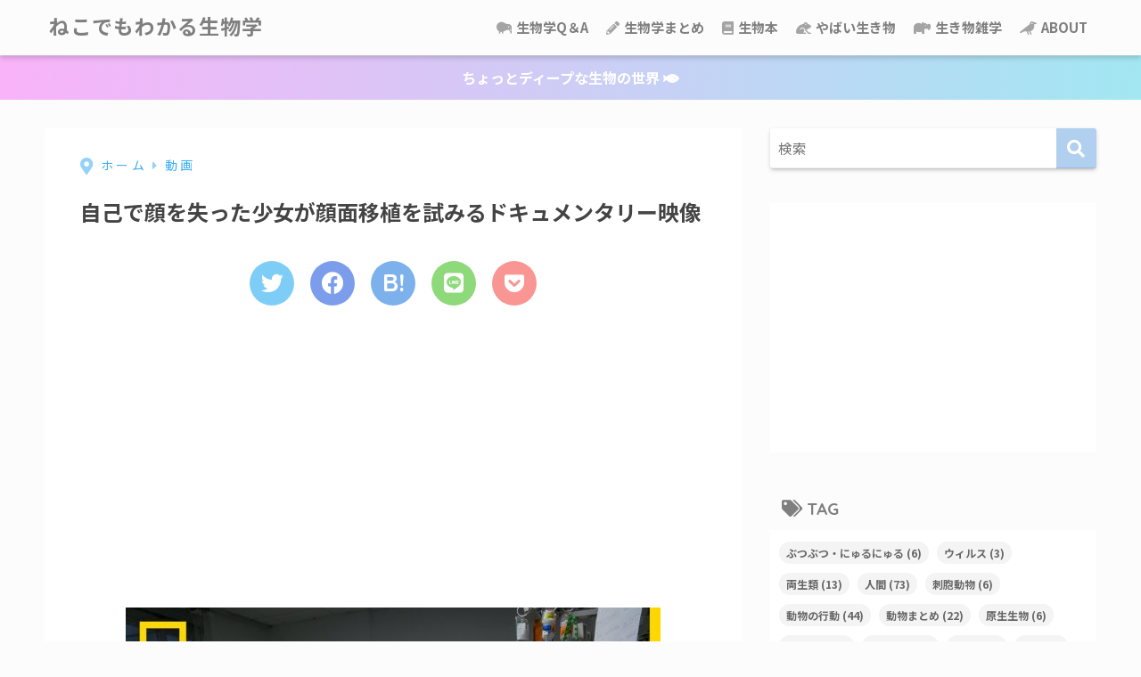

--- FILE ---
content_type: text/html; charset=UTF-8
request_url: https://manabu-biology.com/archives/%E8%87%AA%E5%B7%B1%E3%81%A7%E9%A1%94%E3%82%92%E5%A4%B1%E3%81%A3%E3%81%9F%E5%B0%91%E5%A5%B3%E3%81%8C%E9%A1%94%E9%9D%A2%E7%A7%BB%E6%A4%8D%E3%82%92%E8%A9%A6%E3%81%BF%E3%82%8B%E3%83%89%E3%82%AD%E3%83%A5.html
body_size: 18544
content:
<!doctype html>
<html lang="ja">
<head>
<meta charset="utf-8">
<meta http-equiv="X-UA-Compatible" content="IE=edge">
<meta name="HandheldFriendly" content="True">
<meta name="MobileOptimized" content="320">
<meta name="viewport" content="width=device-width, initial-scale=1, viewport-fit=cover"/>
<meta name="msapplication-TileColor" content="#b1cfef">
<meta name="theme-color" content="#b1cfef">
<link rel="pingback" href="https://manabu-biology.com/xmlrpc.php">
<title>自己で顔を失った少女が顔面移植を試みるドキュメンタリー映像 | ねこでもわかる生物学</title>
<meta name='robots' content='max-image-preview:large' />
<link rel='dns-prefetch' href='//use.fontawesome.com' />
<link rel="alternate" type="application/rss+xml" title="ねこでもわかる生物学 &raquo; フィード" href="https://manabu-biology.com/feed" />
<link rel="alternate" type="application/rss+xml" title="ねこでもわかる生物学 &raquo; コメントフィード" href="https://manabu-biology.com/comments/feed" />
<!-- <link rel='stylesheet' id='sng-stylesheet-css' href='https://manabu-biology.com/wp-content/themes/sango-theme/style.css?ver2_19_6' type='text/css' media='all' /> -->
<!-- <link rel='stylesheet' id='sng-option-css' href='https://manabu-biology.com/wp-content/themes/sango-theme/entry-option.css?ver2_19_6' type='text/css' media='all' /> -->
<link rel="stylesheet" type="text/css" href="//manabu-biology.com/wp-content/cache/wpfc-minified/mar1xpj8/41eyd.css" media="all"/>
<link rel='stylesheet' id='sng-googlefonts-css' href='https://fonts.googleapis.com/css?family=Quicksand%3A500%2C700%7CNoto+Sans+JP%3A400%2C700&#038;display=swap' type='text/css' media='all' />
<link rel='stylesheet' id='sng-fontawesome-css' href='https://use.fontawesome.com/releases/v5.11.2/css/all.css' type='text/css' media='all' />
<!-- <link rel='stylesheet' id='wp-block-library-css' href='https://manabu-biology.com/wp-includes/css/dist/block-library/style.min.css?ver=6.4.7' type='text/css' media='all' /> -->
<link rel="stylesheet" type="text/css" href="//manabu-biology.com/wp-content/cache/wpfc-minified/lmo2i52h/41eyd.css" media="all"/>
<style id='rinkerg-gutenberg-rinker-style-inline-css' type='text/css'>
.wp-block-create-block-block{background-color:#21759b;color:#fff;padding:2px}
</style>
<!-- <link rel='stylesheet' id='sango_theme_gutenberg-style-css' href='https://manabu-biology.com/wp-content/plugins/sango-theme-gutenberg/dist/build/style-blocks.css?version=1.69.14' type='text/css' media='all' /> -->
<link rel="stylesheet" type="text/css" href="//manabu-biology.com/wp-content/cache/wpfc-minified/knuxfnra/41eyd.css" media="all"/>
<style id='sango_theme_gutenberg-style-inline-css' type='text/css'>
.is-style-sango-list-main-color li:before { background-color: #b1cfef; }.is-style-sango-list-accent-color li:before { background-color: #ffa0a0; }.sgb-label-main-c { background-color: #b1cfef; }.sgb-label-accent-c { background-color: #ffa0a0; }
</style>
<style id='classic-theme-styles-inline-css' type='text/css'>
/*! This file is auto-generated */
.wp-block-button__link{color:#fff;background-color:#32373c;border-radius:9999px;box-shadow:none;text-decoration:none;padding:calc(.667em + 2px) calc(1.333em + 2px);font-size:1.125em}.wp-block-file__button{background:#32373c;color:#fff;text-decoration:none}
</style>
<style id='global-styles-inline-css' type='text/css'>
body{--wp--preset--color--black: #000000;--wp--preset--color--cyan-bluish-gray: #abb8c3;--wp--preset--color--white: #ffffff;--wp--preset--color--pale-pink: #f78da7;--wp--preset--color--vivid-red: #cf2e2e;--wp--preset--color--luminous-vivid-orange: #ff6900;--wp--preset--color--luminous-vivid-amber: #fcb900;--wp--preset--color--light-green-cyan: #7bdcb5;--wp--preset--color--vivid-green-cyan: #00d084;--wp--preset--color--pale-cyan-blue: #8ed1fc;--wp--preset--color--vivid-cyan-blue: #0693e3;--wp--preset--color--vivid-purple: #9b51e0;--wp--preset--color--sango-main: #b1cfef;--wp--preset--color--sango-pastel: #d5dbe8;--wp--preset--color--sango-accent: #ffa0a0;--wp--preset--color--sango-black: #333;--wp--preset--color--sango-gray: gray;--wp--preset--color--sango-silver: whitesmoke;--wp--preset--gradient--vivid-cyan-blue-to-vivid-purple: linear-gradient(135deg,rgba(6,147,227,1) 0%,rgb(155,81,224) 100%);--wp--preset--gradient--light-green-cyan-to-vivid-green-cyan: linear-gradient(135deg,rgb(122,220,180) 0%,rgb(0,208,130) 100%);--wp--preset--gradient--luminous-vivid-amber-to-luminous-vivid-orange: linear-gradient(135deg,rgba(252,185,0,1) 0%,rgba(255,105,0,1) 100%);--wp--preset--gradient--luminous-vivid-orange-to-vivid-red: linear-gradient(135deg,rgba(255,105,0,1) 0%,rgb(207,46,46) 100%);--wp--preset--gradient--very-light-gray-to-cyan-bluish-gray: linear-gradient(135deg,rgb(238,238,238) 0%,rgb(169,184,195) 100%);--wp--preset--gradient--cool-to-warm-spectrum: linear-gradient(135deg,rgb(74,234,220) 0%,rgb(151,120,209) 20%,rgb(207,42,186) 40%,rgb(238,44,130) 60%,rgb(251,105,98) 80%,rgb(254,248,76) 100%);--wp--preset--gradient--blush-light-purple: linear-gradient(135deg,rgb(255,206,236) 0%,rgb(152,150,240) 100%);--wp--preset--gradient--blush-bordeaux: linear-gradient(135deg,rgb(254,205,165) 0%,rgb(254,45,45) 50%,rgb(107,0,62) 100%);--wp--preset--gradient--luminous-dusk: linear-gradient(135deg,rgb(255,203,112) 0%,rgb(199,81,192) 50%,rgb(65,88,208) 100%);--wp--preset--gradient--pale-ocean: linear-gradient(135deg,rgb(255,245,203) 0%,rgb(182,227,212) 50%,rgb(51,167,181) 100%);--wp--preset--gradient--electric-grass: linear-gradient(135deg,rgb(202,248,128) 0%,rgb(113,206,126) 100%);--wp--preset--gradient--midnight: linear-gradient(135deg,rgb(2,3,129) 0%,rgb(40,116,252) 100%);--wp--preset--font-size--small: 13px;--wp--preset--font-size--medium: 20px;--wp--preset--font-size--large: 36px;--wp--preset--font-size--x-large: 42px;--wp--preset--spacing--20: 0.44rem;--wp--preset--spacing--30: 0.67rem;--wp--preset--spacing--40: 1rem;--wp--preset--spacing--50: 1.5rem;--wp--preset--spacing--60: 2.25rem;--wp--preset--spacing--70: 3.38rem;--wp--preset--spacing--80: 5.06rem;--wp--preset--shadow--natural: 6px 6px 9px rgba(0, 0, 0, 0.2);--wp--preset--shadow--deep: 12px 12px 50px rgba(0, 0, 0, 0.4);--wp--preset--shadow--sharp: 6px 6px 0px rgba(0, 0, 0, 0.2);--wp--preset--shadow--outlined: 6px 6px 0px -3px rgba(255, 255, 255, 1), 6px 6px rgba(0, 0, 0, 1);--wp--preset--shadow--crisp: 6px 6px 0px rgba(0, 0, 0, 1);}:where(.is-layout-flex){gap: 0.5em;}:where(.is-layout-grid){gap: 0.5em;}body .is-layout-flow > .alignleft{float: left;margin-inline-start: 0;margin-inline-end: 2em;}body .is-layout-flow > .alignright{float: right;margin-inline-start: 2em;margin-inline-end: 0;}body .is-layout-flow > .aligncenter{margin-left: auto !important;margin-right: auto !important;}body .is-layout-constrained > .alignleft{float: left;margin-inline-start: 0;margin-inline-end: 2em;}body .is-layout-constrained > .alignright{float: right;margin-inline-start: 2em;margin-inline-end: 0;}body .is-layout-constrained > .aligncenter{margin-left: auto !important;margin-right: auto !important;}body .is-layout-constrained > :where(:not(.alignleft):not(.alignright):not(.alignfull)){max-width: var(--wp--style--global--content-size);margin-left: auto !important;margin-right: auto !important;}body .is-layout-constrained > .alignwide{max-width: var(--wp--style--global--wide-size);}body .is-layout-flex{display: flex;}body .is-layout-flex{flex-wrap: wrap;align-items: center;}body .is-layout-flex > *{margin: 0;}body .is-layout-grid{display: grid;}body .is-layout-grid > *{margin: 0;}:where(.wp-block-columns.is-layout-flex){gap: 2em;}:where(.wp-block-columns.is-layout-grid){gap: 2em;}:where(.wp-block-post-template.is-layout-flex){gap: 1.25em;}:where(.wp-block-post-template.is-layout-grid){gap: 1.25em;}.has-black-color{color: var(--wp--preset--color--black) !important;}.has-cyan-bluish-gray-color{color: var(--wp--preset--color--cyan-bluish-gray) !important;}.has-white-color{color: var(--wp--preset--color--white) !important;}.has-pale-pink-color{color: var(--wp--preset--color--pale-pink) !important;}.has-vivid-red-color{color: var(--wp--preset--color--vivid-red) !important;}.has-luminous-vivid-orange-color{color: var(--wp--preset--color--luminous-vivid-orange) !important;}.has-luminous-vivid-amber-color{color: var(--wp--preset--color--luminous-vivid-amber) !important;}.has-light-green-cyan-color{color: var(--wp--preset--color--light-green-cyan) !important;}.has-vivid-green-cyan-color{color: var(--wp--preset--color--vivid-green-cyan) !important;}.has-pale-cyan-blue-color{color: var(--wp--preset--color--pale-cyan-blue) !important;}.has-vivid-cyan-blue-color{color: var(--wp--preset--color--vivid-cyan-blue) !important;}.has-vivid-purple-color{color: var(--wp--preset--color--vivid-purple) !important;}.has-black-background-color{background-color: var(--wp--preset--color--black) !important;}.has-cyan-bluish-gray-background-color{background-color: var(--wp--preset--color--cyan-bluish-gray) !important;}.has-white-background-color{background-color: var(--wp--preset--color--white) !important;}.has-pale-pink-background-color{background-color: var(--wp--preset--color--pale-pink) !important;}.has-vivid-red-background-color{background-color: var(--wp--preset--color--vivid-red) !important;}.has-luminous-vivid-orange-background-color{background-color: var(--wp--preset--color--luminous-vivid-orange) !important;}.has-luminous-vivid-amber-background-color{background-color: var(--wp--preset--color--luminous-vivid-amber) !important;}.has-light-green-cyan-background-color{background-color: var(--wp--preset--color--light-green-cyan) !important;}.has-vivid-green-cyan-background-color{background-color: var(--wp--preset--color--vivid-green-cyan) !important;}.has-pale-cyan-blue-background-color{background-color: var(--wp--preset--color--pale-cyan-blue) !important;}.has-vivid-cyan-blue-background-color{background-color: var(--wp--preset--color--vivid-cyan-blue) !important;}.has-vivid-purple-background-color{background-color: var(--wp--preset--color--vivid-purple) !important;}.has-black-border-color{border-color: var(--wp--preset--color--black) !important;}.has-cyan-bluish-gray-border-color{border-color: var(--wp--preset--color--cyan-bluish-gray) !important;}.has-white-border-color{border-color: var(--wp--preset--color--white) !important;}.has-pale-pink-border-color{border-color: var(--wp--preset--color--pale-pink) !important;}.has-vivid-red-border-color{border-color: var(--wp--preset--color--vivid-red) !important;}.has-luminous-vivid-orange-border-color{border-color: var(--wp--preset--color--luminous-vivid-orange) !important;}.has-luminous-vivid-amber-border-color{border-color: var(--wp--preset--color--luminous-vivid-amber) !important;}.has-light-green-cyan-border-color{border-color: var(--wp--preset--color--light-green-cyan) !important;}.has-vivid-green-cyan-border-color{border-color: var(--wp--preset--color--vivid-green-cyan) !important;}.has-pale-cyan-blue-border-color{border-color: var(--wp--preset--color--pale-cyan-blue) !important;}.has-vivid-cyan-blue-border-color{border-color: var(--wp--preset--color--vivid-cyan-blue) !important;}.has-vivid-purple-border-color{border-color: var(--wp--preset--color--vivid-purple) !important;}.has-vivid-cyan-blue-to-vivid-purple-gradient-background{background: var(--wp--preset--gradient--vivid-cyan-blue-to-vivid-purple) !important;}.has-light-green-cyan-to-vivid-green-cyan-gradient-background{background: var(--wp--preset--gradient--light-green-cyan-to-vivid-green-cyan) !important;}.has-luminous-vivid-amber-to-luminous-vivid-orange-gradient-background{background: var(--wp--preset--gradient--luminous-vivid-amber-to-luminous-vivid-orange) !important;}.has-luminous-vivid-orange-to-vivid-red-gradient-background{background: var(--wp--preset--gradient--luminous-vivid-orange-to-vivid-red) !important;}.has-very-light-gray-to-cyan-bluish-gray-gradient-background{background: var(--wp--preset--gradient--very-light-gray-to-cyan-bluish-gray) !important;}.has-cool-to-warm-spectrum-gradient-background{background: var(--wp--preset--gradient--cool-to-warm-spectrum) !important;}.has-blush-light-purple-gradient-background{background: var(--wp--preset--gradient--blush-light-purple) !important;}.has-blush-bordeaux-gradient-background{background: var(--wp--preset--gradient--blush-bordeaux) !important;}.has-luminous-dusk-gradient-background{background: var(--wp--preset--gradient--luminous-dusk) !important;}.has-pale-ocean-gradient-background{background: var(--wp--preset--gradient--pale-ocean) !important;}.has-electric-grass-gradient-background{background: var(--wp--preset--gradient--electric-grass) !important;}.has-midnight-gradient-background{background: var(--wp--preset--gradient--midnight) !important;}.has-small-font-size{font-size: var(--wp--preset--font-size--small) !important;}.has-medium-font-size{font-size: var(--wp--preset--font-size--medium) !important;}.has-large-font-size{font-size: var(--wp--preset--font-size--large) !important;}.has-x-large-font-size{font-size: var(--wp--preset--font-size--x-large) !important;}
.wp-block-navigation a:where(:not(.wp-element-button)){color: inherit;}
:where(.wp-block-post-template.is-layout-flex){gap: 1.25em;}:where(.wp-block-post-template.is-layout-grid){gap: 1.25em;}
:where(.wp-block-columns.is-layout-flex){gap: 2em;}:where(.wp-block-columns.is-layout-grid){gap: 2em;}
.wp-block-pullquote{font-size: 1.5em;line-height: 1.6;}
</style>
<!-- <link rel='stylesheet' id='toc-screen-css' href='https://manabu-biology.com/wp-content/plugins/table-of-contents-plus/screen.min.css' type='text/css' media='all' /> -->
<link rel="stylesheet" type="text/css" href="//manabu-biology.com/wp-content/cache/wpfc-minified/2ehbcixv/41eyd.css" media="all"/>
<style id='toc-screen-inline-css' type='text/css'>
div#toc_container {background: #fbfbfb;border: 1px solid #ffffff;width: 350px;}div#toc_container ul li {font-size: 100%;}
</style>
<!-- <link rel='stylesheet' id='yyi_rinker_stylesheet-css' href='https://manabu-biology.com/wp-content/plugins/yyi-rinker/css/style.css?v=1.10.2' type='text/css' media='all' /> -->
<!-- <link rel='stylesheet' id='child-style-css' href='https://manabu-biology.com/wp-content/themes/sango-theme-child/style.css' type='text/css' media='all' /> -->
<!-- <link rel='stylesheet' id='hcb-style-css' href='https://manabu-biology.com/wp-content/plugins/highlighting-code-block/build/css/hcb--dark.css' type='text/css' media='all' /> -->
<link rel="stylesheet" type="text/css" href="//manabu-biology.com/wp-content/cache/wpfc-minified/7awpvqlz/21kwl.css" media="all"/>
<style id='hcb-style-inline-css' type='text/css'>
:root{--hcb--fz--base: 14px}:root{--hcb--fz--mobile: 13px}:root{--hcb--ff:Menlo, Consolas, "Hiragino Kaku Gothic ProN", "Hiragino Sans", Meiryo, sans-serif;}
</style>
<script src='//manabu-biology.com/wp-content/cache/wpfc-minified/eu33rd9o/41eyd.js' type="text/javascript"></script>
<!-- <script type="text/javascript" src="https://manabu-biology.com/wp-includes/js/jquery/jquery.min.js?ver=3.7.1" id="jquery-core-js"></script> -->
<!-- <script type="text/javascript" src="https://manabu-biology.com/wp-includes/js/jquery/jquery-migrate.min.js?ver=3.4.1" id="jquery-migrate-js"></script> -->
<link rel="https://api.w.org/" href="https://manabu-biology.com/wp-json/" /><link rel="alternate" type="application/json" href="https://manabu-biology.com/wp-json/wp/v2/posts/7687" /><link rel="EditURI" type="application/rsd+xml" title="RSD" href="https://manabu-biology.com/xmlrpc.php?rsd" />
<link rel="canonical" href="https://manabu-biology.com/archives/%e8%87%aa%e5%b7%b1%e3%81%a7%e9%a1%94%e3%82%92%e5%a4%b1%e3%81%a3%e3%81%9f%e5%b0%91%e5%a5%b3%e3%81%8c%e9%a1%94%e9%9d%a2%e7%a7%bb%e6%a4%8d%e3%82%92%e8%a9%a6%e3%81%bf%e3%82%8b%e3%83%89%e3%82%ad%e3%83%a5.html" />
<link rel='shortlink' href='https://manabu-biology.com/?p=7687' />
<link rel="alternate" type="application/json+oembed" href="https://manabu-biology.com/wp-json/oembed/1.0/embed?url=https%3A%2F%2Fmanabu-biology.com%2Farchives%2F%25e8%2587%25aa%25e5%25b7%25b1%25e3%2581%25a7%25e9%25a1%2594%25e3%2582%2592%25e5%25a4%25b1%25e3%2581%25a3%25e3%2581%259f%25e5%25b0%2591%25e5%25a5%25b3%25e3%2581%258c%25e9%25a1%2594%25e9%259d%25a2%25e7%25a7%25bb%25e6%25a4%258d%25e3%2582%2592%25e8%25a9%25a6%25e3%2581%25bf%25e3%2582%258b%25e3%2583%2589%25e3%2582%25ad%25e3%2583%25a5.html" />
<link rel="alternate" type="text/xml+oembed" href="https://manabu-biology.com/wp-json/oembed/1.0/embed?url=https%3A%2F%2Fmanabu-biology.com%2Farchives%2F%25e8%2587%25aa%25e5%25b7%25b1%25e3%2581%25a7%25e9%25a1%2594%25e3%2582%2592%25e5%25a4%25b1%25e3%2581%25a3%25e3%2581%259f%25e5%25b0%2591%25e5%25a5%25b3%25e3%2581%258c%25e9%25a1%2594%25e9%259d%25a2%25e7%25a7%25bb%25e6%25a4%258d%25e3%2582%2592%25e8%25a9%25a6%25e3%2581%25bf%25e3%2582%258b%25e3%2583%2589%25e3%2582%25ad%25e3%2583%25a5.html&#038;format=xml" />
<style>
.yyi-rinker-images {
display: flex;
justify-content: center;
align-items: center;
position: relative;
}
div.yyi-rinker-image img.yyi-rinker-main-img.hidden {
display: none;
}
.yyi-rinker-images-arrow {
cursor: pointer;
position: absolute;
top: 50%;
display: block;
margin-top: -11px;
opacity: 0.6;
width: 22px;
}
.yyi-rinker-images-arrow-left{
left: -10px;
}
.yyi-rinker-images-arrow-right{
right: -10px;
}
.yyi-rinker-images-arrow-left.hidden {
display: none;
}
.yyi-rinker-images-arrow-right.hidden {
display: none;
}
div.yyi-rinker-contents.yyi-rinker-design-tate  div.yyi-rinker-box{
flex-direction: column;
}
div.yyi-rinker-contents.yyi-rinker-design-slim div.yyi-rinker-box .yyi-rinker-links {
flex-direction: column;
}
div.yyi-rinker-contents.yyi-rinker-design-slim div.yyi-rinker-info {
width: 100%;
}
div.yyi-rinker-contents.yyi-rinker-design-slim .yyi-rinker-title {
text-align: center;
}
div.yyi-rinker-contents.yyi-rinker-design-slim .yyi-rinker-links {
text-align: center;
}
div.yyi-rinker-contents.yyi-rinker-design-slim .yyi-rinker-image {
margin: auto;
}
div.yyi-rinker-contents.yyi-rinker-design-slim div.yyi-rinker-info ul.yyi-rinker-links li {
align-self: stretch;
}
div.yyi-rinker-contents.yyi-rinker-design-slim div.yyi-rinker-box div.yyi-rinker-info {
padding: 0;
}
div.yyi-rinker-contents.yyi-rinker-design-slim div.yyi-rinker-box {
flex-direction: column;
padding: 14px 5px 0;
}
.yyi-rinker-design-slim div.yyi-rinker-box div.yyi-rinker-info {
text-align: center;
}
.yyi-rinker-design-slim div.price-box span.price {
display: block;
}
div.yyi-rinker-contents.yyi-rinker-design-slim div.yyi-rinker-info div.yyi-rinker-title a{
font-size:16px;
}
div.yyi-rinker-contents.yyi-rinker-design-slim ul.yyi-rinker-links li.amazonkindlelink:before,  div.yyi-rinker-contents.yyi-rinker-design-slim ul.yyi-rinker-links li.amazonlink:before,  div.yyi-rinker-contents.yyi-rinker-design-slim ul.yyi-rinker-links li.rakutenlink:before,  div.yyi-rinker-contents.yyi-rinker-design-slim ul.yyi-rinker-links li.yahoolink:before {
font-size:12px;
}
div.yyi-rinker-contents.yyi-rinker-design-slim ul.yyi-rinker-links li a {
font-size: 13px;
}
.entry-content ul.yyi-rinker-links li {
padding: 0;
}
div.yyi-rinker-contents .yyi-rinker-attention.attention_desing_right_ribbon {
width: 89px;
height: 91px;
position: absolute;
top: -1px;
right: -1px;
left: auto;
overflow: hidden;
}
div.yyi-rinker-contents .yyi-rinker-attention.attention_desing_right_ribbon span {
display: inline-block;
width: 146px;
position: absolute;
padding: 4px 0;
left: -13px;
top: 12px;
text-align: center;
font-size: 12px;
line-height: 24px;
-webkit-transform: rotate(45deg);
transform: rotate(45deg);
box-shadow: 0 1px 3px rgba(0, 0, 0, 0.2);
}
div.yyi-rinker-contents .yyi-rinker-attention.attention_desing_right_ribbon {
background: none;
}
.yyi-rinker-attention.attention_desing_right_ribbon .yyi-rinker-attention-after,
.yyi-rinker-attention.attention_desing_right_ribbon .yyi-rinker-attention-before{
display:none;
}
div.yyi-rinker-use-right_ribbon div.yyi-rinker-title {
margin-right: 2rem;
}
</style><meta property="og:title" content="自己で顔を失った少女が顔面移植を試みるドキュメンタリー映像" />
<meta property="og:description" content="全く別人の顔になるとは、どのような気持ちなのでしょうか。 この動画を YouTube で視聴 こちらは他の顔面移植者の映像です。火事で顔を消失しました。 この動画を YouTube で視聴" />
<meta property="og:type" content="article" />
<meta property="og:url" content="https://manabu-biology.com/archives/%e8%87%aa%e5%b7%b1%e3%81%a7%e9%a1%94%e3%82%92%e5%a4%b1%e3%81%a3%e3%81%9f%e5%b0%91%e5%a5%b3%e3%81%8c%e9%a1%94%e9%9d%a2%e7%a7%bb%e6%a4%8d%e3%82%92%e8%a9%a6%e3%81%bf%e3%82%8b%e3%83%89%e3%82%ad%e3%83%a5.html" />
<meta property="og:image" content="https://manabu-biology.com/wp-content/uploads/2019/04/1-139-e1553870750154.jpg" />
<meta name="thumbnail" content="https://manabu-biology.com/wp-content/uploads/2019/04/1-139-e1553870750154.jpg" />
<meta property="og:site_name" content="ねこでもわかる生物学" />
<meta name="twitter:card" content="summary_large_image" />
<meta name="google-adsense-account" content="ca-pub-7783852832868015">	<script>
(function(i,s,o,g,r,a,m){i['GoogleAnalyticsObject']=r;i[r]=i[r]||function(){
(i[r].q=i[r].q||[]).push(arguments)},i[r].l=1*new Date();a=s.createElement(o),
m=s.getElementsByTagName(o)[0];a.async=1;a.src=g;m.parentNode.insertBefore(a,m)
})(window,document,'script','//www.google-analytics.com/analytics.js','ga');
ga('create', 'UA-176929383-1', 'auto');
ga('send', 'pageview');
</script>
<style type="text/css" id="custom-background-css">
body.custom-background { background-color: #fcfcfc; }
</style>
<link rel="icon" href="https://manabu-biology.com/wp-content/uploads/2017/01/cropped-dna-1-32x32.png" sizes="32x32" />
<link rel="icon" href="https://manabu-biology.com/wp-content/uploads/2017/01/cropped-dna-1-192x192.png" sizes="192x192" />
<link rel="apple-touch-icon" href="https://manabu-biology.com/wp-content/uploads/2017/01/cropped-dna-1-180x180.png" />
<meta name="msapplication-TileImage" content="https://manabu-biology.com/wp-content/uploads/2017/01/cropped-dna-1-270x270.png" />
<style type="text/css" id="wp-custom-css">
/*ヘッダー*/
/*.wrap {
margin: 15px auto 0px auto;
}*/
/*上付き文字*/
sup {
font-size: 75%;
vertical-align: super;
}
/*索引（記事の一番上にでてくるやつ）「CONTENTS]*/
#toc_container .toc_title:before, .entry-content .ez-toc-title-container:before {
display: inline-block;
   position:absolute;
top: 0;
left: -50px;
width: 0px;
height: 0px;
border-radius: 50%;
color: #fff;
font-family: FontAwesome;
font-size: 0px;
font-weight: 400;
text-align: center;
line-height: 50px;
content: "\f0ca";
}
/*引用*/
.entry-content blockquote {
   border: solid 2px #ff5f2e;
}
.entry-content h2 {
padding: 1rem 2rem;
border-left: 8px solid #d6ecfa;
/*background: #f4f4f4;*/
}
.cardtype h2 {/*タイトル*/
padding-bottom: 8px;
font-size: 15px;
color: #353535;
border-radius: 100px 200px 300px 40px;
}
@media screen and (min-width: 480px) and (max-width: 1029px){
.cardtype h2 {
padding-bottom: 15px;
}}
.cardtype time {
display: block;
margin: 13px 13px 8px;
color: #b5b5b5;
font-size: 13px;
font-weight: bold;
}
.cardtype time:before {/*投稿日アイコン*/
display: none;
}
.cat-name {/*カテゴリー表示*/
background: none !important;
color: #b5b5b5;
right: 5px;
bottom: 8px;
top: initial;
left: initial;
border-radius: 10px 20px 30px 40px;align-content
}
@media screen and (max-width: 800px){
.cat-name{
display: none;
}
}
/*スマホ横長カードタイプ*/
.sidelong time {/*投稿日*/
position: absolute;
bottom: 3px;
}
.sidelong h2 {/*タイトル*/
height: 6em;
}
.sidelong .newmark {/*NEWマーク調整*/
height: 25px;
line-height: 25px;
border-radius: 3px;
}
/*--------------------------------------
パンくずリスト
--------------------------------------*/
#breadcrumb {/*パンくずリスト全体の設定*/
font-size:16px;/*文字サイズ*/
letter-spacing: .2em;/*文字と文字の間の幅*/
}
#breadcrumb li a, #breadcrumb li:after {/*リンクと擬似要素の色*/
color: #3aadf4;/*一括指定、ありがとうございます*/
}
#breadcrumb li:first-child a:before {/*一番最初のアイコン*/
padding-right: 5px;/*内側路の余白*/
font-size: 1.4em;/*文字サイズ*/
content: "\f3c5";/*アイコンの種類*/
vertical-align: -10%;/*上下のポジション*/
opacity:0.54;/*存在感*/
}
#breadcrumb li:after {/*横三角のやつ*/
opacity:.54;/*スケスケ*/
}
#breadcrumb li:last-child:after {/*横三角の最後*/
display: none;/*いらないから削除*/
}
@media only screen and (max-width: 480px){/*スマホ表示*/
#breadcrumb {
text-align: center;/*中央寄せ*/
}}
.home #container .header, #divheader, .cardtype__article:first-child, .cardtype__article:nth-child(2), .sidelong__article:first-child, .sidelong__article:nth-child(2) {
animation: none;
}//END パーマリンク設定へ合わせるためのアーカイブタイトルの設定変更
/*--------------------------------------
フォローボックスをグラデーションに変更
--------------------------------------*/
.sns-dif ul, .like_box {
background: linear-gradient(to right,#d5eef2,#f9dbf9);
}
@media only screen and (min-width: 768px){
.sns-dif + .like_box {
background: linear-gradient(to right,#d5eef2,#f9dbf9);
}}
/*--------------------------------------
* SNSシェアボタン 丸型
* --------------------------------------*/
.sns-dif ul {
background: none;
}
.sns-dif ul li a {
padding: 0;
box-shadow: none;
}
.sns-dif ul li a:hover {
box-shadow: 0 10px 15px -5px rgba(0, 0, 0, 0.25);
}
.tw a {
background: #7dcdf7!important;
}
.fb a {
background: #7c9dec!important;
}
.hatebu a {
background: #7cb1ec!important;
}
.pkt a {
background: #f99593!important;
}
.line a {
background: #8ed97a!important;
}
.tw a, .fb a, .hatebu a, .pkt a, .line a{
color: white;
}
.sns-dif ul li a{
width: 50px;
height: 50px;
line-height: 50px;
border-radius: 25px;
}
.sns-dif ul li a i{
height: 50px;
line-height: 50px;
font-size: 25px!important;
}
/*    */
.uiGrid .hCent {
text-align: left;
}
/*   */
/*--------------------------------------
吹き出しのカスタマイズ
--------------------------------------*/
.say .chatting .sc {
border-radius: 8px; /*丸みの変更*/
border: solid 2px #eaedf2;
background: #fafafa;
}
.say.left .chatting .sc:before {
border-right: 12px solid #eaedf2;	
}
.say.left .chatting .sc:after {
border-right: 12px solid #fafafa;	
}
.say.right .chatting .sc:before {
border-left: 12px solid #eaedf2;
}
.say.right .chatting .sc:after {
border-left: 12px solid #fafafa;
}
.say .faceicon img {
border: solid 2px #eaedf2;
}		</style>
<style> a{color:#4f96f6}.main-c, .has-sango-main-color{color:#b1cfef}.main-bc, .has-sango-main-background-color{background-color:#b1cfef}.main-bdr, #inner-content .main-bdr{border-color:#b1cfef}.pastel-c, .has-sango-pastel-color{color:#d5dbe8}.pastel-bc, .has-sango-pastel-background-color, #inner-content .pastel-bc{background-color:#d5dbe8}.accent-c, .has-sango-accent-color{color:#ffa0a0}.accent-bc, .has-sango-accent-background-color{background-color:#ffa0a0}.header, #footer-menu, .drawer__title{background-color:#fcfcfc}#logo a{color:#7f7f7f}.desktop-nav li a , .mobile-nav li a, #footer-menu a, #drawer__open, .header-search__open, .copyright, .drawer__title{color:#7f7f7f}.drawer__title .close span, .drawer__title .close span:before{background:#7f7f7f}.desktop-nav li:after{background:#7f7f7f}.mobile-nav .current-menu-item{border-bottom-color:#7f7f7f}.widgettitle, .sidebar .wp-block-group h2, .drawer .wp-block-group h2{color:#7f7f7f;background-color:#fcfcfc}.footer, .footer-block{background-color:#eaedff}.footer-block, .footer, .footer a, .footer .widget ul li a{color:#7f7f7f}#toc_container .toc_title, .entry-content .ez-toc-title-container, #footer_menu .raised, .pagination a, .pagination span, #reply-title:before, .entry-content blockquote:before, .main-c-before li:before, .main-c-b:before{color:#b1cfef}.searchform__submit, .footer-block .wp-block-search .wp-block-search__button, .sidebar .wp-block-search .wp-block-search__button, .footer .wp-block-search .wp-block-search__button, .drawer .wp-block-search .wp-block-search__button, #toc_container .toc_title:before, .ez-toc-title-container:before, .cat-name, .pre_tag > span, .pagination .current, .post-page-numbers.current, #submit, .withtag_list > span, .main-bc-before li:before{background-color:#b1cfef}#toc_container, #ez-toc-container, .entry-content h3, .li-mainbdr ul, .li-mainbdr ol{border-color:#b1cfef}.search-title i, .acc-bc-before li:before{background:#ffa0a0}.li-accentbdr ul, .li-accentbdr ol{border-color:#ffa0a0}.pagination a:hover, .li-pastelbc ul, .li-pastelbc ol{background:#d5dbe8}body{font-size:100%}@media only screen and (min-width:481px){body{font-size:100%}}@media only screen and (min-width:1030px){body{font-size:100%}}.totop{background:#e381f4}.header-info a{color:#FFF;background:linear-gradient(95deg, #f9b3f9, #a2e7f2)}.fixed-menu ul{background:#FFF}.fixed-menu a{color:#a2a7ab}.fixed-menu .current-menu-item a, .fixed-menu ul li a.active{color:#6bb6ff}.post-tab{background:#ffffff}.post-tab > div{color:#939393}.post-tab > div.tab-active{background:linear-gradient(45deg, #ceafff, #98cef2)}body{font-family:"Noto Sans JP","Helvetica", "Arial", "Hiragino Kaku Gothic ProN", "Hiragino Sans", YuGothic, "Yu Gothic", "メイリオ", Meiryo, sans-serif;}.dfont{font-family:"Quicksand","Noto Sans JP","Helvetica", "Arial", "Hiragino Kaku Gothic ProN", "Hiragino Sans", YuGothic, "Yu Gothic", "メイリオ", Meiryo, sans-serif;}.body_bc{background-color:fcfcfc}</style></head>
<body class="post-template-default single single-post postid-7687 single-format-standard custom-background fa5">
<div id="container">
<header class="header">
<div id="inner-header" class="wrap cf">
<div id="logo" class="header-logo h1 dfont">
<a href="https://manabu-biology.com" class="header-logo__link">
ねこでもわかる生物学    </a>
</div>
<div class="header-search">
<label class="header-search__open" for="header-search-input"><i class="fas fa-search" aria-hidden="true"></i></label>
<input type="checkbox" class="header-search__input" id="header-search-input" onclick="document.querySelector('.header-search__modal .searchform__input').focus()">
<label class="header-search__close" for="header-search-input"></label>
<div class="header-search__modal">
<form role="search" method="get" class="searchform" action="https://manabu-biology.com/">
<div>
<input type="search" class="searchform__input" name="s" value="" placeholder="検索" />
<button type="submit" class="searchform__submit" aria-label="検索"><i class="fas fa-search" aria-hidden="true"></i></button>
</div>
</form>  </div>
</div>  <nav class="desktop-nav clearfix"><ul id="menu-menu" class="menu"><li id="menu-item-24353" class="menu-item menu-item-type-taxonomy menu-item-object-category menu-item-24353"><a href="https://manabu-biology.com/archives/category/%e7%94%9f%e7%89%a9%e5%ad%a6q%ef%bc%86a"><i class="fas fa-kiwi-bird"></i> 生物学Q＆A</a></li>
<li id="menu-item-5611" class="menu-item menu-item-type-custom menu-item-object-custom menu-item-5611"><a href="http://manabu-biology.com/archives/category/index"><i class="fas fa-pencil-alt"></i> 生物学まとめ</a></li>
<li id="menu-item-5483" class="menu-item menu-item-type-custom menu-item-object-custom menu-item-5483"><a href="http://manabu-biology.com/%E3%81%8A%E3%81%99%E3%81%99%E3%82%81%E7%94%9F%E7%89%A9%E6%9C%AC"><i class="fas fa-book"></i> 生物本</a></li>
<li id="menu-item-12228" class="menu-item menu-item-type-taxonomy menu-item-object-category menu-item-12228"><a href="https://manabu-biology.com/archives/category/creature"><i class="fas fa-frog"></i> やばい生き物</a></li>
<li id="menu-item-7762" class="menu-item menu-item-type-custom menu-item-object-custom menu-item-7762"><a href="http://manabu-biology.com/archives/category/zatugaku"><i class="fas fa-hippo"></i> 生き物雑学</a></li>
<li id="menu-item-16609" class="menu-item menu-item-type-post_type menu-item-object-post menu-item-16609"><a href="https://manabu-biology.com/archives/%e3%83%90%e3%82%a4%e3%82%aa%e3%83%8f%e3%83%83%e3%82%afch%e3%81%a8%e3%81%af.html"><i class="fas fa-crow"></i> ABOUT</a></li>
</ul></nav></div>
</header>
<div class="header-info ">
<a href="http://manabu-biology.com/archives/%e3%83%90%e3%82%a4%e3%82%aa%e3%83%8f%e3%83%83%e3%82%afch%e3%81%a8%e3%81%af.html">
ちょっとディープな生物の世界 <i class="fas fa-fish"></i>    </a>
</div>
<div id="content">
<div id="inner-content" class="wrap cf">
<main id="main" class="m-all t-2of3 d-5of7 cf">
<article id="entry" class="cf post-7687 post type-post status-publish format-standard has-post-thumbnail category-videos">
<header class="article-header entry-header">
<nav id="breadcrumb" class="breadcrumb"><ul itemscope itemtype="http://schema.org/BreadcrumbList"><li itemprop="itemListElement" itemscope itemtype="http://schema.org/ListItem"><a href="https://manabu-biology.com" itemprop="item"><span itemprop="name">ホーム</span></a><meta itemprop="position" content="1" /></li><li itemprop="itemListElement" itemscope itemtype="http://schema.org/ListItem"><a href="https://manabu-biology.com/archives/category/videos" itemprop="item"><span itemprop="name">動画</span></a><meta itemprop="position" content="2" /></li></ul></nav>  <h1 class="entry-title single-title">自己で顔を失った少女が顔面移植を試みるドキュメンタリー映像</h1>
<div class="entry-meta vcard">
</div>
<div class="sns-btn sns-dif">
<ul>
<!-- twitter -->
<li class="tw sns-btn__item">
<a href="https://twitter.com/share?url=https%3A%2F%2Fmanabu-biology.com%2Farchives%2F%25e8%2587%25aa%25e5%25b7%25b1%25e3%2581%25a7%25e9%25a1%2594%25e3%2582%2592%25e5%25a4%25b1%25e3%2581%25a3%25e3%2581%259f%25e5%25b0%2591%25e5%25a5%25b3%25e3%2581%258c%25e9%25a1%2594%25e9%259d%25a2%25e7%25a7%25bb%25e6%25a4%258d%25e3%2582%2592%25e8%25a9%25a6%25e3%2581%25bf%25e3%2582%258b%25e3%2583%2589%25e3%2582%25ad%25e3%2583%25a5.html&text=%E8%87%AA%E5%B7%B1%E3%81%A7%E9%A1%94%E3%82%92%E5%A4%B1%E3%81%A3%E3%81%9F%E5%B0%91%E5%A5%B3%E3%81%8C%E9%A1%94%E9%9D%A2%E7%A7%BB%E6%A4%8D%E3%82%92%E8%A9%A6%E3%81%BF%E3%82%8B%E3%83%89%E3%82%AD%E3%83%A5%E3%83%A1%E3%83%B3%E3%82%BF%E3%83%AA%E3%83%BC%E6%98%A0%E5%83%8F%EF%BD%9C%E3%81%AD%E3%81%93%E3%81%A7%E3%82%82%E3%82%8F%E3%81%8B%E3%82%8B%E7%94%9F%E7%89%A9%E5%AD%A6&via=Synd1090" target="_blank" rel="nofollow noopener noreferrer" aria-label="Twitterでシェアする">
<i class="fab fa-twitter" aria-hidden="true"></i>            <span class="share_txt">ツイート</span>
</a>
</li>
<!-- facebook -->
<li class="fb sns-btn__item">
<a href="https://www.facebook.com/share.php?u=https%3A%2F%2Fmanabu-biology.com%2Farchives%2F%25e8%2587%25aa%25e5%25b7%25b1%25e3%2581%25a7%25e9%25a1%2594%25e3%2582%2592%25e5%25a4%25b1%25e3%2581%25a3%25e3%2581%259f%25e5%25b0%2591%25e5%25a5%25b3%25e3%2581%258c%25e9%25a1%2594%25e9%259d%25a2%25e7%25a7%25bb%25e6%25a4%258d%25e3%2582%2592%25e8%25a9%25a6%25e3%2581%25bf%25e3%2582%258b%25e3%2583%2589%25e3%2582%25ad%25e3%2583%25a5.html" target="_blank" rel="nofollow noopener noreferrer" aria-label="Facebookでシェアする">
<i class="fab fa-facebook" aria-hidden="true"></i>            <span class="share_txt">シェア</span>
</a>
</li>
<!-- はてなブックマーク -->
<li class="hatebu sns-btn__item">
<a href="http://b.hatena.ne.jp/add?mode=confirm&url=https%3A%2F%2Fmanabu-biology.com%2Farchives%2F%25e8%2587%25aa%25e5%25b7%25b1%25e3%2581%25a7%25e9%25a1%2594%25e3%2582%2592%25e5%25a4%25b1%25e3%2581%25a3%25e3%2581%259f%25e5%25b0%2591%25e5%25a5%25b3%25e3%2581%258c%25e9%25a1%2594%25e9%259d%25a2%25e7%25a7%25bb%25e6%25a4%258d%25e3%2582%2592%25e8%25a9%25a6%25e3%2581%25bf%25e3%2582%258b%25e3%2583%2589%25e3%2582%25ad%25e3%2583%25a5.html&title=%E8%87%AA%E5%B7%B1%E3%81%A7%E9%A1%94%E3%82%92%E5%A4%B1%E3%81%A3%E3%81%9F%E5%B0%91%E5%A5%B3%E3%81%8C%E9%A1%94%E9%9D%A2%E7%A7%BB%E6%A4%8D%E3%82%92%E8%A9%A6%E3%81%BF%E3%82%8B%E3%83%89%E3%82%AD%E3%83%A5%E3%83%A1%E3%83%B3%E3%82%BF%E3%83%AA%E3%83%BC%E6%98%A0%E5%83%8F%EF%BD%9C%E3%81%AD%E3%81%93%E3%81%A7%E3%82%82%E3%82%8F%E3%81%8B%E3%82%8B%E7%94%9F%E7%89%A9%E5%AD%A6" target="_blank" rel="nofollow noopener noreferrer" aria-label="はてブでブックマークする">
<i class="fa fa-hatebu" aria-hidden="true"></i>
<span class="share_txt">はてブ</span>
</a>
</li>
<!-- LINE -->
<li class="line sns-btn__item">
<a href="https://social-plugins.line.me/lineit/share?url=https%3A%2F%2Fmanabu-biology.com%2Farchives%2F%25e8%2587%25aa%25e5%25b7%25b1%25e3%2581%25a7%25e9%25a1%2594%25e3%2582%2592%25e5%25a4%25b1%25e3%2581%25a3%25e3%2581%259f%25e5%25b0%2591%25e5%25a5%25b3%25e3%2581%258c%25e9%25a1%2594%25e9%259d%25a2%25e7%25a7%25bb%25e6%25a4%258d%25e3%2582%2592%25e8%25a9%25a6%25e3%2581%25bf%25e3%2582%258b%25e3%2583%2589%25e3%2582%25ad%25e3%2583%25a5.html&text=%E8%87%AA%E5%B7%B1%E3%81%A7%E9%A1%94%E3%82%92%E5%A4%B1%E3%81%A3%E3%81%9F%E5%B0%91%E5%A5%B3%E3%81%8C%E9%A1%94%E9%9D%A2%E7%A7%BB%E6%A4%8D%E3%82%92%E8%A9%A6%E3%81%BF%E3%82%8B%E3%83%89%E3%82%AD%E3%83%A5%E3%83%A1%E3%83%B3%E3%82%BF%E3%83%AA%E3%83%BC%E6%98%A0%E5%83%8F%EF%BD%9C%E3%81%AD%E3%81%93%E3%81%A7%E3%82%82%E3%82%8F%E3%81%8B%E3%82%8B%E7%94%9F%E7%89%A9%E5%AD%A6" target="_blank" rel="nofollow noopener noreferrer" aria-label="LINEでシェアする">
<i class="fab fa-line" aria-hidden="true"></i>
<span class="share_txt share_txt_line dfont">LINE</span>
</a>
</li>
<!-- Pocket -->
<li class="pkt sns-btn__item">
<a href="http://getpocket.com/edit?url=https%3A%2F%2Fmanabu-biology.com%2Farchives%2F%25e8%2587%25aa%25e5%25b7%25b1%25e3%2581%25a7%25e9%25a1%2594%25e3%2582%2592%25e5%25a4%25b1%25e3%2581%25a3%25e3%2581%259f%25e5%25b0%2591%25e5%25a5%25b3%25e3%2581%258c%25e9%25a1%2594%25e9%259d%25a2%25e7%25a7%25bb%25e6%25a4%258d%25e3%2582%2592%25e8%25a9%25a6%25e3%2581%25bf%25e3%2582%258b%25e3%2583%2589%25e3%2582%25ad%25e3%2583%25a5.html&title=%E8%87%AA%E5%B7%B1%E3%81%A7%E9%A1%94%E3%82%92%E5%A4%B1%E3%81%A3%E3%81%9F%E5%B0%91%E5%A5%B3%E3%81%8C%E9%A1%94%E9%9D%A2%E7%A7%BB%E6%A4%8D%E3%82%92%E8%A9%A6%E3%81%BF%E3%82%8B%E3%83%89%E3%82%AD%E3%83%A5%E3%83%A1%E3%83%B3%E3%82%BF%E3%83%AA%E3%83%BC%E6%98%A0%E5%83%8F%EF%BD%9C%E3%81%AD%E3%81%93%E3%81%A7%E3%82%82%E3%82%8F%E3%81%8B%E3%82%8B%E7%94%9F%E7%89%A9%E5%AD%A6" target="_blank" rel="nofollow noopener noreferrer" aria-label="Pocketに保存する">
<i class="fab fa-get-pocket" aria-hidden="true"></i>            <span class="share_txt">Pocket</span>
</a>
</li>
</ul>
</div>
</header>
<section class="entry-content cf">
<div class="widget_text sponsored"><div class="textwidget custom-html-widget"><script async src="https://pagead2.googlesyndication.com/pagead/js/adsbygoogle.js"></script>
<!-- レスポンシブ2020-08-25 -->
<ins class="adsbygoogle" style="display: block;" data-ad-client="ca-pub-4178964904043168" data-ad-slot="6934593418" data-ad-format="auto" data-full-width-responsive="true"></ins>
<script>
(adsbygoogle = window.adsbygoogle || []).push({});
</script></div></div><p><img loading="lazy" decoding="async" class="7688 aligncenter" src="https://manabu-biology.com/wp-content/uploads/2019/03/1-139-e1553870750154.jpg" alt="" width="600" height="338"></p>
<p>全く別人の顔になるとは、どのような気持ちなのでしょうか。</p>
<div class="lyte-wrapper" style="width:853px;max-width:100%;margin:5px auto;"><div class="lyMe" id="WYL_fFua9-Rc4pw"><div id="lyte_fFua9-Rc4pw" data-src="https://manabu-biology.com/wp-content/plugins/wp-youtube-lyte/lyteCache.php?origThumbUrl=%2F%2Fi.ytimg.com%2Fvi%2FfFua9-Rc4pw%2Fhqdefault.jpg" class="pL"><div class="tC"><div class="tT"></div></div><div class="play"></div><div class="ctrl"><div class="Lctrl"></div><div class="Rctrl"></div></div></div><noscript><a href="https://youtu.be/fFua9-Rc4pw" rel="nofollow"><img loading="lazy" decoding="async" src="https://manabu-biology.com/wp-content/plugins/wp-youtube-lyte/lyteCache.php?origThumbUrl=https%3A%2F%2Fi.ytimg.com%2Fvi%2FfFua9-Rc4pw%2F0.jpg" alt="YouTube video thumbnail" width="853" height="460" /><br />この動画を YouTube で視聴</a></noscript></div></div><div class="lL" style="max-width:100%;width:853px;margin:5px auto;"></div></p>
<p>こちらは他の顔面移植者の映像です。火事で顔を消失しました。</p>
<div class="lyte-wrapper" style="width:853px;max-width:100%;margin:5px auto;"><div class="lyMe" id="WYL_V-73ce8wSzc"><div id="lyte_V-73ce8wSzc" data-src="https://manabu-biology.com/wp-content/plugins/wp-youtube-lyte/lyteCache.php?origThumbUrl=%2F%2Fi.ytimg.com%2Fvi%2FV-73ce8wSzc%2Fhqdefault.jpg" class="pL"><div class="tC"><div class="tT"></div></div><div class="play"></div><div class="ctrl"><div class="Lctrl"></div><div class="Rctrl"></div></div></div><noscript><a href="https://youtu.be/V-73ce8wSzc" rel="nofollow"><img loading="lazy" decoding="async" src="https://manabu-biology.com/wp-content/plugins/wp-youtube-lyte/lyteCache.php?origThumbUrl=https%3A%2F%2Fi.ytimg.com%2Fvi%2FV-73ce8wSzc%2F0.jpg" alt="YouTube video thumbnail" width="853" height="460" /><br />この動画を YouTube で視聴</a></noscript></div></div><div class="lL" style="max-width:100%;width:853px;margin:5px auto;"></div></p>
<div class="widget_text sponsored dfont"><div class="textwidget custom-html-widget"><script async src="https://pagead2.googlesyndication.com/pagead/js/adsbygoogle.js"></script>
<!-- レスポンシブ2020-08-25 -->
<ins class="adsbygoogle" style="display: block;" data-ad-client="ca-pub-4178964904043168" data-ad-slot="6934593418" data-ad-format="auto" data-full-width-responsive="true"></ins>
<script>
(adsbygoogle = window.adsbygoogle || []).push({});
</script></div></div></section><footer class="article-footer">
<aside>
<div class="footer-contents">
<div class="sns-btn sns-dif">
<span class="sns-btn__title dfont">SHARE</span>      <ul>
<!-- twitter -->
<li class="tw sns-btn__item">
<a href="https://twitter.com/share?url=https%3A%2F%2Fmanabu-biology.com%2Farchives%2F%25e8%2587%25aa%25e5%25b7%25b1%25e3%2581%25a7%25e9%25a1%2594%25e3%2582%2592%25e5%25a4%25b1%25e3%2581%25a3%25e3%2581%259f%25e5%25b0%2591%25e5%25a5%25b3%25e3%2581%258c%25e9%25a1%2594%25e9%259d%25a2%25e7%25a7%25bb%25e6%25a4%258d%25e3%2582%2592%25e8%25a9%25a6%25e3%2581%25bf%25e3%2582%258b%25e3%2583%2589%25e3%2582%25ad%25e3%2583%25a5.html&text=%E8%87%AA%E5%B7%B1%E3%81%A7%E9%A1%94%E3%82%92%E5%A4%B1%E3%81%A3%E3%81%9F%E5%B0%91%E5%A5%B3%E3%81%8C%E9%A1%94%E9%9D%A2%E7%A7%BB%E6%A4%8D%E3%82%92%E8%A9%A6%E3%81%BF%E3%82%8B%E3%83%89%E3%82%AD%E3%83%A5%E3%83%A1%E3%83%B3%E3%82%BF%E3%83%AA%E3%83%BC%E6%98%A0%E5%83%8F%EF%BD%9C%E3%81%AD%E3%81%93%E3%81%A7%E3%82%82%E3%82%8F%E3%81%8B%E3%82%8B%E7%94%9F%E7%89%A9%E5%AD%A6&via=Synd1090" target="_blank" rel="nofollow noopener noreferrer" aria-label="Twitterでシェアする">
<i class="fab fa-twitter" aria-hidden="true"></i>            <span class="share_txt">ツイート</span>
</a>
</li>
<!-- facebook -->
<li class="fb sns-btn__item">
<a href="https://www.facebook.com/share.php?u=https%3A%2F%2Fmanabu-biology.com%2Farchives%2F%25e8%2587%25aa%25e5%25b7%25b1%25e3%2581%25a7%25e9%25a1%2594%25e3%2582%2592%25e5%25a4%25b1%25e3%2581%25a3%25e3%2581%259f%25e5%25b0%2591%25e5%25a5%25b3%25e3%2581%258c%25e9%25a1%2594%25e9%259d%25a2%25e7%25a7%25bb%25e6%25a4%258d%25e3%2582%2592%25e8%25a9%25a6%25e3%2581%25bf%25e3%2582%258b%25e3%2583%2589%25e3%2582%25ad%25e3%2583%25a5.html" target="_blank" rel="nofollow noopener noreferrer" aria-label="Facebookでシェアする">
<i class="fab fa-facebook" aria-hidden="true"></i>            <span class="share_txt">シェア</span>
</a>
</li>
<!-- はてなブックマーク -->
<li class="hatebu sns-btn__item">
<a href="http://b.hatena.ne.jp/add?mode=confirm&url=https%3A%2F%2Fmanabu-biology.com%2Farchives%2F%25e8%2587%25aa%25e5%25b7%25b1%25e3%2581%25a7%25e9%25a1%2594%25e3%2582%2592%25e5%25a4%25b1%25e3%2581%25a3%25e3%2581%259f%25e5%25b0%2591%25e5%25a5%25b3%25e3%2581%258c%25e9%25a1%2594%25e9%259d%25a2%25e7%25a7%25bb%25e6%25a4%258d%25e3%2582%2592%25e8%25a9%25a6%25e3%2581%25bf%25e3%2582%258b%25e3%2583%2589%25e3%2582%25ad%25e3%2583%25a5.html&title=%E8%87%AA%E5%B7%B1%E3%81%A7%E9%A1%94%E3%82%92%E5%A4%B1%E3%81%A3%E3%81%9F%E5%B0%91%E5%A5%B3%E3%81%8C%E9%A1%94%E9%9D%A2%E7%A7%BB%E6%A4%8D%E3%82%92%E8%A9%A6%E3%81%BF%E3%82%8B%E3%83%89%E3%82%AD%E3%83%A5%E3%83%A1%E3%83%B3%E3%82%BF%E3%83%AA%E3%83%BC%E6%98%A0%E5%83%8F%EF%BD%9C%E3%81%AD%E3%81%93%E3%81%A7%E3%82%82%E3%82%8F%E3%81%8B%E3%82%8B%E7%94%9F%E7%89%A9%E5%AD%A6" target="_blank" rel="nofollow noopener noreferrer" aria-label="はてブでブックマークする">
<i class="fa fa-hatebu" aria-hidden="true"></i>
<span class="share_txt">はてブ</span>
</a>
</li>
<!-- LINE -->
<li class="line sns-btn__item">
<a href="https://social-plugins.line.me/lineit/share?url=https%3A%2F%2Fmanabu-biology.com%2Farchives%2F%25e8%2587%25aa%25e5%25b7%25b1%25e3%2581%25a7%25e9%25a1%2594%25e3%2582%2592%25e5%25a4%25b1%25e3%2581%25a3%25e3%2581%259f%25e5%25b0%2591%25e5%25a5%25b3%25e3%2581%258c%25e9%25a1%2594%25e9%259d%25a2%25e7%25a7%25bb%25e6%25a4%258d%25e3%2582%2592%25e8%25a9%25a6%25e3%2581%25bf%25e3%2582%258b%25e3%2583%2589%25e3%2582%25ad%25e3%2583%25a5.html&text=%E8%87%AA%E5%B7%B1%E3%81%A7%E9%A1%94%E3%82%92%E5%A4%B1%E3%81%A3%E3%81%9F%E5%B0%91%E5%A5%B3%E3%81%8C%E9%A1%94%E9%9D%A2%E7%A7%BB%E6%A4%8D%E3%82%92%E8%A9%A6%E3%81%BF%E3%82%8B%E3%83%89%E3%82%AD%E3%83%A5%E3%83%A1%E3%83%B3%E3%82%BF%E3%83%AA%E3%83%BC%E6%98%A0%E5%83%8F%EF%BD%9C%E3%81%AD%E3%81%93%E3%81%A7%E3%82%82%E3%82%8F%E3%81%8B%E3%82%8B%E7%94%9F%E7%89%A9%E5%AD%A6" target="_blank" rel="nofollow noopener noreferrer" aria-label="LINEでシェアする">
<i class="fab fa-line" aria-hidden="true"></i>
<span class="share_txt share_txt_line dfont">LINE</span>
</a>
</li>
<!-- Pocket -->
<li class="pkt sns-btn__item">
<a href="http://getpocket.com/edit?url=https%3A%2F%2Fmanabu-biology.com%2Farchives%2F%25e8%2587%25aa%25e5%25b7%25b1%25e3%2581%25a7%25e9%25a1%2594%25e3%2582%2592%25e5%25a4%25b1%25e3%2581%25a3%25e3%2581%259f%25e5%25b0%2591%25e5%25a5%25b3%25e3%2581%258c%25e9%25a1%2594%25e9%259d%25a2%25e7%25a7%25bb%25e6%25a4%258d%25e3%2582%2592%25e8%25a9%25a6%25e3%2581%25bf%25e3%2582%258b%25e3%2583%2589%25e3%2582%25ad%25e3%2583%25a5.html&title=%E8%87%AA%E5%B7%B1%E3%81%A7%E9%A1%94%E3%82%92%E5%A4%B1%E3%81%A3%E3%81%9F%E5%B0%91%E5%A5%B3%E3%81%8C%E9%A1%94%E9%9D%A2%E7%A7%BB%E6%A4%8D%E3%82%92%E8%A9%A6%E3%81%BF%E3%82%8B%E3%83%89%E3%82%AD%E3%83%A5%E3%83%A1%E3%83%B3%E3%82%BF%E3%83%AA%E3%83%BC%E6%98%A0%E5%83%8F%EF%BD%9C%E3%81%AD%E3%81%93%E3%81%A7%E3%82%82%E3%82%8F%E3%81%8B%E3%82%8B%E7%94%9F%E7%89%A9%E5%AD%A6" target="_blank" rel="nofollow noopener noreferrer" aria-label="Pocketに保存する">
<i class="fab fa-get-pocket" aria-hidden="true"></i>            <span class="share_txt">Pocket</span>
</a>
</li>
</ul>
</div>
<div class="like_box">
<div class="like_inside">
<div class="like_img">
<img src="https://manabu-biology.com/wp-content/uploads/2019/04/1-139-e1553870750154-520x300.jpg"  width="520" height="300">
</div>
<div class="like_content">
<p>この記事が気に入ったらフォローしよう</p>
<div><a href="https://twitter.com/Synd1090" class="twitter-follow-button" data-show-count="false" data-lang="ja" data-show-screen-name="false" rel="nofollow">フォローする</a> <script>!function(d,s,id){var js,fjs=d.getElementsByTagName(s)[0],p=/^http:/.test(d.location)?'http':'https';if(!d.getElementById(id)){js=d.createElement(s);js.id=id;js.src=p+'://platform.twitter.com/widgets.js';fjs.parentNode.insertBefore(js,fjs);}}(document, 'script', 'twitter-wjs');</script></div>
<div><div class="fb-like" data-href="https://www.facebook.com/%E3%83%90%E3%82%A4%E3%82%AA%E3%83%8F%E3%83%83%E3%82%AFch-109252964244211/" data-layout="box_count" data-action="like" data-share="false"></div></div>
<div id="fb-root"></div>
<script>(function(d, s, id) {
var js, fjs = d.getElementsByTagName(s)[0];
if (d.getElementById(id)) return;
js = d.createElement(s); js.id = id;
js.src = "https://connect.facebook.net/ja_JP/sdk.js#xfbml=1&version=v3.0";
fjs.parentNode.insertBefore(js, fjs);
}(document, 'script', 'facebook-jssdk'));</script>                              </div>
</div>
</div>
<div class="footer-meta dfont">
<p class="footer-meta_title">CATEGORY :</p>
<ul class="post-categories">
<li><a href="https://manabu-biology.com/archives/category/videos" rel="category tag">動画</a></li></ul>                      </div>
</div>
</aside>
</footer><div id="comments">
<div id="respond" class="comment-respond">
<h3 id="reply-title" class="comment-reply-title">コメントを残す <small><a rel="nofollow" id="cancel-comment-reply-link" href="/archives/%E8%87%AA%E5%B7%B1%E3%81%A7%E9%A1%94%E3%82%92%E5%A4%B1%E3%81%A3%E3%81%9F%E5%B0%91%E5%A5%B3%E3%81%8C%E9%A1%94%E9%9D%A2%E7%A7%BB%E6%A4%8D%E3%82%92%E8%A9%A6%E3%81%BF%E3%82%8B%E3%83%89%E3%82%AD%E3%83%A5.html#respond" style="display:none;">コメントをキャンセル</a></small></h3><form action="https://manabu-biology.com/wp-comments-post.php" method="post" id="commentform" class="comment-form" novalidate><p class="comment-notes"><span id="email-notes">メールアドレスが公開されることはありません。</span> <span class="required-field-message"><span class="required">※</span> が付いている欄は必須項目です</span></p><p class="comment-form-comment"><label for="comment">コメント <span class="required">※</span></label> <textarea id="comment" name="comment" cols="45" rows="8" maxlength="65525" required></textarea></p><p class="comment-form-author"><label for="author">名前</label> <input id="author" name="author" type="text" value="" size="30" maxlength="245" autocomplete="name" /></p>
<p class="comment-form-email"><label for="email">メール</label> <input id="email" name="email" type="email" value="" size="30" maxlength="100" aria-describedby="email-notes" autocomplete="email" /></p>
<p class="comment-form-url"><label for="url">サイト</label> <input id="url" name="url" type="url" value="" size="30" maxlength="200" autocomplete="url" /></p>
<p class="comment-form-cookies-consent"><input id="wp-comment-cookies-consent" name="wp-comment-cookies-consent" type="checkbox" value="yes" /> <label for="wp-comment-cookies-consent">次回のコメントで使用するためブラウザーに自分の名前、メールアドレス、サイトを保存する。</label></p>
<p class="form-submit"><input name="submit" type="submit" id="submit" class="submit" value="コメントを送信" /> <input type='hidden' name='comment_post_ID' value='7687' id='comment_post_ID' />
<input type='hidden' name='comment_parent' id='comment_parent' value='0' />
</p><p style="display: none;"><input type="hidden" id="akismet_comment_nonce" name="akismet_comment_nonce" value="22e5769265" /></p><p style="display: none !important;"><label>&#916;<textarea name="ak_hp_textarea" cols="45" rows="8" maxlength="100"></textarea></label><input type="hidden" id="ak_js_1" name="ak_js" value="37"/><script>document.getElementById( "ak_js_1" ).setAttribute( "value", ( new Date() ).getTime() );</script></p></form>	</div><!-- #respond -->
</div><script type="application/ld+json">{"@context":"http://schema.org","@type":"Article","mainEntityOfPage":"https://manabu-biology.com/archives/%e8%87%aa%e5%b7%b1%e3%81%a7%e9%a1%94%e3%82%92%e5%a4%b1%e3%81%a3%e3%81%9f%e5%b0%91%e5%a5%b3%e3%81%8c%e9%a1%94%e9%9d%a2%e7%a7%bb%e6%a4%8d%e3%82%92%e8%a9%a6%e3%81%bf%e3%82%8b%e3%83%89%e3%82%ad%e3%83%a5.html","headline":"自己で顔を失った少女が顔面移植を試みるドキュメンタリー映像","image":{"@type":"ImageObject","url":"https://manabu-biology.com/wp-content/uploads/2019/04/1-139-e1553870750154.jpg","width":600,"height":338},"datePublished":"2019-04-04T12:00:27+0900","dateModified":"2019-04-04T12:00:27+0900","author":{"@type":"Person","name":"管理人","url":""},"publisher":{"@type":"Organization","name":"","logo":{"@type":"ImageObject","url":""}},"description":"全く別人の顔になるとは、どのような気持ちなのでしょうか。 この動画を YouTube で視聴 こちらは他の顔面移植者の映像です。火事で顔を消失しました。 この動画を YouTube で視聴"}</script>            </article>
<div class="prnx_box cf">
<a href="https://manabu-biology.com/archives/3%e6%ac%a1%e5%85%83%e3%82%92%e8%a6%b3%e5%af%9f%e3%81%a7%e3%81%8d%e3%82%8b%e9%9b%bb%e5%ad%90%e9%a1%95%e5%be%ae%e9%8f%a1%e3%80%82%e7%a5%9e%e7%b5%8c%e7%b4%b0%e8%83%9e%e3%82%92%e8%b6%85%e6%a5%b5%e8%96%84.html" class="prnx pr">
<p><i class="fas fa-angle-left" aria-hidden="true"></i> 前の記事</p>
<div class="prnx_tb">
<figure><img width="160" height="160" src="https://manabu-biology.com/wp-content/uploads/2019/04/１-20-160x160.jpg" class="attachment-thumb-160 size-thumb-160 wp-post-image" alt="" decoding="async" loading="lazy" srcset="https://manabu-biology.com/wp-content/uploads/2019/04/１-20-160x160.jpg 160w, https://manabu-biology.com/wp-content/uploads/2019/04/１-20-125x125.jpg 125w" sizes="(max-width: 160px) 100vw, 160px" /></figure>
<span class="prev-next__text">3次元で観察できる電子顕微鏡。神経細胞を超極薄にスライスして撮…</span>
</div>
</a>
<a href="https://manabu-biology.com/archives/%e5%85%8d%e7%96%ab%e7%b4%b0%e8%83%9e%e3%81%8c%e4%ba%ba%e5%b7%a5%e8%bf%b7%e8%b7%af%e3%82%92%e3%81%a9%e3%81%ae%e3%82%88%e3%81%86%e3%81%ab%e7%a7%bb%e5%8b%95%e3%81%99%e3%82%8b%e3%81%ae%e3%81%8b%e5%ae%9f.html" class="prnx nx">
<p>次の記事 <i class="fas fa-angle-right" aria-hidden="true"></i></p>
<div class="prnx_tb">
<span class="prev-next__text">免疫細胞が人工迷路をどのように移動するのか実験してみた</span>
<figure><img width="160" height="160" src="https://manabu-biology.com/wp-content/uploads/2019/04/-21-e1554387502462-160x160.jpg" class="attachment-thumb-160 size-thumb-160 wp-post-image" alt="" decoding="async" loading="lazy" srcset="https://manabu-biology.com/wp-content/uploads/2019/04/-21-e1554387502462-160x160.jpg 160w, https://manabu-biology.com/wp-content/uploads/2019/04/-21-e1554387502462-125x125.jpg 125w" sizes="(max-width: 160px) 100vw, 160px" /></figure>
</div>
</a>
</div>
</main>
<div id="sidebar1" class="sidebar m-all t-1of3 d-2of7 last-col cf" role="complementary">
<aside class="insidesp">
<div id="notfix" class="normal-sidebar">
<div id="search-3" class="widget widget_search"><form role="search" method="get" class="searchform" action="https://manabu-biology.com/">
<div>
<input type="search" class="searchform__input" name="s" value="" placeholder="検索" />
<button type="submit" class="searchform__submit" aria-label="検索"><i class="fas fa-search" aria-hidden="true"></i></button>
</div>
</form></div><div id="custom_html-7" class="widget_text widget widget_custom_html"><div class="textwidget custom-html-widget"><script async src="https://pagead2.googlesyndication.com/pagead/js/adsbygoogle.js"></script>
<!-- レスポンシブ2020-08-25 -->
<ins class="adsbygoogle" style="display: block;" data-ad-client="ca-pub-4178964904043168" data-ad-slot="6934593418" data-ad-format="auto" data-full-width-responsive="true"></ins>
<script>
(adsbygoogle = window.adsbygoogle || []).push({});
</script></div></div><div id="tag_cloud-2" class="widget widget_tag_cloud"><h4 class="widgettitle dfont has-fa-before">TAG</h4><div class="tagcloud"><a href="https://manabu-biology.com/archives/tag/%e3%81%b6%e3%81%a4%e3%81%b6%e3%81%a4%e3%83%bb%e3%81%ab%e3%82%85%e3%82%8b%e3%81%ab%e3%82%85%e3%82%8b" class="tag-cloud-link tag-link-162 tag-link-position-1" style="font-size: 12.277777777778pt;" aria-label="ぶつぶつ・にゅるにゅる (6個の項目)">ぶつぶつ・にゅるにゅる<span class="tag-link-count"> (6)</span></a>
<a href="https://manabu-biology.com/archives/tag/%e3%82%a6%e3%82%a3%e3%83%ab%e3%82%b9" class="tag-cloud-link tag-link-174 tag-link-position-2" style="font-size: 10.333333333333pt;" aria-label="ウィルス (3個の項目)">ウィルス<span class="tag-link-count"> (3)</span></a>
<a href="https://manabu-biology.com/archives/tag/%e4%b8%a1%e7%94%9f%e9%a1%9e" class="tag-cloud-link tag-link-94 tag-link-position-3" style="font-size: 14.611111111111pt;" aria-label="両生類 (13個の項目)">両生類<span class="tag-link-count"> (13)</span></a>
<a href="https://manabu-biology.com/archives/tag/%e4%ba%ba%e9%96%93" class="tag-cloud-link tag-link-151 tag-link-position-4" style="font-size: 20.211111111111pt;" aria-label="人間 (73個の項目)">人間<span class="tag-link-count"> (73)</span></a>
<a href="https://manabu-biology.com/archives/tag/%e5%88%ba%e8%83%9e%e5%8b%95%e7%89%a9" class="tag-cloud-link tag-link-81 tag-link-position-5" style="font-size: 12.277777777778pt;" aria-label="刺胞動物 (6個の項目)">刺胞動物<span class="tag-link-count"> (6)</span></a>
<a href="https://manabu-biology.com/archives/tag/%e5%8b%95%e7%89%a9%e3%81%ae%e8%a1%8c%e5%8b%95" class="tag-cloud-link tag-link-80 tag-link-position-6" style="font-size: 18.5pt;" aria-label="動物の行動 (44個の項目)">動物の行動<span class="tag-link-count"> (44)</span></a>
<a href="https://manabu-biology.com/archives/tag/%e5%8b%95%e7%89%a9%e3%81%be%e3%81%a8%e3%82%81" class="tag-cloud-link tag-link-181 tag-link-position-7" style="font-size: 16.244444444444pt;" aria-label="動物まとめ (22個の項目)">動物まとめ<span class="tag-link-count"> (22)</span></a>
<a href="https://manabu-biology.com/archives/tag/%e5%8e%9f%e7%94%9f%e7%94%9f%e7%89%a9" class="tag-cloud-link tag-link-135 tag-link-position-8" style="font-size: 12.277777777778pt;" aria-label="原生生物 (6個の項目)">原生生物<span class="tag-link-count"> (6)</span></a>
<a href="https://manabu-biology.com/archives/tag/%e5%8e%9f%e7%b4%a2%e5%8b%95%e7%89%a9" class="tag-cloud-link tag-link-142 tag-link-position-9" style="font-size: 9.4pt;" aria-label="原索動物 (2個の項目)">原索動物<span class="tag-link-count"> (2)</span></a>
<a href="https://manabu-biology.com/archives/tag/%e5%93%ba%e4%b9%b3%e9%a1%9e" class="tag-cloud-link tag-link-95 tag-link-position-10" style="font-size: 22pt;" aria-label="哺乳類 (126個の項目)">哺乳類<span class="tag-link-count"> (126)</span></a>
<a href="https://manabu-biology.com/archives/tag/%e5%ae%87%e5%ae%99" class="tag-cloud-link tag-link-82 tag-link-position-11" style="font-size: 15pt;" aria-label="宇宙 (15個の項目)">宇宙<span class="tag-link-count"> (15)</span></a>
<a href="https://manabu-biology.com/archives/tag/%e5%ae%9f%e9%a8%93" class="tag-cloud-link tag-link-128 tag-link-position-12" style="font-size: 13.055555555556pt;" aria-label="実験 (8個の項目)">実験<span class="tag-link-count"> (8)</span></a>
<a href="https://manabu-biology.com/archives/tag/%e6%81%90%e7%ab%9c" class="tag-cloud-link tag-link-120 tag-link-position-13" style="font-size: 12.277777777778pt;" aria-label="恐竜 (6個の項目)">恐竜<span class="tag-link-count"> (6)</span></a>
<a href="https://manabu-biology.com/archives/tag/%e6%98%86%e8%99%ab" class="tag-cloud-link tag-link-66 tag-link-position-14" style="font-size: 15.777777777778pt;" aria-label="昆虫 (19個の項目)">昆虫<span class="tag-link-count"> (19)</span></a>
<a href="https://manabu-biology.com/archives/tag/%e6%9c%89%e6%ab%9b%e5%8b%95%e7%89%a9" class="tag-cloud-link tag-link-179 tag-link-position-15" style="font-size: 8pt;" aria-label="有櫛動物 (1個の項目)">有櫛動物<span class="tag-link-count"> (1)</span></a>
<a href="https://manabu-biology.com/archives/tag/%e6%9c%89%e8%a2%8b%e9%a1%9e" class="tag-cloud-link tag-link-126 tag-link-position-16" style="font-size: 11.733333333333pt;" aria-label="有袋類 (5個の項目)">有袋類<span class="tag-link-count"> (5)</span></a>
<a href="https://manabu-biology.com/archives/tag/%e6%a3%98%e7%9a%ae%e5%8b%95%e7%89%a9" class="tag-cloud-link tag-link-134 tag-link-position-17" style="font-size: 12.277777777778pt;" aria-label="棘皮動物 (6個の項目)">棘皮動物<span class="tag-link-count"> (6)</span></a>
<a href="https://manabu-biology.com/archives/tag/%e6%a4%8d%e7%89%a9" class="tag-cloud-link tag-link-131 tag-link-position-18" style="font-size: 14.611111111111pt;" aria-label="植物 (13個の項目)">植物<span class="tag-link-count"> (13)</span></a>
<a href="https://manabu-biology.com/archives/tag/%e6%b5%b7%e7%b6%bf%e5%8b%95%e7%89%a9" class="tag-cloud-link tag-link-121 tag-link-position-19" style="font-size: 10.333333333333pt;" aria-label="海綿動物 (3個の項目)">海綿動物<span class="tag-link-count"> (3)</span></a>
<a href="https://manabu-biology.com/archives/tag/%e7%84%a1%e9%a1%8e%e9%a1%9e" class="tag-cloud-link tag-link-129 tag-link-position-20" style="font-size: 9.4pt;" aria-label="無顎類 (2個の項目)">無顎類<span class="tag-link-count"> (2)</span></a>
<a href="https://manabu-biology.com/archives/tag/%e7%88%ac%e8%99%ab%e9%a1%9e" class="tag-cloud-link tag-link-140 tag-link-position-21" style="font-size: 17.644444444444pt;" aria-label="爬虫類 (34個の項目)">爬虫類<span class="tag-link-count"> (34)</span></a>
<a href="https://manabu-biology.com/archives/tag/%e7%92%b0%e5%bd%a2%e5%8b%95%e7%89%a9" class="tag-cloud-link tag-link-90 tag-link-position-22" style="font-size: 11.111111111111pt;" aria-label="環形動物 (4個の項目)">環形動物<span class="tag-link-count"> (4)</span></a>
<a href="https://manabu-biology.com/archives/tag/%e7%94%9f%e6%85%8b%e7%b3%bb" class="tag-cloud-link tag-link-84 tag-link-position-23" style="font-size: 15.466666666667pt;" aria-label="生態系 (17個の項目)">生態系<span class="tag-link-count"> (17)</span></a>
<a href="https://manabu-biology.com/archives/tag/%e7%94%b2%e6%ae%bb%e9%a1%9e" class="tag-cloud-link tag-link-154 tag-link-position-24" style="font-size: 10.333333333333pt;" aria-label="甲殻類 (3個の項目)">甲殻類<span class="tag-link-count"> (3)</span></a>
<a href="https://manabu-biology.com/archives/tag/%e7%97%85%e6%b0%97" class="tag-cloud-link tag-link-133 tag-link-position-25" style="font-size: 17.022222222222pt;" aria-label="病気 (28個の項目)">病気<span class="tag-link-count"> (28)</span></a>
<a href="https://manabu-biology.com/archives/tag/%e7%a7%91%e5%ad%a6%e6%8a%80%e8%a1%93" class="tag-cloud-link tag-link-74 tag-link-position-26" style="font-size: 14.844444444444pt;" aria-label="科学技術 (14個の項目)">科学技術<span class="tag-link-count"> (14)</span></a>
<a href="https://manabu-biology.com/archives/tag/%e7%af%80%e8%b6%b3%e5%8b%95%e7%89%a9" class="tag-cloud-link tag-link-101 tag-link-position-27" style="font-size: 18.655555555556pt;" aria-label="節足動物 (46個の項目)">節足動物<span class="tag-link-count"> (46)</span></a>
<a href="https://manabu-biology.com/archives/tag/%e7%b4%b0%e8%83%9e" class="tag-cloud-link tag-link-85 tag-link-position-28" style="font-size: 15pt;" aria-label="細胞 (15個の項目)">細胞<span class="tag-link-count"> (15)</span></a>
<a href="https://manabu-biology.com/archives/tag/%e7%b4%b0%e8%8f%8c" class="tag-cloud-link tag-link-67 tag-link-position-29" style="font-size: 8pt;" aria-label="細菌 (1個の項目)">細菌<span class="tag-link-count"> (1)</span></a>
<a href="https://manabu-biology.com/archives/tag/%e7%b7%9a%e5%bd%a2%e5%8b%95%e7%89%a9" class="tag-cloud-link tag-link-159 tag-link-position-30" style="font-size: 8pt;" aria-label="線形動物 (1個の項目)">線形動物<span class="tag-link-count"> (1)</span></a>
<a href="https://manabu-biology.com/archives/tag/%e8%8f%8c%e9%a1%9e" class="tag-cloud-link tag-link-157 tag-link-position-31" style="font-size: 9.4pt;" aria-label="菌類 (2個の項目)">菌類<span class="tag-link-count"> (2)</span></a>
<a href="https://manabu-biology.com/archives/tag/%e8%bb%9f%e4%bd%93%e5%8b%95%e7%89%a9" class="tag-cloud-link tag-link-106 tag-link-position-32" style="font-size: 15.622222222222pt;" aria-label="軟体動物 (18個の項目)">軟体動物<span class="tag-link-count"> (18)</span></a>
<a href="https://manabu-biology.com/archives/tag/%e8%bb%9f%e9%aa%a8%e9%ad%9a%e9%a1%9e" class="tag-cloud-link tag-link-99 tag-link-position-33" style="font-size: 13.444444444444pt;" aria-label="軟骨魚類 (9個の項目)">軟骨魚類<span class="tag-link-count"> (9)</span></a>
<a href="https://manabu-biology.com/archives/tag/%e9%80%b2%e5%8c%96" class="tag-cloud-link tag-link-89 tag-link-position-34" style="font-size: 11.733333333333pt;" aria-label="進化 (5個の項目)">進化<span class="tag-link-count"> (5)</span></a>
<a href="https://manabu-biology.com/archives/tag/%e9%9c%8a%e9%95%b7%e9%a1%9e" class="tag-cloud-link tag-link-79 tag-link-position-35" style="font-size: 16.555555555556pt;" aria-label="霊長類 (24個の項目)">霊長類<span class="tag-link-count"> (24)</span></a>
<a href="https://manabu-biology.com/archives/tag/%e9%ad%9a%e9%a1%9e" class="tag-cloud-link tag-link-125 tag-link-position-36" style="font-size: 18.422222222222pt;" aria-label="魚類 (43個の項目)">魚類<span class="tag-link-count"> (43)</span></a>
<a href="https://manabu-biology.com/archives/tag/%e9%b3%a5%e9%a1%9e" class="tag-cloud-link tag-link-102 tag-link-position-37" style="font-size: 18.966666666667pt;" aria-label="鳥類 (50個の項目)">鳥類<span class="tag-link-count"> (50)</span></a></div>
</div>  <div class="widget my_popular_posts">
<h4 class="widgettitle dfont has-fa-before">よく読まれている記事</h4>    <ul class="my-widget ">
<li>
<a href="https://manabu-biology.com/archives/%e3%82%a6%e3%83%9f%e3%82%ac%e3%83%a1%e3%81%ae%e7%94%b2%e7%be%85%e3%81%ab%e4%bb%98%e7%9d%80%e3%81%97%e3%81%9f%e3%83%95%e3%82%b8%e3%83%84%e3%83%9c%e3%82%92%e5%8f%96%e3%81%a3%e3%81%a6%e3%81%84%e3%81%8f.html">
<figure class="my-widget__img">
<img width="160" height="160" src="https://manabu-biology.com/wp-content/uploads/2019/03/-6-e1551491434751-160x160.jpg" alt="ウミガメの甲羅に付着したフジツボを取っていくだけの映像が爽快すぎる！！" >
</figure>
<div class="my-widget__text">
ウミガメの甲羅に付着したフジツボを取っていくだけの映像が爽快すぎる！！                      </div>
</a>
</li>
<li>
<a href="https://manabu-biology.com/archives/%e3%83%90%e3%82%a4%e3%82%aa%e3%83%bc%e3%83%a0%ef%bc%88%e7%94%9f%e7%89%a9%e7%be%a4%e7%b3%bb%ef%bc%89%e3%81%ae%e7%a8%ae%e9%a1%9e.html">
<figure class="my-widget__img">
<img width="160" height="160" src="https://manabu-biology.com/wp-content/uploads/2018/01/バイオーム-160x160.png" alt="世界のバイオーム（生物群系）の種類" >
</figure>
<div class="my-widget__text">
世界のバイオーム（生物群系）の種類                      </div>
</a>
</li>
<li>
<a href="https://manabu-biology.com/archives/41864966.html">
<figure class="my-widget__img">
<img width="160" height="160" src="https://manabu-biology.com/wp-content/uploads/2016/12/1-160x160.jpg" alt="【教養としての高校生物】「生物基礎」をわかりやすく解説してみた" >
</figure>
<div class="my-widget__text">
【教養としての高校生物】「生物基礎」をわかりやすく解説してみた                      </div>
</a>
</li>
<li>
<a href="https://manabu-biology.com/archives/41937398.html">
<figure class="my-widget__img">
<img width="160" height="160" src="https://manabu-biology.com/wp-content/uploads/2017/01/26a2227b-160x160.gif" alt="遺伝子頻度の変化と進化：ハーディ・ワインベルグの法則" >
</figure>
<div class="my-widget__text">
遺伝子頻度の変化と進化：ハーディ・ワインベルグの法則                      </div>
</a>
</li>
<li>
<a href="https://manabu-biology.com/archives/%e6%b4%bb%e5%8b%95%e9%9b%bb%e4%bd%8d%e3%81%8c%e8%b5%b7%e3%81%93%e3%82%8b%e4%bb%95%e7%b5%84%e3%81%bf.html">
<figure class="my-widget__img">
<img width="160" height="160" src="https://manabu-biology.com/wp-content/uploads/2017/12/静止電位・活動電位-7-160x160.png" alt="活動電位が起こる仕組み" >
</figure>
<div class="my-widget__text">
活動電位が起こる仕組み                      </div>
</a>
</li>
<li>
<a href="https://manabu-biology.com/archives/41864977.html">
<figure class="my-widget__img">
<img width="160" height="160" src="https://manabu-biology.com/wp-content/uploads/2017/01/cffad283-s-1-160x160.jpg" alt="【教養としての高校生物】「生物」をわかりやすく解説してみた" >
</figure>
<div class="my-widget__text">
【教養としての高校生物】「生物」をわかりやすく解説してみた                      </div>
</a>
</li>
<li>
<a href="https://manabu-biology.com/archives/40082383.html">
<figure class="my-widget__img">
<img width="160" height="160" src="https://manabu-biology.com/wp-content/uploads/2017/01/18afef83-2-160x160.png" alt="NADPHとNADHの違い" >
</figure>
<div class="my-widget__text">
NADPHとNADHの違い                      </div>
</a>
</li>
<li>
<a href="https://manabu-biology.com/archives/%e9%ab%98%e6%a0%a1%e7%94%9f%e7%89%a9%e3%81%a7%e5%87%ba%e3%81%a6%e3%81%8f%e3%82%8b%e6%9f%93%e8%89%b2%e6%b6%b2%e3%81%be%e3%81%a8%e3%82%81.html">
<figure class="my-widget__img">
<img width="160" height="160" src="https://manabu-biology.com/wp-content/uploads/2017/08/e1503929651590-160x160.jpg" alt="高校生物で出てくる染色液まとめ" >
</figure>
<div class="my-widget__text">
高校生物で出てくる染色液まとめ                      </div>
</a>
</li>
</ul>
</div>
<div id="recent-comments-5" class="widget widget_recent_comments"><h4 class="widgettitle dfont has-fa-before">COMMENT</h4><ul id="recentcomments"><li class="recentcomments"><a href="https://manabu-biology.com/archives/%e3%80%90%e7%94%bb%e5%83%8f%e3%80%91%e9%9b%b7%e3%81%8c%e8%90%bd%e3%81%a1%e3%81%a6%e7%9a%ae%e8%86%9a%e3%81%ab%e6%a8%b9%e7%8a%b6%e3%81%ae%e7%81%ab%e5%82%b7%ef%bc%88%e9%9b%bb%e7%b4%8b%ef%bc%89%e3%81%8c.html#comment-176218">【画像】雷が落ちて皮膚に樹状の火傷（電紋）が生じた人々</a> に <span class="comment-author-link">匿名</span> より</li><li class="recentcomments"><a href="https://manabu-biology.com/archives/%e3%82%af%e3%83%af%e3%82%ac%e3%82%bf%e3%81%ae%e3%83%a1%e3%82%b9vs%e3%83%8f%e3%82%a8%e3%83%88%e3%83%aa%e3%82%bd%e3%82%a6%e3%81%af%e3%81%a9%e3%81%a1%e3%82%89%e3%81%8c%e5%8b%9d%e3%81%a4%ef%bc%9f%e8%a9%a6.html#comment-173057">クワガタのメスvsハエトリソウはどちらが勝つ？試してみた</a> に <span class="comment-author-link">匿名</span> より</li><li class="recentcomments"><a href="https://manabu-biology.com/archives/%e6%a7%98%e3%80%85%e3%81%aa%e7%94%9f%e7%89%a9%e3%81%ae%e4%bd%93%e6%b6%b2%e3%81%ae%e5%be%aa%e7%92%b0.html#comment-170349">様々な生物の体液の循環</a> に <span class="comment-author-link">いまいしょうた</span> より</li><li class="recentcomments"><a href="https://manabu-biology.com/archives/%e4%b8%96%e7%95%8c%e6%9c%80%e5%b0%8f%e3%83%bb%e4%b8%96%e7%95%8c%e6%9c%80%e5%a4%a7%e3%81%ae%e7%94%9f%e7%89%a9.html#comment-168737">世界最小・世界最大の生物</a> に <span class="comment-author-link">あいうえおかきくけこさしすせそたちつてと?!?!</span> より</li><li class="recentcomments"><a href="https://manabu-biology.com/archives/%e6%b7%b1%e6%b5%b7%e3%82%92%e6%8e%a2%e7%b4%a2%e3%81%97%e3%81%a6%e3%81%84%e3%81%9f%e3%82%89%e3%81%be%e3%82%8b%e3%81%a7%e6%a9%9f%e6%a2%b0%e3%81%ae%e3%82%88%e3%81%86%e3%81%aa%e3%82%af%e3%83%a9%e3%82%b2.html#comment-166444">深海を探索していたらまるで機械のようなクラゲが見つかる</a> に <span class="comment-author-link">匿名</span> より</li><li class="recentcomments"><a href="https://manabu-biology.com/archives/%e3%83%90%e3%82%a4%e3%82%aa%e3%83%8f%e3%83%83%e3%82%afch%e3%81%a8%e3%81%af.html#comment-163580">「ねこでもわかる生物学」とは</a> に <span class="comment-author-link"><a href="https://graph.org/Get-your-BTC-09-04" class="url" rel="ugc external nofollow">Important: 1.75 BTC sent to your account. Accept payment &gt;&gt; https://graph.org/Get-your-BTC-09-04?hs=3ad994f8f9e4c53009836965455cd69b&amp;</a></span> より</li><li class="recentcomments"><a href="https://manabu-biology.com/archives/41864966.html#comment-161669">【教養としての高校生物】「生物基礎」をわかりやすく解説してみた</a> に <span class="comment-author-link"><a href="https://graph.org/GET-FREE-BITCOIN-07-23" class="url" rel="ugc external nofollow">⚡ Instant Transaction: 0.35 BTC received. Complete now =&gt; https://graph.org/GET-FREE-BITCOIN-07-23?hs=68c489a15ab90ec7fce2d1eb7c3165bf&amp;</a></span> より</li><li class="recentcomments"><a href="https://manabu-biology.com/archives/%e6%89%81%e5%bd%a2%e5%8b%95%e7%89%a9%e3%81%ae%e6%a7%8b%e9%80%a0%e3%81%a8%e7%94%9f%e6%85%8b.html#comment-159372">扁形動物の構造と生態</a> に <span class="comment-author-link">名無し</span> より</li><li class="recentcomments"><a href="https://manabu-biology.com/archives/%e7%9a%ae%e8%86%9a%e6%84%9f%e8%a6%9a%ef%bc%8d%e6%84%9f%e8%a6%9a%e7%82%b9.html#comment-158556">皮膚感覚－感覚点（痛点、冷点、圧点、温点）</a> に <span class="comment-author-link">溶岩チキン</span> より</li><li class="recentcomments"><a href="https://manabu-biology.com/archives/39876659.html#comment-158478">胚葉の誘導</a> に <span class="comment-author-link">匿名</span> より</li></ul></div>        </div>
</aside>
</div>
</div>
</div>

<footer class="footer">
<div id="footer-menu">
<div>
<a class="footer-menu__btn dfont" href="https://manabu-biology.com/"><i class="fas fa-home" aria-hidden="true"></i> HOME</a>
</div>
<nav>
<div class="footer-links cf"><ul id="menu-%e3%83%95%e3%83%83%e3%82%bf%e3%83%bc%e3%83%a1%e3%83%8b%e3%83%a5%e3%83%bc" class="nav footer-nav cf"><li id="menu-item-24687" class="menu-item menu-item-type-post_type menu-item-object-page menu-item-24687"><a href="https://manabu-biology.com/%e3%83%97%e3%83%a9%e3%82%a4%e3%83%90%e3%82%b7%e3%83%bc%e3%83%9d%e3%83%aa%e3%82%b7%e3%83%bc">プライバシーポリシー</a></li>
</ul></div>                      </nav>
<p class="copyright dfont">
&copy; 2025            ねこでもわかる生物学            All rights reserved.
</p>
</div>
</footer>
</div>
<script data-cfasync="false">var bU="https://manabu-biology.com/wp-content/plugins/wp-youtube-lyte/lyte/";var mOs=null;style = document.createElement("style");style.type = "text/css";rules = document.createTextNode(".lyte-wrapper-audio div, .lyte-wrapper div {margin:0px; overflow:hidden;} .lyte,.lyMe{position:relative;padding-bottom:56.25%;height:0;overflow:hidden;background-color:#777;} .fourthree .lyMe, .fourthree .lyte {padding-bottom:75%;} .lidget{margin-bottom:5px;} .lidget .lyte, .widget .lyMe {padding-bottom:0!important;height:100%!important;} .lyte-wrapper-audio .lyte{height:38px!important;overflow:hidden;padding:0!important} .lyMe iframe, .lyte iframe,.lyte .pL{position:absolute !important;top:0;left:0;width:100%;height:100%!important;background:no-repeat scroll center #000;background-size:cover;cursor:pointer} .tC{left:0;position:absolute;top:0;width:100%} .tC{background-image:linear-gradient(to bottom,rgba(0,0,0,0.6),rgba(0,0,0,0))} .tT{color:#FFF;font-family:Roboto,sans-serif;font-size:16px;height:auto;text-align:left;padding:5px 10px 50px 10px} .play{background:no-repeat scroll 0 0 transparent;width:88px;height:63px;position:absolute;left:43%;left:calc(50% - 44px);left:-webkit-calc(50% - 44px);top:38%;top:calc(50% - 31px);top:-webkit-calc(50% - 31px);} .widget .play {top:30%;top:calc(45% - 31px);top:-webkit-calc(45% - 31px);transform:scale(0.6);-webkit-transform:scale(0.6);-ms-transform:scale(0.6);} .lyte:hover .play{background-position:0 -65px;} .lyte-audio .pL{max-height:38px!important} .lyte-audio iframe{height:438px!important} .lyte .ctrl{background:repeat scroll 0 -220px rgba(0,0,0,0.3);width:100%;height:40px;bottom:0px;left:0;position:absolute;} .lyte-wrapper .ctrl{display:none}.Lctrl{background:no-repeat scroll 0 -137px transparent;width:158px;height:40px;bottom:0;left:0;position:absolute} .Rctrl{background:no-repeat scroll -42px -179px transparent;width:117px;height:40px;bottom:0;right:0;position:absolute;padding-right:10px;}.lyte-audio .play{display:none}.lyte-audio .ctrl{background-color:rgba(0,0,0,1)}.lyte .hidden{display:none} .lyte-align.aligncenter{display:flex;flex-direction:column;align-items:center}.lyte-align.alignwide > *{width:auto !important}.lyte-align.alignfull > *{width:auto !important}");if(style.styleSheet) { style.styleSheet.cssText = rules.nodeValue;} else {style.appendChild(rules);}document.getElementsByTagName("head")[0].appendChild(style);</script><script data-cfasync="false" async src="https://manabu-biology.com/wp-content/plugins/wp-youtube-lyte/lyte/lyte-min.js?wyl_version=1.7.29"></script><script type="text/javascript" src="https://manabu-biology.com/wp-includes/js/comment-reply.min.js?ver=6.4.7" id="comment-reply-js" async="async" data-wp-strategy="async"></script>
<script type="text/javascript" id="sango_theme_client-block-js-js-extra">
/* <![CDATA[ */
var sgb_client_options = {"site_url":"https:\/\/manabu-biology.com","is_logged_in":""};
/* ]]> */
</script>
<script type="text/javascript" src="https://manabu-biology.com/wp-content/plugins/sango-theme-gutenberg/dist/client.build.js?version=1.69.14" id="sango_theme_client-block-js-js"></script>
<script type="text/javascript" id="toc-front-js-extra">
/* <![CDATA[ */
var tocplus = {"smooth_scroll":"1"};
/* ]]> */
</script>
<script type="text/javascript" src="https://manabu-biology.com/wp-content/plugins/table-of-contents-plus/front.min.js" id="toc-front-js"></script>
<script type="text/javascript" src="https://manabu-biology.com/wp-content/plugins/highlighting-code-block/assets/js/prism.js" id="hcb-prism-js"></script>
<script type="text/javascript" src="https://manabu-biology.com/wp-includes/js/clipboard.min.js?ver=2.0.11" id="clipboard-js"></script>
<script type="text/javascript" id="hcb-script-js-extra">
/* <![CDATA[ */
var hcbVars = {"showCopyBtn":"1","copyBtnLabel":"\u30b3\u30fc\u30c9\u3092\u30af\u30ea\u30c3\u30d7\u30dc\u30fc\u30c9\u306b\u30b3\u30d4\u30fc\u3059\u308b"};
/* ]]> */
</script>
<script type="text/javascript" src="https://manabu-biology.com/wp-content/plugins/highlighting-code-block/build/js/hcb_script.js" id="hcb-script-js"></script>
<script defer type="text/javascript" src="https://manabu-biology.com/wp-content/plugins/akismet/_inc/akismet-frontend.js" id="akismet-frontend-js"></script>
<script>jQuery(document).ready(function(){jQuery(window).scroll(function(){if(jQuery(this).scrollTop()>700){jQuery('.totop').fadeIn(300)}else{jQuery('.totop').fadeOut(300)}});jQuery('.totop').click(function(event){event.preventDefault();jQuery('html, body').animate({scrollTop:0},300)})});</script><script>jQuery(function(){jQuery.post("https://manabu-biology.com/?rest_route=/sng/v1/page-count",{id:"7687"})});</script>        <a href="#" class="totop" rel="nofollow" aria-label="トップに戻る"><i class="fa fa-chevron-up" aria-hidden="true"></i></a>  </body>
</html><!-- WP Fastest Cache file was created in 0.16352796554565 seconds, on 31-12-25 16:18:33 --><!-- via php -->

--- FILE ---
content_type: text/html; charset=utf-8
request_url: https://www.google.com/recaptcha/api2/aframe
body_size: 266
content:
<!DOCTYPE HTML><html><head><meta http-equiv="content-type" content="text/html; charset=UTF-8"></head><body><script nonce="gMeqpLlH7vvujV-uoZwprg">/** Anti-fraud and anti-abuse applications only. See google.com/recaptcha */ try{var clients={'sodar':'https://pagead2.googlesyndication.com/pagead/sodar?'};window.addEventListener("message",function(a){try{if(a.source===window.parent){var b=JSON.parse(a.data);var c=clients[b['id']];if(c){var d=document.createElement('img');d.src=c+b['params']+'&rc='+(localStorage.getItem("rc::a")?sessionStorage.getItem("rc::b"):"");window.document.body.appendChild(d);sessionStorage.setItem("rc::e",parseInt(sessionStorage.getItem("rc::e")||0)+1);localStorage.setItem("rc::h",'1769787023138');}}}catch(b){}});window.parent.postMessage("_grecaptcha_ready", "*");}catch(b){}</script></body></html>

--- FILE ---
content_type: text/css
request_url: https://manabu-biology.com/wp-content/cache/wpfc-minified/mar1xpj8/41eyd.css
body_size: 25858
content:
@charset "UTF-8";
@charset "UTF-8";

  html {
font-family: sans-serif;
}
body {
margin: 0;
background-color: #eaedf2;
color: #252525;
font-family: sans-serif;
line-height: 1.83;
word-break: normal;
overflow-wrap: break-word;
-webkit-font-smoothing: antialiased;
-moz-osx-font-smoothing: grayscale;
-webkit-text-size-adjust: none;
}
* {
box-sizing: border-box;
}
a:active,
a:hover {
outline: 0;
}
p {
word-wrap: break-word;
} h1 {
margin: 0.67em 0;
font-size: 2em;
}
.strong {
font-weight: bold;
}
.em {
font-style: italic;
}
hr {
box-sizing: content-box;
height: 0;
}
pre {
margin: 0;
white-space: pre-wrap;
}
code,
pre {
font-family: "Menlo", "Consolas", "monaco", "monospace", "ＭＳ ゴシック",
sans-serif;
font-size: 1em;
} .dfont {
font-family: "Quicksand", "Avenir", "Arial", "Hiragino Kaku Gothic ProN",
YuGothic, "Yu Gothic", "Hiragino Sans", "ヒラギノ角ゴシック", "メイリオ",
Meiryo, sans-serif;
} dl,
ol,
ul {
margin: 1em 0;
}
dd {
margin: 0;
}
ol,
ul {
list-style-type: none;
padding: 0;
}
nav ul,
nav ol {
list-style: none;
list-style-image: none;
}
img {
max-width: 100%;
height: auto;
border: 0;
vertical-align: middle;
}
iframe {
max-width: 100%;
}
figure {
margin: 0;
}
.entry-content img.alignleft {
display: inline;
float: left;
margin: 0.5em 1.2em 0.5em 0;
}
.entry-content img.alignright {
display: inline;
float: right;
margin: 0.5em 0 0.5em 1em;
} fieldset {
margin: 0 2px;
padding: 0.35em 0.625em 0.75em;
border: 1px solid #c0c0c0;
}
legend {
padding: 0;
border: 0;
}
button,
input,
select,
textarea {
margin: 0;
font-family: inherit;
font-size: 100%;
}
button,
input {
line-height: normal;
}
button,
html input[type="button"],
input[type="reset"],
input[type="submit"] {
cursor: pointer;
-webkit-appearance: button;
}
input[type="checkbox"],
input[type="radio"] {
box-sizing: border-box;
padding: 0;
}
input[type="search"]::-webkit-search-cancel-button,
input[type="search"]::-webkit-search-decoration {
-webkit-appearance: none;
}
table {
border-spacing: 0;
border-collapse: collapse;
}
.image-replacement,
.ir {
overflow: hidden;
text-indent: 100%;
white-space: nowrap;
}
.sticky {
} .clearfix,
.cf,
.comment-respond {
zoom: 1;
}
.clearfix:before,
.clearfix:after,
.cf:before,
.comment-respond:before,
.cf:after,
.comment-respond:after {
display: table;
content: "";
}
.clearfix:after,
.cf:after,
.comment-respond:after {
clear: both;
}
.last-col {
float: right;
padding-right: 0 !important;
} @media (max-width: 768px) {
.m-all {
float: left;
width: 100%;
padding-right: 0.75em;
padding-right: 0;
}
.m-1of2 {
float: left;
width: 50%;
padding-right: 0.75em;
}
.m-1of3 {
float: left;
width: 33.33%;
padding-right: 0.75em;
}
.m-2of3 {
float: left;
width: 66.66%;
padding-right: 0.75em;
}
.m-1of4 {
float: left;
width: 25%;
padding-right: 0.75em;
}
.m-3of4 {
float: left;
width: 75%;
padding-right: 0.75em;
}
} @media (min-width: 769px) and (max-width: 1029px) {
.t-all {
float: left;
width: 100%;
padding-right: 0.75em;
padding-right: 0;
}
.t-1of2 {
float: left;
width: 50%;
padding-right: 0.75em;
}
.t-1of3 {
float: left;
width: 33.33%;
padding-right: 0.75em;
}
.t-2of3 {
float: left;
width: 66.66%;
padding-right: 0.75em;
}
.t-1of4 {
float: left;
width: 25%;
padding-right: 0.75em;
}
.t-3of4 {
float: left;
width: 75%;
padding-right: 0.75em;
}
.t-1of5 {
float: left;
width: 20%;
padding-right: 0.75em;
}
.t-2of5 {
float: left;
width: 40%;
padding-right: 0.75em;
}
.t-3of5 {
float: left;
width: 60%;
padding-right: 0.75em;
}
.t-4of5 {
float: left;
width: 80%;
padding-right: 0.75em;
}
} @media (min-width: 1030px) {
.d-all {
float: left;
width: 100%;
padding-right: 0.75em;
padding-right: 0;
}
.d-1of2 {
float: left;
width: 50%;
padding-right: 0.75em;
}
.d-1of3 {
float: left;
width: 33.33%;
padding-right: 0.75em;
}
.d-2of3 {
float: left;
width: 66.66%;
padding-right: 0.75em;
}
.d-1of4 {
float: left;
width: 25%;
padding-right: 0.75em;
}
.d-3of4 {
float: left;
width: 75%;
padding-right: 0.75em;
}
.d-1of5 {
float: left;
width: 20%;
padding-right: 0.75em;
}
.d-2of5 {
float: left;
width: 40%;
padding-right: 0.75em;
}
.d-3of5 {
float: left;
width: 60%;
padding-right: 0.75em;
}
.d-4of5 {
float: left;
width: 80%;
padding-right: 0.75em;
}
.d-1of6 {
float: left;
width: 16.6666666667%;
padding-right: 0.75em;
}
.d-1of7 {
float: left;
width: 14.2857142857%;
padding-right: 0.75em;
}
.d-2of7 {
float: left;
width: 31%;
padding-right: 0.75em;
}
.d-3of7 {
float: left;
width: 42.8571429%;
padding-right: 0.75em;
}
.d-4of7 {
float: left;
width: 57.1428572%;
padding-right: 0.75em;
}
.d-5of7 {
float: left;
width: 69%;
padding-right: 30px;
}
.single .d-5of7,
.post .d-5of7,
.page .d-5of7 {
padding-right: 2em;
}
.d-6of7 {
float: left;
width: 85.7142857%;
padding-right: 0.75em;
}
.d-1of8 {
float: left;
width: 12.5%;
padding-right: 0.75em;
}
.d-1of9 {
float: left;
width: 11.1111111111%;
padding-right: 0.75em;
}
.d-1of10 {
float: left;
width: 10%;
padding-right: 0.75em;
}
.d-1of11 {
float: left;
width: 9.09090909091%;
padding-right: 0.75em;
}
.d-1of12 {
float: left;
width: 8.33%;
padding-right: 0.75em;
}
} input[type="text"],
input[type="password"],
input[type="datetime"],
input[type="date"],
input[type="month"],
input[type="time"],
input[type="week"],
input[type="number"],
input[type="email"],
input[type="url"],
input[type="search"],
input[type="tel"],
input[type="color"],
select,
textarea,
.field {
display: block;
width: 100%;
margin-bottom: 0.7em;
padding: 0.55em;
border: 0;
border-radius: 3px;
background-color: #eff1f5;
box-shadow: none;
color: rgba(0, 0, 0, 0.7);
font-size: 1em;
line-height: 1.5;
transition: ease;
}
textarea {
max-width: 100%;
min-height: 120px;
line-height: 1.5em;
padding: 0.5em;
overflow: auto;
}
select {
background: url([data-uri]);
background-color: transparent;
background-repeat: no-repeat;
background-position: 97.5% center;
outline: 0;
-webkit-appearance: none;
-moz-appearance: none;
appearance: none;
}
select::-ms-expand {
display: none;
} .bypostauthor {
} .wrap {
width: 92%;
margin: 0 auto;
} .single #inner-content,
.page #inner-content {
width: 100%;
}
.single .insidesp,
.page .insidesp {
margin: 0 auto;
padding: 0 4%;
} a,
body a {
text-decoration: none;
transition: 0.3s ease-in-out;
}
a:hover {
text-decoration: underline;
cursor: pointer;
} h1,
.h1,
h2,
.h2,
h3,
.h3,
h4,
.h4,
h5,
.h5 {
font-weight: bold;
}
h1 a,
.h1 a,
h2 a,
.h2 a,
h3 a,
.h3 a,
h4 a,
.h4 a,
h5 a,
.h5 a {
text-decoration: none;
}
h1,
.h1 {
font-size: 1.35em;
line-height: 1.6;
}
h2,
.h2 {
margin-bottom: 0.375em;
font-size: 1.3em;
line-height: 1.56;
}
h3,
.h3 {
font-size: 1.2em;
}
h4,
.h4 {
font-size: 1.1em;
}
h5,
.h5 {
margin-bottom: 0.5em;
font-size: 1em;
line-height: 1.5;
} .entry-content h2 {
margin: 2.5em 0 0.7em;
font-size: 1.4em;
line-height: 1.6;
}
.entry-content h3 {
margin: 2.6em 0 0.7em;
padding: 10px 0 10px 10px;
border-left-width: 4px;
border-left-style: solid;
font-size: 1.2em;
line-height: 1.5;
}
.entry-content h4 {
margin: 2.3em 0 0.7em;
font-size: 1.1em;
} .header {
position: relative;
z-index: 99;
box-shadow: 0 3px 6px rgba(0, 0, 0, 0.18);
}
#inner-header {
max-width: 96%;
} #drawer + #inner-header {
max-width: calc(100% - 76px);
}
#logo {
display: table;
margin: 0;
padding: 0 0 0 5px;
width: 100%;
font-size: 6vmin;
text-align: center;
letter-spacing: 1px;
}
#logo:before {
content: "";
height: 62px;
display: block;
float: left;
}
#logo a {
display: table-cell;
line-height: 1.5;
vertical-align: middle;
}
#logo a:hover {
opacity: 0.5;
}
#logo img {
display: inline-block;
height: 62px;
width: auto;
padding: 10px 0 10px 0;
vertical-align: middle;
}  .desktop-nav {
display: none;
} .mobile-nav {
overflow: hidden;
}
.mobile-nav,
.mobile-nav li,
.mobile-nav li a {
height: 40px;
}
.mobile-nav ul {
overflow-x: auto;
margin: 0;
text-align: center;
white-space: nowrap;
animation: RightToLeft 2s cubic-bezier(0.24, 0.56, 0.47, 0.91) 0s 1 normal;
-webkit-overflow-scrolling: touch;
}
.mobile-nav ul::-webkit-scrollbar {
display: none;
-webkit-appearance: none;
}
@keyframes RightToLeft {
0% {
transform: translateX(15px);
}
}
.mobile-nav li {
display: inline-block;
opacity: 0.8;
}
.mobile-nav li.current-menu-item {
border-bottom-width: 3px;
border-bottom-style: solid;
opacity: 1;
}
.mobile-nav li a {
display: inline-block;
padding: 0 9px;
font-size: 14px;
font-weight: bold;
vertical-align: middle;
line-height: 40px;
}
.mobile-nav li a:hover {
opacity: 1;
text-decoration: none;
} #drawer__content {
overflow: auto;
position: fixed;
z-index: 9999;
width: 90%;
max-width: 330px;
height: 100%;
padding-bottom: 50px;
background: #fff;
transition: 0.3s ease-in-out;
-webkit-transform: translateX(-105%);
transform: translateX(-105%);
-webkit-overflow-scrolling: touch;
}
#drawer__content .widget {
margin: 0 0 15px;
}
#drawer__content .widget_search {
margin: 1em;
}
#drawer__content .searchform__input {
background: #efefef;
box-shadow: none;
}
.drawer__title {
position: relative;
padding: 7px 15px;
font-size: 22px;
font-weight: bold;
text-align: center;
letter-spacing: 2px;
}
.drawer__title .close {
display: inline-block;
padding: 10px 3px;
}
.drawer__title .close span {
height: 30px;
margin: 0 20px 0 7px;
}
.drawer__title .close span:before {
left: -13px;
width: 30px;
} .drawer-unshown,
.drawer--unshown {
display: none; }
#drawer__open,
.header-search {
position: absolute;
top: 0;
width: 48px;
padding: 0;
border: none;
background: transparent;
outline: none;
font-size: 23px;
text-align: center;
vertical-align: middle;
line-height: 62px;
}
#drawer__open {
left: 0;
}
.header-search {
right: 0;
}
#drawer__close-cover {
display: none;
position: fixed;
z-index: 99;
top: 0;
left: 0;
width: 100%;
height: 100%;
background: black;
opacity: 0;
transition: 0.3s ease-in-out;
}
#drawer__input:checked ~ #drawer__content {
box-shadow: 6px 0 25px rgba(0, 0, 0, 0.15);
-webkit-transform: translateX(0%);
transform: translateX(0%);
}
#drawer__input:checked ~ #drawer__close-cover {
display: block;
opacity: 0.5;
} .header-search__input,
.header-search__close,
.header-search__modal {
display: none;
}
.header-search__label {
cursor: pointer;
}
.header-search__close {
position: fixed;
top: 0;
left: 0;
right: 0;
bottom: 0;
z-index: 99999;
}
#container .header-search__close {
display: none;
margin: 0;
}
.header-search__close {
cursor: pointer;
background: rgba(0, 0, 0, 0.65);
}
.header-search__modal {
position: fixed;
top: 50%;
left: 0;
width: 100%;
padding: 1em;
z-index: 999999;
}
.header-search__modal .searchform {
max-width: 350px;
margin: -70px auto 0;
font-size: 18px;
}
.header-search__modal .searchform__submit {
background: #eaeaea;
color: #4e4e4e;
}
.header-search__modal .searchform:before {
content: "キーワードで検索";
color: #fff;
font-weight: bold;
display: block;
text-align: left;
font-size: 16px;
line-height: 1.5;
margin-bottom: 7px;
}
.header-search__input:checked ~ .header-search__modal,
.header-search__input:checked ~ .header-search__close {
display: block;
}
#container .header-search__input:checked ~ .header-search__modal,
#container .header-search__input:checked ~ .header-search__close {
display: block;
} .header-info a {
display: block;
padding: 10px;
font-weight: bold;
border-top: solid 1px rgba(255, 255, 255, 0.3);
text-align: center;
}
.header-info.animated a {
animation: fadeHeader 0.7s ease 0s 1 normal;
}
.header-info a:hover {
text-decoration: none;
background-size: 140%;
opacity: 0.9;
} #content {
margin-top: 2em;
padding-bottom: 2em;
}
.single #content,
.page #content {
margin-top: 0;
}
#entry {
margin-bottom: 1.5em;
border-radius: 3px;
background-color: white;
}
#entry header {
color: #070f15;
}
#entry footer {
margin: 2em 0 0;
}
#entry footer aside {
position: relative;
}
.footer p,
.article-footer p,
.entry-footer p {
margin: 0;
}
.post-thumbnail {
margin: 15px 0 0;
}
.post-thumbnail img {
width: 100%;
}
.withspace {
padding: 0 15px;
} .sns-btn {
margin: 0 auto;
text-align: center;
}
.article-header .sns-btn:not(.sns-dif) {
margin-top: 30px;
}
.sns-btn__item {
display: inline-block;
position: relative;
}
.sns-btn__item a {
display: inline-block;
border-radius: 10px;
font-size: 12px;
text-align: center;
vertical-align: middle;
transition: 0.3s ease-in-out;
}
.sns-btn__item a:hover {
box-shadow: 0 10px 25px -5px rgba(0, 0, 0, 0.2);
text-decoration: none;
}
.sns-btn__item i {
display: block;
width: auto;
height: 32px;
font-size: 32px;
line-height: 32px;
}
.sns-btn__item img {
display: block;
height: 32px;
width: 32px;
padding: 1px;
}
.tw a,
.tw .scc {
color: #3ab4ff;
}
.fb a,
.fb .scc {
color: #3b8df7;
}
.pkt a,
.pkt .scc {
color: #ff7b7b;
}
.hatebu a,
.hatebu .scc {
color: #45b5f7;
}
.line a {
color: #59d869;
}
.fa-hatebu:before {
position: relative;
top: -0.1em;
font-family: "Quicksand", "Arial", sans-serif;
font-size: 1.11em;
font-weight: bold;
line-height: 32px;
content: "B!";
white-space: nowrap;
} #fab {
display: none;
}
.fab-btn {
display: block;
position: relative;
margin: -25px 15px 0 auto;
width: 140px;
z-index: 2;
outline: none;
cursor: pointer;
border-radius: 33px;
font-size: 19px;
text-align: center;
letter-spacing: 1px;
background-color: #fff;
box-shadow: 0 5px 18px -2px rgba(0, 0, 0, 0.15);
transition: 0.3s ease-in-out;
transition-delay: 0.1s;
animation: animScale 3.5s ease-out;
}
.fab-btn,
.fab-btn i {
height: 50px;
line-height: 50px;
}
.fab-btn i:after {
content: "SHARE";
padding-left: 10px;
font-family: "Quicksand", "Avenir", "Arial";
font-weight: 500;
color: #555;
}
.fab-btn:hover {
box-shadow: 0 12px 45px -9px rgba(0, 0, 0, 0.23);
}
#fab:checked ~ .fab-btn {
background: #f0f0f0;
opacity: 0;
-webkit-transform: translate(-150px, -150px) scale3d(4, 5, 1);
transform: translate(-150px, -150px) scale3d(4, 5, 1);
}
.nothumb .fab-btn {
margin: -35px 15px 0 auto;
}
.nothumb .fab-btn {
box-shadow: 0 2px 6px rgba(0, 0, 0, 0.25);
}
@media only screen and (max-width: 400px) {
.nothumb .fab-btn {
margin: 15px;
width: auto;
animation: none;
}
.nothumb .fab-btn,
.nothumb .fab-btn i {
animation: none;
}
}
#fab:checked ~ .fab-btn i {
display: none;
}
#fab__contents {
display: none;
position: fixed;
z-index: 9999;
top: 0;
left: 0;
width: 100%;
height: 100%;
padding: 10px;
background: #eaedf2;
}
#fab:checked ~ #fab__contents {
display: block;
animation: coverIn 0.7s ease 0s 1 normal;
}
@keyframes coverIn {
0% {
opacity: 0;
}
50% {
opacity: 0;
}
100% {
opacity: 1;
}
}
.fab__contents-main {
position: absolute;
top: 50%;
left: 0;
width: 100%;
padding: 20px 0;
background: #e9edf2;
-webkit-transform: translateY(-50%);
transform: translateY(-50%);
}
.fab__contents_title {
margin: 0;
font-size: 30px;
text-align: center;
}
.fab__contents_img {
overflow: hidden;
position: relative;
width: 300px;
height: 145px;
margin: 10px auto;
background-repeat: no-repeat;
background-position: 50% 50%;
background-size: cover;
box-shadow: 0 2px 5px rgba(0, 0, 0, 0.2);
color: #fff;
font-weight: bold;
}
.close {
display: none;
position: absolute;
z-index: 999999;
top: 0;
right: 0;
padding: 0 15px 10px;
cursor: pointer;
-webkit-animation: animScale 2s ease 0s 1 normal;
animation: animScale 2s ease 0s 1 normal;
}
.close span {
display: inline-block;
position: relative;
width: 3px;
height: 45px;
margin: 0 20px 0 7px;
padding: 0;
background: #8c9196;
transition: 0.3s ease-in-out;
-webkit-transform: rotate(45deg);
transform: rotate(45deg);
}
.close span:before {
display: block;
position: absolute;
top: 50%;
left: -20px;
width: 45px;
height: 3px;
margin-top: -2px;
background: #8c9196;
content: "";
}
#fab:checked ~ #fab__contents .close {
display: inline-block;
}
.close span:hover {
transform: rotate(45deg) scale(1.1);
}
.fab__close-cover {
display: none;
position: fixed;
z-index: 9999;
top: 0;
left: 0;
padding: 10px;
background: rgba(0, 0, 0, 0.35);
opacity: 0;
}  .footer .fab-btn {
display: none;
} .sns-btn__item {
width: 17%;
margin: 0 0.5%;
}
.sns-btn__item a:hover {
opacity: 0.6;
box-shadow: none;
}
.sns-btn__title {
display: inline-block;
position: relative;
padding: 0 25px;
color: #cccfd7;
font-size: 22px;
font-weight: bold;
line-height: 1;
letter-spacing: 1px;
}
.sns-btn__title:before,
.sns-btn__title:after {
display: inline-block;
position: absolute;
top: 50%;
width: 20px;
height: 3px;
border-radius: 3px;
background-color: #d8dae1;
content: "";
}
.sns-btn__title:before {
left: 0;
-webkit-transform: rotate(50deg);
transform: rotate(50deg);
}
.sns-btn__title:after {
right: 0;
-webkit-transform: rotate(-50deg);
transform: rotate(-50deg);
}
.share_txt {
font-weight: bold;
white-space: nowrap;
} .sns-dif {
position: relative;
}
.sns-dif .share_txt {
display: none;
}
.sns-dif ul {
margin: 0;
padding: 14px 0 16px;
background: #eaedf2;
-webkit-backface-visibility: hidden;
backface-visibility: hidden;
overflow: hidden;
}
.sns-dif ul li {
width: auto;
margin: 0;
}
.sns-dif ul li a {
position: relative;
width: 52px;
height: 52px;
margin: 3.5px;
padding: 0;
background: #fff;
box-shadow: 0 7px 15px -4px rgba(0, 0, 0, 0.15);
transition: all 0.3s;
transition-timing-function: cubic-bezier(0.51, 0.1, 0.36, 1.68);
}
.sns-dif ul li a:hover {
opacity: 1;
box-shadow: 0 14px 20px -4px rgba(0, 0, 0, 0.25);
transform: scale(1.05) translateY(-2px);
}
.sns-dif ul li i {
font-size: 30px;
line-height: 52px;
height: 52px;
}
.sns-dif ul li .fa-line {
font-size: 32px;
}
.sns-dif .sns-btn__item img {
margin: 11px auto 0;
}
.sns-dif .fa-hatebu:before {
top: 0;
} .scc {
position: absolute;
font-size: 11px;
font-weight: bold;
top: -19px;
opacity: 0.7;
left: 50%;
-webkit-transform: translateX(-50%);
transform: translateX(-50%);
}
.sns-dif .scc { top: auto;
bottom: -12px;
line-height: 1.2;
} .fixed-menu {
margin-bottom: 54px;
}
.fixed-menu.fixed-menu-scroll-upward {
margin-bottom: 0;
}
.fixed-menu.fixed-menu-scroll-upward ul {
transform: translateY(100%);
transition: transform .3s ease-in;
}
.fixed-menu.fixed-menu-scroll-upward-show ul {
transform: translateY(0);
}
.fixed-menu ul {
position: fixed;
display: table;
table-layout: fixed;
width: 100%;
bottom: 0;
left: 0;
margin: 0;
padding-bottom: constant(safe-area-inset-bottom);
padding-bottom: env(safe-area-inset-bottom);
z-index: 98;
box-shadow: 0 -1px 3px rgba(100, 120, 130, 0.25);
}
.fixed-menu ul li i {
font-size: 24px;
display: block;
width: auto;
}
.fixed-menu ul li {
display: table-cell;
text-align: center;
}
.fixed-menu ul li a {
display: block;
padding: 9px 0 6px;
font-size: 10px;
font-weight: bold;
white-space: nowrap;
overflow: hidden;
}
.fixed-menu a:hover,
.fixed-menu__follow a {
text-decoration: none;
} .fixed-menu__share .sns-btn__title {
display: none;
}
.fixed-menu__share,
.fixed-menu__follow {
position: fixed;
bottom: -150px;
width: 100%;
z-index: 97;
transition: 0.3s ease-in-out;
}
.fixed-menu__share.active,
.fixed-menu__follow.active {
bottom: 54px;
bottom: calc(env(safe-area-inset-bottom) + 52px);
}
.fixed-menu__share ul {
background: #a2a7ab;
}
.fixed-menu__share .scc {
color: #e0e0e0;
}
.fixed-menu__follow {
display: table;
table-layout: fixed;
width: 100%;
background: #505050;
text-align: center;
box-shadow: 0 -2px 10px rgba(0, 0, 0, 0.1);
}
.fixed-menu__follow span,
.fixed-menu__follow a {
display: table-cell;
color: #fff;
vertical-align: middle;
height: 54px;
}
.fixed-menu__follow span {
font-size: 19px;
padding: 10px 3px;
}
.fixed-menu__follow a {
font-size: 11px;
padding: 10px 0 5px;
}
.fixed-menu__follow a i {
display: block;
font-size: 28px;
}
.follow-tw {
background: #7dccf7;
}
.follow-fb {
background: #7c9cec;
}
.follow-fdly {
background: #8ed87a;
}
.follow-youtube {
background: #f0504f;
}
.follow-insta {
background: linear-gradient(
45deg,
#fad51f,
#f95e5e 20%,
#e83784 60%,
#754ed5
);
}  .article-header {
margin-bottom: 10px;
}
.single-title,
.page-title {
position: relative;
margin: 20px 0 0;
padding: 0 15px;
color: #444;
}
.entry-meta {
margin: 15px 0 0;
padding: 0 15px;
font-size: 15px;
letter-spacing: 0.3px;
color: #a5aaaf;
}
.entry-time.pubdate {
padding: 0 10px 0 0;
}
time.pubdate:before,
time.updated:before {
padding-right: 5px;
font-family: FontAwesome;
opacity: 0.6;
}
time.pubdate:before {
content: "\f017";
}
time.updated:before {
content: "\f021";
} .entry-content {
padding: 10px 15px 0;
}
.entry-content p {
margin: 0 0 1.5em;
}
.entry-content > p {
line-height: 1.93;
}
.entry-content p a {
text-decoration: underline;
}
.entry-content p a:hover {
text-decoration: none;
} .entry-content table {
width: 100%;
margin: 1em 0;
border: 2px solid #e0e0e0;
} .entry-content table.tb-responsive {
display: block;
overflow-x: auto;
width: 100%;
white-space: nowrap;
-webkit-overflow-scrolling: touch;
}
.entry-content table caption {
margin: 0 0 7px;
color: #9fa6b4;
font-size: 0.75em;
letter-spacing: 1px;
}
.entry-content tr:not(:last-child) {
border-bottom: 2px solid #e0e0e0;
}
.entry-content td,
.entry-content .wp-block-table td {
padding: 7px;
border-right: 2px solid #e0e0e0;
word-break: break-all;
}
.entry-content td:last-child,
.entry-content th:last-child {
border-right: 0;
}
.entry-content th,
.entry-content .wp-block-table th {
padding: 7px;
border-right: 2px solid #e0e0e0;
border-bottom: 2px solid #e0e0e0;
background: #f8f9fa;
}
.entry-content tfoot {
border-top: 2px dotted #c5c7ca;
background: #f8f9fa;
}
.entry-content .is-style-sango-table-scroll-hint.wp-block-table table {
margin: 0;
}
.entry-content .is-style-sango-table-scroll-hint {
margin: 1em 0;
}
.entry-content .is-style-sango-table-scroll-hint table th,
.entry-content .is-style-sango-table-scroll-hint table td {
white-space: nowrap;
}
.entry-content .scroll-hint-icon {
height: 90px;
top: calc(50% - 45px);
} .entry-content blockquote {
box-sizing: border-box;
position: relative;
margin: 1.5em 0;
padding: 13px 15px 13px 50px;
border: solid 2px #464646;
color: #464646;
}
.entry-content blockquote:before {
display: inline-block;
position: absolute;
top: 20px;
left: 15px;
font-family: FontAwesome;
font-size: 25px;
vertical-align: middle;
line-height: 1;
content: "\f10d";
}
.entry-content blockquote p {
margin: 10px 0;
padding: 0;
line-height: 1.7;
}
.entry-content blockquote cite {
display: block;
color: #888;
font-size: 0.9em;
text-align: right;
}
.entry-content blockquote ul,
.entry-content blockquote ol {
border: none;
padding: 5px 0 5px 22px;
margin: 0;
background: transparent;
} .entry-content ul,
.entry-content ol {
margin-bottom: 1.5em;
padding: 1em 1em 1em 2.5em;
border: solid 2px #e8e8e8;
border-radius: 3px;
}
.entry-content ul {
list-style-type: disc;
}
.entry-content li {
padding: 5px 0;
}
.entry-content li ul li,
.entry-content li ol li {
padding: 0;
}
.entry-content ol {
list-style-type: decimal;
}
.entry-content ul li ul,
.entry-content ul li ol,
.entry-content ol li ul,
.entry-content ol li ol {
margin: 0;
padding: 0.5em 0 0.5em 1.3em;
border: none;
} .entry-content dd {
margin-bottom: 1.5em;
margin-left: 0;
color: #787878;
font-size: 0.9em;
} .entry-content img {
max-width: 100%;
height: auto;
}
.entry-content .size-auto,
.entry-content .size-full,
.entry-content .size-large,
.entry-content .size-medium,
.entry-content .size-thumbnail {
max-width: 100%;
height: auto;
}
.entry-content .aligncenter,
.entry-content img.aligncenter {
clear: both;
margin-right: auto;
margin-left: auto;
}
.entry-content img.aligncenter {
display: block;
} .entry-content .gallery-caption {
color: gray;
font-size: 0.75em;
margin: 5px 0;
text-align: center;
}
.entry-content .wp-caption {
max-width: 100%;
margin: 0 0 1.5em;
padding: 8px;
border: #eaedf2 2px solid;
}
.entry-content .wp-caption.aligncenter {
margin: 0 auto 1em;
}
.entry-content .wp-caption img {
max-width: 100%;
width: 100%;
margin-bottom: 0;
}
.entry-content .wp-caption p.wp-caption-text {
margin: 10px 0 0;
font-size: 0.85em;
text-align: center;
} .entry-content code,
.entry-content .haiiro {
padding: 0.2em 0.3em;
margin: 0 0.2em;
border-radius: 5px;
background: #f1f2f3;
color: #404040;
font-size: 0.9em;
}
.entry-content pre {
margin: 0 0 1.5em;
padding: 1em;
border: solid 1px #eaedf2;
background: #f3f6fc;
color: #54687c;
}
.entry-content pre code {
padding: 0;
background: transparent;
}
body .entry-content > *:first-child {
margin-top: 0.1em;
}  .cardtype,
.sidelong {
margin-bottom: 1em;
}
.cardtype__article {
position: relative;
width: 100%;
margin: 0 0 25px;
border-radius: 2px;
background: #fff;
box-shadow: 0 0 3px 0 rgba(0, 0, 0, 0.12), 0 2px 3px 0 rgba(0, 0, 0, 0.22);
cursor: pointer;
transition: 0.2s ease-in-out;
}
.cardtype__article:hover {
box-shadow: 0 15px 30px -5px rgba(0, 0, 0, 0.15), 0 0 5px rgba(0, 0, 0, 0.1);
transform: translateY(-4px);
}
.cardtype__link {
display: block;
color: #555;
text-decoration: none;
cursor: pointer;
}
.cardtype__link:hover {
color: #555;
text-decoration: none;
}
.cardtype__img {
margin: 0;
overflow: hidden;
position: relative;
height: 0;
padding-bottom: 57.7%;
}
.cardtype__img img {
border-radius: 2px 2px 0 0;
width: 100%;
}
.cardtype__link {
padding-bottom: 25px;
}
.cardtype h2 {
margin: 8px 13px 0;
font-size: 17px;
}
.cardtype time {
display: block;
margin: 13px 13px 8px;
color: #b5b5b5;
font-size: 13px;
font-weight: bold;
}
.cat-name {
display: inline-block;
overflow: hidden;
position: absolute;
top: 13px;
left: 13px;
height: 22px;
margin: 0;
padding: 0 10px;
border-radius: 14px;
color: #fff;
font-size: 11px;
font-weight: bold;
vertical-align: middle;
line-height: 22px;
}
.cat-name:hover {
text-decoration: none;
background: silver;
}
.newmark {
display: inline-block;
position: absolute;
top: 13px;
right: 10px;
width: 37px;
height: 37px;
border-radius: 8px;
color: #fff;
font-size: 13px;
font-weight: bold;
text-align: center;
line-height: 37px;
transform-origin: 50% 50%;
animation: animScale 3.5s ease-out;
}
@keyframes animScale {
0% {
transform: scale(0, 0);
}
30% {
transform: scale(0, 0);
}
35% {
transform: scale(1.2, 1.2);
}
40% {
transform: scale(1, 1);
}
45% {
transform: scale(1.1, 1.1);
}
60% {
transform: scale(1, 1);
}
100% {
transform: scale(1, 1);
}
}
.home_bottom {
margin: 1em 0;
}
.home_top {
margin: 0 0 1em;
}
#content.page-forfront {
margin-top: 0;
padding: 15px;
background: #fff;
}
#content.page-forfront .entry-content {
padding: 0 !important;
} .sidelong__article {
position: relative;
width: 100%;
margin: 0 0 1em;
border-radius: 5px;
overflow: hidden;
background: #fff;
cursor: pointer;
transition: 0.3s ease-in-out;
}
.sidelong__article:hover {
box-shadow: 0 10px 20px -5px rgba(0, 0, 0, 0.2);
}
.sidelong__link {
display: table;
width: 100%;
padding: 7px;
color: #555;
text-decoration: none;
cursor: pointer;
}
.sidelong__link:hover {
text-decoration: none;
}
.sidelong__img,
.sidelong__article-info {
display: table-cell;
vertical-align: middle;
}
.sidelong__img {
width: 90px;
height: 90px;
}
.sidelong__img img {
width: 100%;
border-radius: 3px;
}
.sidelong__article-info {
width: calc(100% - 90px);
padding-left: 10px;
}
.sidelong time {
display: block;
color: #b5b5b5;
font-size: 13px;
font-weight: bold;
margin: 0;
}
.sidelong h2,
.sidelong .sidelong__title {
display: -webkit-box;
overflow: hidden;
height: 4.2em;
margin: 0;
font-size: 15px;
font-weight: bold;
line-height: 1.4;
-webkit-box-orient: vertical;
-webkit-line-clamp: 3;
}
.sidelong .newmark {
top: 4px;
right: auto;
left: 4px;
}
.sidelong--shade .sidelong__article {
box-shadow: 0 0 3px 0 rgba(0, 0, 0, 0.12), 0 2px 3px 0 rgba(0, 0, 0, 0.22);
}
.sidelong--shade .sidelong__article:hover {
box-shadow: 0 15px 30px -5px rgba(0, 0, 0, 0.15), 0 0 5px rgba(0, 0, 0, 0.1);
transform: translateY(-4px);
}
.cardtype__article,
.sidelong__article {
animation: fadeIn 1.1s ease 0s 1 normal;
}
.cardtype__article:first-child,
.cardtype__article:nth-child(2),
.sidelong__article:first-child,
.sidelong__article:nth-child(2) {
animation: fadeIn 0.7s ease 0s 1 normal;
}
@keyframes fadeIn {
0% {
opacity: 0;
transform: translateY(30px);
}
100% {
opacity: 1;
}
} .post-tab {
width: 100%;
margin-bottom: 0.5em;
text-align: center;
box-shadow: 0 3px 10px -2px rgba(0, 0, 0, 0.2);
border-radius: 3px;
overflow: hidden;
background: #fff;
font-size: 0.85em;
font-weight: bold;
line-height: 1.4;
}
.post-tab > div {
float: left;
width: 50%;
padding: 0.8em 0.2em;
cursor: pointer;
vertical-align: middle;
}
.post-tab .tab3,
.post-tab .tab4 {
border-top: solid 1px #eaeaea;
}
.post-tab .tab1,
.post-tab .tab3 {
border-right: solid 1px #eaeaea;
} .post-tab > div.tab-active {
color: #fff;
background: #58a9ef;
}
.post-tab__content {
display: none;
padding: 20px 0;
}
.post-tab__content.tab-active {
display: block;
}
.post-tab__more {
margin-bottom: 1.5em;
}
.post-tab__more span {
white-space: pre-line; } .pagination,
.wp-prev-next {
margin: 1.5em 0;
}
.pagination {
text-align: left;
}
.pagination ul {
display: block;
clear: both;
padding: 1.5em 0 0;
text-align: center;
}
.pagination li {
display: inline-block;
overflow: hidden;
margin: 3.5px;
padding: 0;
text-align: center;
}
.pagination a,
.pagination span,
.post-page-numbers {
display: inline-block;
width: 46px;
height: 46px;
margin: 0;
border-radius: 50%;
background: #fff;
font-size: 17.5px;
font-weight: bold;
text-decoration: none;
line-height: 46px;
}
.pagination .current,
.post-page-numbers.current {
color: #fff;
cursor: default;
}
.page-numbers.dots {
width: auto;
padding: 0;
background: transparent;
}
.wp-prev-next .prev-link {
float: left;
}
.wp-prev-next .next-link {
float: right;
}
.page-links,
.post-page-links {
margin: 2em 0;
text-align: center;
}
a.post-page-numbers {
margin: 0 2px;
background: #eff0f1;
color: #555;
text-decoration: none !important;
}
a.post-page-numbers:hover {
background: #e4e5e6;
} #sidebar1 h4:first-child,
#nav_drawer h4:first-child {
margin-top: 0;
} .widget {
margin: 0 0 2.5em;
background: #fff;
font-size: 0.98em;
}
.widget .wp-block-latest-posts__list {
margin-top: 0;
}
.widget .wp-block-archives-list {
margin-top: 0;
}
.widget .wp-block-categories-list {
margin-top: 0;
}
.footer-block .widget:not(.my_profile) {
background: transparent;
}
.widgettitle {
margin-bottom: 0;
padding: 7px 13px;
font-size: 1.2em;
} .sidebar .widgettitle:before {
padding-right: 4px;
font-family: FontAwesome;
}
.sidebar .my_popular_posts .widgettitle:before {
content: "\f201";
}
.sidebar .widget_archive .widgettitle:before {
content: "\f017";
}
.sidebar .widget_recent_entries .widgettitle:before {
content: "\f08d";
}
.sidebar .widget_tag_cloud .widgettitle:before {
content: "\f02c";
}
.sidebar .widget_categories .widgettitle:before {
content: "\f0ca";
}
.widget ul {
margin: 0;
}
.widget h4 + * {
margin-top: 0;
margin-bottom: 0;
padding: 8px 10px;
}
.widget .textwidget {
padding: 10px;
}
.textwidget p {
margin: 0.5em 0;
}
.widget .custom-html-widget {
padding: 0;
}
.widget ul li {
margin: 0;
font-weight: bold;
}
.widget ul li ul {
margin: 0;
}
.widget ul li ul li a {
padding: 5px 7px 5px 13px;
font-size: 15px;
font-weight: normal;
}
.widget ul li ul li a:before {
padding-right: 5px;
color: silver;
font-family: FontAwesome;
content: "\f105";
}
.widget ul li a {
display: block;
padding: 7px;
color: #626262;
text-decoration: none;
}
.widget ul li a:hover {
background: #efefef;
}
.widget.popular-posts ul li a:hover {
background: transparent;
}
.entry-count {
display: inline-block;
overflow: hidden;
min-width: 24px;
height: 24px;
margin-left: 3px;
border-radius: 50%;
background: #f3f3f3;
color: #626262;
font-size: 12px;
font-weight: normal;
text-align: center;
vertical-align: middle;
line-height: 24px;
} .fixed-sidebar {
display: none;
}
.normal-sidebar + .fixed-sidebar {
margin: 25px 0 40px;
} .fixed-sidebar:not(.sidefixed),
.fixed-sidebar:not(.sideidled) {
position: -webkit-sticky;
position: sticky;
top: 0;
max-height: 100vh;
overflow-y: auto;
}
.admin-bar .fixed-sidebar {
top: 32px;
}
.fixed-sidebar .widget {
margin-bottom: 1em;
}
.sidefixed {
position: fixed;
top: 0;
}
.sideidled {
position: fixed;
} .widget_search {
background: transparent;
}
.searchform div {
position: relative;
max-width: 400px;
}
input.searchform__input {
height: 45px;
padding-right: 48px;
border-bottom: solid 1px #efefef;
background: #fff;
outline: none;
box-shadow: 0 2px 5px 0 rgba(0, 0, 0, 0.15),
0 3px 3px -2px rgba(0, 0, 0, 0.15);
transition: 0.3s ease-in-out;
-webkit-appearance: none;
}
input.searchform__input:focus {
box-shadow: 0 5px 10px rgba(0, 0, 0, 0.15);
}
.searchform__submit,
.footer-block .wp-block-search .wp-block-search__button,
.footer .wp-block-search .wp-block-search__button,
.sidebar .wp-block-search .wp-block-search__button,
.drawer .wp-block-search .wp-block-search__button {
position: absolute;
top: 0;
right: 0;
width: 45px;
height: 45px;
padding: 0;
border: none;
border-bottom: solid 1px rgba(0, 0, 0, 0.1);
border-radius: 0 3px 3px 0;
color: #fff;
font-size: 20px;
text-align: center;
vertical-align: middle;
line-height: 44px;
}
.searchform__submit i {
transition: 0.4s ease-in-out;
line-height: 44px;
}
input.searchform__input:focus + .searchform__submit i {
font-size: 24px;
} .tagcloud a {
display: inline-block;
margin: 5px 5px 5px 0;
padding: 2px 8px;
border-radius: 15px;
background: #f4f4f4;
color: #666;
font-size: 12px !important;
font-weight: bold;
}
.tagcloud a:hover {
box-shadow: 0 2px 5px rgba(0, 0, 0, 0.2);
text-decoration: none;
} #wp-calendar {
width: 250px;
margin: 10px auto 0;
text-align: center;
}
.widget_media_image {
background: transparent;
}
.widget_media_image a,
.widget_media_image img {
display: block;
padding: 0;
} .widget.widget_recent_comments li {
padding: 5px 0;
font-size: 0.85em;
font-weight: normal;
}
.widget.widget_recent_comments li a {
display: inline;
padding: 0;
text-decoration: underline;
}
.widget.widget_recent_comments li a:hover {
background: transparent;
} .widget .my-widget li a {
display: table;
width: 100%;
}
.widget .my-widget li a:hover {
background: transparent;
color: #92979f;
}
.my-widget li a .my-widget__text {
display: table-cell;
width: 180px;
width: calc(100% - 88px);
font-size: 0.9em;
vertical-align: middle;
line-height: 1.5;
}
.my-widget li a .my-widget__img {
display: table-cell;
width: 88px;
height: 88px;
padding-right: 8px;
vertical-align: middle;
}
.my-widget li a .post-date,
.views {
display: block;
color: #b7b7b7;
font-size: 13px;
font-weight: 500;
}
.my-widget__img img {
width: 100%;
border: solid 2px #f3f3f3;
transition: 0.3s ease-in-out;
}
.my-widget li a:hover .my-widget__img img {
transform: scale(1.05);
}
.show_num li {
position: relative;
}
.show_num li .rank {
display: inline-block;
position: absolute;
z-index: 3;
top: 0;
left: 0;
width: 25px;
height: 25px;
border-radius: 50%;
color: #fff;
text-align: center;
line-height: 25px;
}
.show_num li:nth-child(n + 4) .rank {
background: #f3f3f3;
color: #9a9a9a;
}
.show_num li a div {
padding-left: 23px;
}
.show_num li a figure + div {
padding-left: 0;
} .profile-background img {
width: 100%;
}
.yourprofile .profile-img {
position: relative;
width: 80px;
height: 80px;
margin: -40px auto 0;
}
.yourprofile .profile-img img {
border: solid 3px #fff;
border-radius: 40px;
overflow: hidden;
}
.yourname {
padding: 0 10px;
font-size: 1.3em;
font-weight: bold;
text-align: center;
}
.profile-content {
padding: 0 15px;
font-size: 0.95em;
}
.profile-sns {
margin: 0;
padding: 10px 10px 20px;
text-align: center;
}
.profile-sns li {
display: inline-block;
vertical-align: middle;
}
.widget .profile-sns li a {
padding: 4px;
color: #555;
width: 48px;
height: 48px;
}
.widget .profile-sns li a:hover {
background: transparent;
opacity: 0.6;
}
.profile-sns li i {
display: inline-block;
width: 40px;
height: 40px;
border-radius: 50%;
background: #6eb6fd;
color: #fff;
font-size: 23px;
text-align: center;
line-height: 40px;
}
.profile-sns li .fa-twitter {
background: #3ab4ff;
}
.profile-sns li .fa-facebook,
.profile-sns li .fa-facebook-f {
background: #3b8df7;
}
.profile-sns li .fa-instagram {
background: #ff7b7b;
}
.profile-sns li .fa-youtube {
background: #f0504f;
}
.profile-sns li .fa-rss {
background: #72d865;
}
.profile-sns li .fa-line {
background: #70da7d;
} .widget-menu__title {
padding: 10px;
font-size: 1.1em;
color: #fff;
}
.widget-menu {
text-align: center;
}
.widget-menu li {
float: left;
width: 50%;
border-bottom: solid 2px #efefef;
font-size: 12px;
vertical-align: middle;
background: #fff;
}
.widget-menu li:nth-child(even) {
border-left: solid 2px #efefef;
}
.widget-menu li:last-child,
.widget-menu li:nth-last-child(2) {
border-bottom: 0;
}
.widget-menu i {
display: block;
font-size: 3em;
} #main .widget-menu {
margin: 0 0 1em;
padding: 0;
border-top: 0;
list-style: none;
}
#main .widget-menu li {
margin-top: 1px;
padding: 0;
}
#main .widget-menu li:after {
display: table;
content: "";
}
#main .widget-menu a {
display: block;
padding: 1.2em 0.5em;
font-weight: bold;
text-decoration: none;
color: #555;
}
#main .widget-menu a:hover {
background: #efefef;
} @media only screen and (min-width: 520px) {
.menu-three.widget-menu li {
width: 33.3%;
}
.menu-three.widget-menu li:nth-child(3n + 1) {
border-left: 0;
}
.menu-three.widget-menu li {
border-left: solid 2px #efefef;
}
.menu-three.widget-menu li:nth-last-child(3) {
border-bottom: 0;
}
} .widget .follow_btn {
margin-top: 0;
text-align: center;
}
.widget .follow_btn a {
margin: 15px 5px 10px;
}
.widget .follow_btn a:before {
width: 50px;
height: 50px;
line-height: 50px;
} .no-widgets {
margin-bottom: 1.5em;
padding: 1.5em;
border: 1px solid #ccc;
border-radius: 2px;
background-color: white;
text-align: center;
} .sponsored {
margin: 1em 0;
}
.entry-content .sponsored:first-child {
margin-top: 0;
} #main .h-undeline {
position: relative;
margin: 0;
padding: 14px 10px;
font-weight: bold;
text-align: center;
background: #eaedf2;
} .recommended {
margin-bottom: 1.5em;
}
.recommended a {
display: table;
width: 90%;
margin: 5%;
color: #333;
font-weight: bold;
line-height: 1.55;
}
.recommended a figure,
.recommended a div {
display: table-cell;
vertical-align: middle;
}
.recommended a figure {
width: 90px;
height: 90px;
}
.recommended figure img {
width: 100%;
border-radius: 10px;
transition: all 0.4s;
}
.recommended a div {
width: calc(100% - 90px);
padding-left: 15px;
}
.recommended a:hover {
color: #888;
text-decoration: none;
}
.recommended a:hover figure img {
box-shadow: 0 7px 15px rgba(0, 0, 0, 0.25);
} .related-posts ul {
margin: 0;
padding: 15px;
display: -webkit-flex;
display: -ms-flexbox;
display: -moz-box;
display: flex;
-webkit-flex-wrap: wrap;
flex-wrap: wrap;
}
.related-posts li {
width: 48%;
margin: 0 4% 20px 0;
display: block;
float: left;
}
.related-posts li:nth-child(even) {
margin-right: 0;
}
.related-posts li a {
display: block;
color: #333;
text-decoration: none;
-webkit-tap-highlight-color: rgba(0, 0, 0, 0);
}
.related-posts li a:hover {
color: black;
}
.rlmg img {
box-shadow: 0 2px 4px rgba(0, 0, 0, 0.3);
transition: 0.3s;
}
.related-posts li a:hover img {
box-shadow: 0 15px 30px -5px rgba(0, 0, 0, 0.25);
transform: translateY(-4px);
}
.rep {
padding: 10px 0 0;
line-height: 1.5;
}
.rep p {
margin: 0;
font-size: 0.95em;
font-weight: bold;
}
.related-posts.type_b {
background: #eaedf2;
}
.related-posts.type_b ul {
padding: 0 10px 25px;
}
.related-posts.type_b li {
box-shadow: 0 2px 4px rgba(0, 0, 0, 0.25);
background: #fff;
transition: 0.3s;
border-radius: 5px;
}
.related-posts.type_b .rlmg img {
box-shadow: none;
border-bottom: solid 1px #efefef;
border-radius: 4px 4px 0 0;
}
.related-posts.type_b .rep {
padding: 10px;
font-size: 0.95em;
}
.related-posts.type_b li:hover {
box-shadow: 0 6px 13px rgba(0, 0, 0, 0.25);
}
.related-posts.type_b li a:hover img {
box-shadow: none;
transform: none;
}
.related-posts.type_c ul {
padding: 0 13px;
margin: 0 0 1.5em;
}
.related-posts.type_c li {
display: block;
margin: 0;
padding: 14px 0;
width: 100%;
border-bottom: 1px solid #e0e0e0;
border-radius: 0;
}
.related-posts.type_c li:last-child {
border-bottom: none;
}
.related-posts.type_c li a {
display: table;
}
.related-posts.type_c .rlmg,
.related-posts.type_c .rep {
display: table-cell;
vertical-align: middle;
}
.related-posts.type_c .rlmg {
width: 40%;
padding-right: 10px;
}
.related-posts.type_c .rlmg img {
width: 100%;
}
.related-posts.type_c .rep {
width: 60%;
padding: 0;
} @media only screen and (max-width: 768px) {
.related-posts.slide ul {
padding: 10px 10px 20px;
overflow: auto;
-webkit-overflow-scrolling: touch;
-webkit-flex-wrap: nowrap;
flex-wrap: nowrap;
scroll-snap-type: x mandatory;
scroll-behavior: smooth;
}
.related-posts.type_b.slide ul {
padding-top: 0;
}
.related-posts.slide ul:after {
content: "";
min-width: 20px;
}
.related-posts.slide ul li {
min-width: 240px;
max-width: 300px;
margin: 8px;
scroll-snap-align: center;
}
}  .footer-meta {
padding: 10px 5% 20px;
font-size: 0.95em;
font-weight: bold;
}
.footer-meta_title {
display: inline-block;
padding-right: 2px;
}
.footer-meta ul {
display: inline-block;
margin: 0;
}
.footer-meta ul li {
display: inline-block;
}
.footer-meta ul li:not(:last-child):after {
padding: 0 0 0 4px;
content: "/";
}
.footer-meta ul li a {
color: rgba(0, 0, 0, 0.4);
}
.footer-meta ul li a:hover {
color: rgba(0, 0, 0, 1);
text-decoration: none;
}
.meta-tag {
margin-top: 5px;
}
.meta-tag a:before {
padding-left: 3px;
content: "#";
}
.tags {
margin: 0;
} .like_box {
padding: 30px 15px;
}
.like_inside {
overflow: hidden;
max-width: 350px;
margin: 0 auto;
border-radius: 3px;
background: #fff;
box-shadow: 0 10px 15px -2px rgba(0, 0, 0, 0.24);
}
.like_img {
overflow: hidden;
position: relative;
width: 110%;
margin-left: -5%;
border-radius: 0 0 50% 50%/0 0 25% 25%;
transition: 0.3s ease-in-out;
}
.like_img img {
width: 100%;
}
.like_img:after {
display: block;
position: absolute;
top: 0;
left: 0;
width: 100%;
height: 100%;
background: black;
opacity: 0.15;
content: "";
}
.like_img p {
position: absolute;
z-index: 2;
top: 20%;
top: calc(50% - 70px);
left: 0;
width: 100%;
padding: 10%;
background-position: 50% 50%;
color: #fff;
font-size: 35px;
text-align: center;
}
.like_content {
padding: 15px 20px;
font-weight: bold;
}
.like_content p {
padding-bottom: 10px;
font-weight: bold;
}
.like_insta,
.like_youtube {
display: inline-block;
margin: 10px 0 0;
padding: 4.5px 7px 4px;
color: #fff;
font-size: 12px;
line-height: 1.1;
border-radius: 4px;
}
.like_youtube {
background: #f0504f;
}
.like_insta {
background: linear-gradient(
45deg,
#fad51f,
#f95e5e 20%,
#e83784 60%,
#754ed5
);
}
.fb-like {
margin-top: 13px;
} .author-info {
position: relative;
padding: 25px 15px;
}
.author-info__inner {
position: relative;
}
.author-info__inner .tb {
border-radius: 3px;
background: #fff;
box-shadow: 0 5px 20px -5px rgba(105, 115, 131, 0.35);
}
.author-info__inner .tb-left {
padding: 20px 15px 5px;
}
.author_label span {
display: inline-block;
position: relative;
min-width: 120px;
max-width: 100%;
margin: 0 0 15px;
padding: 6px 12px;
border-radius: 20px;
background: #eaedf2;
color: #555;
font-size: 16px;
font-weight: bold;
}
.author_label span:before {
position: absolute;
top: 100%;
left: 33px;
border: 13px solid transparent;
border-top: solid 10px #eaedf2;
content: "";
}
.author_img {
display: inline-block;
width: 90px;
height: 90px;
margin: 0;
vertical-align: middle;
}
.author_img img {
border: solid 3px #dfe2e8;
border-radius: 50%;
}
.author-info__inner .tb-left .aut {
display: inline-block;
width: calc(100% - 95px);
margin: 0;
padding-left: 10px;
vertical-align: middle;
line-height: 1.3;
}
.author-info__inner .tb-left dt {
font-size: 19px;
font-weight: bold;
}
.author-info__inner .tb-left dd {
padding-top: 4px;
color: #686868;
font-size: 15px;
font-weight: bold;
}
.author-info__inner .tb-right {
padding: 15px;
font-size: 0.95em;
line-height: 1.7;
} .follow_btn {
margin-top: 15px;
}
.follow_btn a {
display: inline-block;
margin: 15px 10px 0 0;
color: #919191;
text-align: center;
font-size: 11px;
}
.follow_btn a:hover {
text-decoration: none;
transform: translateY(-4px);
}
.follow_btn a:before {
display: block;
width: 60px;
height: 60px;
margin: 0 auto;
border-radius: 12px;
color: #fff;
font-family: FontAwesome;
font-size: 35px;
text-align: center;
line-height: 60px;
}
.fa5 .follow_btn a:before {
font-family: "Font Awesome 5 Brands";
}
.follow_btn .Twitter:before {
background: #3ab4ff;
content: "\f099";
}
.follow_btn .Facebook:before {
background: #4f96f6;
content: "\f09a";
}
.follow_btn .Instagram:before,
.profile-sns li .fa-instagram {
background: url(//manabu-biology.com/wp-content/themes/sango-theme/library/images/insta.jpg);
background-repeat: no-repeat;
background-size: cover;
content: "\f16d";
}
.follow_btn .YouTube:before {
background: #f0504f;
content: "\f16a";
}
.fa5 .follow_btn .YouTube:before {
content: "\f167";
}
.follow_btn .Feedly:before {
background: #72d865;
content: "\f09e";
}
.follow_btn .Website:before {
background: #ffb35d;
content: "\f0ac";
}
.follow_btn .LINE:before {
background: #59d869;
content: "\f3c0";
}
.fa4 .follow_btn .LINE:before {
content: "\f075";
}
.fa5 .follow_btn .Feedly:before,
.fa5 .follow_btn .Website:before {
font-family: "Font Awesome 5 Free";
font-weight: 900;
} .cta {
padding: 25px 15px;
font-weight: bold;
}
.cta-img {
margin: 15px 0;
text-align: center;
}
.cta h3 {
margin: 0;
font-size: 1.5em;
line-height: 1.45;
}
.cta-descr {
margin: 15px 0;
font-size: 1.1em;
white-space: pre-wrap;
}
.cta-btn {
text-align: center;
}
.cta-btn a {
padding: 0.5em 1em;
}
.related_ads {
margin: 1.5em 0 2em;
}
.article-footer .textwidget {
margin: 1em 0 0;
} .prnx_box {
margin-bottom: 1.5em;
}
.prnx {
display: block;
margin: 0 15px 20px;
color: #505050;
}
.prnx:hover {
text-decoration: none;
}
.prnx p {
margin: 0;
padding: 4px;
color: rgba(0, 0, 0, 0.52);
font-size: 0.9em;
font-weight: bold;
}
.prnx.nx p {
text-align: right;
}
.prnx_tb {
display: table;
width: 100%;
background: #fff;
border-radius: 2px;
box-shadow: 0 1px 4px rgba(0, 0, 0, 0.2);
transition: 0.3s ease-in-out;
}
.prnx:hover .prnx_tb {
box-shadow: 0 10px 20px rgba(0, 0, 0, 0.2);
}
.prnx_tb figure {
display: table-cell;
width: 95px;
padding: 10px 0 10px 10px;
vertical-align: middle;
}
.prnx_tb figure img {
width: 100%;
}
.prev-next__text {
display: table-cell;
width: calc(100% - 95px);
padding: 10px;
font-size: 0.9em;
vertical-align: middle;
line-height: 1.4;
}
.nx .prnx_tb figure {
padding: 10px 10px 10px 0;
} #comments-title {
margin: 0;
padding: 0.75em;
border-top: 1px solid #f8f9fa;
}
.commentlist {
list-style-type: none;
margin: 0;
font-size: 0.9em;
}
.comment {
overflow: hidden;
position: relative;
clear: both;
padding: 1em;
}
.no-comments {
font-size: 0.95em;
margin: 1em;
}
.comment .comment-author {
padding: 7px 0 2px;
border: 0;
}
.comment .vcard {
margin-left: 50px;
}
.comment .vcard cite.fn {
font-weight: bold;
font-style: normal;
}
.comment .vcard time {
display: block;
font-size: 0.8em;
font-style: italic;
}
.comment .vcard time a {
color: #9fa6b4;
text-decoration: none;
}
.comment .vcard time a:hover {
text-decoration: underline;
}
.comment .vcard .avatar {
position: absolute;
left: 16px;
border-radius: 50%;
}
.comment:last-child {
margin-bottom: 0;
}
.comment .children {
margin: 0;
}
.comment[class*="depth-"] {
margin-top: 1.1em;
}
.comment.depth-1 {
margin-top: 0;
margin-left: 0;
}
.comment:not(.depth-1) {
margin-top: 0;
padding: 13px;
}
.comment.odd {
background-color: white;
}
.comment.even {
background: #f8f9fa;
}
.comment_content p {
margin: 0.7335em 0 1.5em;
line-height: 1.5em;
}
.blue-btn,
.comment-reply-link,
#submit {
display: inline-block;
position: relative;
padding: 0 24px;
border: 0;
border-radius: 4px;
color: white;
font-size: 0.9em;
font-size: 34px;
font-weight: normal;
text-decoration: none;
line-height: 34px;
cursor: pointer;
-webkit-transition: background-color 0.14s ease-in-out;
transition: background-color 0.14s ease-in-out;
}
.blue-btn:hover,
.comment-reply-link:hover,
#submit:hover,
.blue-btn:focus,
.comment-reply-link:focus,
#submit:focus {
color: white;
text-decoration: none;
}
.blue-btn:active,
.comment-reply-link:active,
#submit:active {
top: 1px;
}
.blue-btn {
background-color: #6bb6ff;
}
.blue-btn:hover,
#submit:hover,
.blue-btn:focus,
.comment-reply-link:focus,
#submit:focus {
background-color: silver;
}
.blue-btn:active,
.comment-reply-link:active,
#submit:active {
background-color: silver;
}
.comment-reply-link {
float: right;
margin: 10px 0 10px 10px;
background-color: #c1c7cc;
font-size: 0.85em;
font-weight: bold;
}
.comment-edit-link {
margin: 0 7px;
font-size: 0.9em;
font-style: italic;
text-decoration: none;
}
.comment-nav-prev,
.comment-nav-next {
padding: 10px;
font-weight: bold;
}
.comment-nav-prev {
float: left;
}
.comment-nav-next {
float: right;
} .comment-respond {
padding: 1em 1.5em 2em;
border-top: solid 1px #eaedf2;
}
#reply-title {
font-weight: bold;
}
#reply-title:before {
padding-right: 5px;
font-family: FontAwesome;
font-weight: normal;
content: "\f040";
}
.fa5 #reply-title:before {
content: "\f303";
}
.comment-notes {
color: #7b7e82;
font-size: 0.9em;
}
.logged-in-as {
margin: 0;
color: #9fa6b4;
font-style: italic;
}
.logged-in-as a {
color: #5c6b80;
}
.comment-form-comment {
margin: 1.5em 0 0.75em;
}
.form-allowed-tags {
padding: 1.5em;
background-color: #f8f9fa;
font-size: 0.9em;
}
.form-submit {
text-align: right;
}
#submit {
display: inline-block;
padding: 2px 14px;
border-radius: 2px;
box-shadow: 0 1.5px 3px rgba(0, 0, 0, 0.25);
font-size: 1em;
}
#comment-form-title {
margin: 0 0 1.1em;
}
#allowed_tags {
margin: 1.5em 10px 0.7335em 0;
}
.comment-form-cookies-consent {
font-size: 0.9em;
position: relative;
line-height: 1.6;
}
.comment-form-cookies-consent input {
position: absolute;
top: 5px;
left: 0;
}
.comment-form-cookies-consent label {
padding-left: 25px;
display: block;
}
.required {
color: #ee7b7b;
} .nocomments {
margin: 0 20px 1.1em;
} .footer {
position: relative;
clear: both;
font-size: 0.95em;
}
.inner-footer {
padding-top: 2em;
}
.ft_title,
.footer .widget-title {
margin: 0 0 0.7em;
padding: 2px 0 2px 10px;
border-left: solid 3px;
font-size: 1.2em;
}
.footer .widget ul li a,
.footer .my-widget__text {
opacity: 0.75;
}
.footer .widget .my-widget li a {
opacity: 1;
}
.footer p {
line-height: 1.55;
}
.footer p a {
text-decoration: underline;
}
.footer p a:hover {
opacity: 0.7;
}
.footer .ft_widget,
.footer .my_popular_posts {
margin: 1.5em 0 3em;
background: transparent;
}
.footer .widget h4 + * {
padding: 0;
}
.footer .my-widget__img img {
border: none;
box-shadow: 0 3px 15px rgba(0, 0, 0, 0.15);
}
.footer-block .wp-block-latest-posts li a,
.footer-block .wp-block-page-list li a,
.footer-block .wp-block-categories li a,
.footer .widget ul li a {
position: relative;
padding: 8px 0 8px 13px;
}
.footer-block .wp-block-latest-posts li a:hover,
.footer-block .wp-block-page-list li a:hover,
.footer-block .wp-block-categories li a:hover,
.footer .widget ul li a:hover {
background: transparent;
text-decoration: underline;
}
.footer .widget .my-widget li a {
padding-left: 0;
}
.footer .widget .my-widget li a:hover {
text-decoration: none;
}
.footer-block .wp-block-latest-posts li a:before,
.footer-block .wp-block-page-list li a:before,
.footer-block .wp-block-categories li a:before,
.footer .widget ul:not(.my-widget):not(.profile-sns) li a:before {
position: absolute;
left: 0;
font-family: FontAwesome;
content: "\f105";
}
.footer-block .wp-block-latest-posts li ul li a,
.footer-block .wp-block-page-list li ul li a,
.footer-block .wp-block-categories li ul li a,
.footer .widget ul li ul li a {
margin-left: 15px;
}
.footer .tagcloud a {
background: rgba(0, 0, 0, 0.18);
text-decoration: none;
}
.footer select {
background-color: #fff;
}
#footer-menu {
padding: 20px 10px 10px;
text-align: center;
}
#footer-menu a {
color: #fff;
text-decoration: none;
}
.footer-menu__btn {
font-size: 20px;
transition: 0.3s ease-in-out;
}
.footer-menu__btn:hover {
opacity: 0.7;
}
#footer-menu nav,
.footer-links {
display: inline-block;
}
#footer-menu ul {
margin: 0.5em;
}
#footer-menu li,
.privacy-policy-link {
display: inline-block;
padding: 0 6px;
font-size: 14.5px;
}
.privacy-policy-link {
padding-left: 0;
}
#footer-menu li a:hover,
#footer-menu .privacy-policy-link:hover {
text-decoration: underline;
}
.copyright {
margin: 5px 0 0;
font-size: 13.5px;
opacity: 0.7;
} .totop {
display: none;
width: 54px;
height: 54px;
text-align: center;
position: fixed;
bottom: 15px;
right: 10px;
border-radius: 50%;
opacity: 0.6;
transition: none;
z-index: 10;
}
.fixed-menu ~ .totop {
bottom: 70px;
}
.totop i {
display: inline-block;
height: 54px;
line-height: 52px;
color: #fff;
vertical-align: middle;
}
body .totop i {
width: auto;
height: auto;
}
.totop:hover {
opacity: 1;
} .raised {
display: inline-block;
margin: 0.5em 0;
padding: 0.4em 1.3em;
border-radius: 3px;
box-shadow: 0 2px 3px rgba(0, 0, 0, 0.2), 0 2px 3px -2px rgba(0, 0, 0, 0.15);
color: #fff;
text-decoration: none;
vertical-align: middle;
transition: 0.3s ease-in-out;
text-decoration: none !important;
}
.raised:hover,
.raised:focus {
box-shadow: 0 13px 20px -3px rgba(0, 0, 0, 0.24);
text-decoration: none;
-webkit-tap-highlight-color: transparent;
} #breadcrumb {
margin: 0;
padding: 13px 15px;
background: #f4f4f4;
}
.archive #breadcrumb {
padding: 0;
background: transparent;
}
#breadcrumb ul {
margin: 0;
}
#breadcrumb li {
display: inline;
list-style: none;
color: gray;
font-size: 0.87em;
}
#breadcrumb li:after {
padding: 0 6px;
color: rgba(0, 0, 0, 0.2);
font-family: FontAwesome;
content: "\f0da";
font-size: 14px;
}
#breadcrumb li a {
text-decoration: none;
}
#breadcrumb li:first-child a:before {
padding-right: 5px;
font-family: FontAwesome;
font-size: 1.1em;
font-weight: normal;
content: "\f015";
}
#breadcrumb li a:hover {
color: gray;
text-decoration: none;
} #archive_header {
margin: 0 0 2em;
padding: 10px 15px;
border-top-width: 3px;
border-top-style: solid;
background: #fff;
}
#archive_header h1 {
margin: 0.5em 0;
}
#archive_header ul {
margin: 0.1em 0;
}
#archive_header .cat-item {
display: inline-block;
overflow: hidden;
margin: 0 5px 5px 0;
padding: 3px 14px;
border-radius: 20px;
background: #eaedf2;
font-size: 0.9em;
transition: 0.2s ease-in-out;
}
#archive_header .cat-item:hover {
box-shadow: 0 3px 7px rgba(0, 0, 0, 0.2);
}
#archive_header .cat-item a {
color: #4c4c4c;
}
#archive_header .cat-item a:hover {
text-decoration: none;
}
#archive_header .taxonomy-description {
padding: 0;
} .author h1 .fa-check-circle {
color: #5cc5f0;
}
.author_page_img img {
border: solid 5px #eaedf2;
border-radius: 50%;
}
.author h1,
.author_page_img {
display: inline-block;
vertical-align: middle;
}
.author_page_img {
width: 100px;
}
.author h1 {
padding-left: 0.3em;
font-size: 1.5em;
}  #header-image {
min-height: 150px;
background-repeat: no-repeat;
background-position: 50% 50%;
background-size: cover;
animation: fadeHeader 1s ease 0s 1 normal;
}
@keyframes fadeHeader {
0% {
opacity: 0;
transform: translateY(20px);
}
100% {
opacity: 1;
}
}
.header-image__text {
max-width: 1080px;
margin: 0 auto;
padding: 13% 20px 15%;
color: #fff;
text-align: center;
line-height: 1.5;
}
.header-image__text p {
margin: 10px 0;
white-space: pre-wrap;
}
.header-image__headline {
font-size: 2em;
font-weight: bold;
}
.header-image__descr {
font-size: 0.9em;
}
.header-image__btn {
margin: 20px 0 0;
}
.header-image__btn .raised {
font-size: 19px;
line-height: 1.6;
} #divheader,
.post-tab {
animation: fadeHeader 1s ease 0s 1 normal;
}
.divheader__img img {
width: 100%;
}
.divheader__text {
padding: 15px;
}
.divheader__headline {
margin: 0 0 5px;
font-size: 1.3em;
font-weight: bold;
line-height: 1.4;
}
.divheader__descr {
margin: 0.5em 0;
font-size: 1em;
white-space: pre-wrap;
}
.divheader__btn {
margin: 15px 0;
text-align: center;
}
.divheader__btn .raised {
font-size: 18px;
font-weight: bold;
}
.divheader__btn .raised:before {
content: "\f0da";
font-family: FontAwesome;
padding-right: 8px;
} .notfound {
margin-bottom: 2em;
}
.nofound-title {
position: relative;
padding: 1em 0.5em;
background: #fff;
font-size: 1.1em;
font-weight: bold;
text-align: center;
}
.nofound-title i {
color: #84c2ff;
font-size: 1.2em;
animation: slideDown 1s ease 0s 1 normal;
}
@keyframes slideDown {
0% {
opacity: 0;
transform: translateY(-30px);
}
100% {
opacity: 1;
}
}
.nofound-title:before {
position: absolute;
z-index: 2;
top: 100%;
left: 50%;
margin-left: -20px;
border: 20px solid transparent;
border-top: 20px solid #fff;
content: "";
}
.nofound-img {
position: relative;
}
.nofound-img h2 {
position: absolute;
top: 50%;
left: 0;
width: 100%;
margin: 0;
padding: 0;
color: rgba(255, 255, 255, 0.8);
font-size: 6em;
text-align: center;
-webkit-transform: translateY(-50%);
transform: translateY(-50%);
}
.nofound-contents {
padding: 1em;
background: #fff;
}
.nofound-contents .searchform__input {
background: #f2f2f2;
}
.center,
.ct {
text-align: center;
}
.flex {
display: -webkit-flex;
display: -ms-flexbox;
display: -moz-box;
display: flex;
}
.flex-wrap {
-webkit-flex-wrap: wrap;
flex-wrap: wrap;
}
.space-between {
justify-content: space-between;
}
.withtag_list {
margin: 1.5em 0;
}
.withtag_list > span {
display: inline-block;
padding: 2px 12px;
border-radius: 5px 5px 0 0;
color: #fff;
font-weight: bold;
}
.withtag_list ul {
list-style-type: disc;
margin: 0;
padding: 0.5em 0.5em 0.5em 2em;
background: #f2f2f2;
color: #878787;
}
.withtag_list ul li ul {
padding: 0.3em 0 0.3em 1em;
} .search-title {
margin: 0 0 1em;
}
.search-title .fa-search {
width: 2em;
height: 2em;
border-radius: 50%;
color: #fff;
text-align: center;
line-height: 2em;
} .screen-reader-text {
display: none;
}
#inner-content .ads-title {
margin-bottom: 0.5em;
color: #878787;
font-size: 0.95em;
text-align: center;
} .has-fa-before:before,
.has-fa-after:after {
font-family: FontAwesome;
}
.fa5 .has-fa-before:before,
.fa5 .has-fa-after:after,
.fa5 #breadcrumb li:after,
.fa5 #breadcrumb li:first-child a:before,
.fa5 .divheader__btn .raised:before,
.fa5 time.updated:before,
.fa5 time.pubdate:before,
.fa5 .entry-content blockquote:before,
.fa5 .footer-block .wp-block-latest-posts li ul li a:before,
.fa5 .footer-block .wp-block-latest-posts li a:before,
.fa5 .footer-block .wp-block-page-list li ul li a:before,
.fa5 .footer-block .wp-block-page-list li a:before,
.fa5 .footer-block .wp-block-categories li ul li a:before,
.fa5 .footer-block .wp-block-categories li a:before,
.fa5 .widget ul li ul li a:before,
.fa5 #reply-title:before,
.fa5 .footer .widget ul:not(.my-widget):not(.profile-sns) li a:before {
font-family: "Font Awesome 5 Free";
font-weight: 900;
}
.fa5 .fab {
font-weight: normal;
}
.fa4 .fa,
.fa4 .fas {
font-weight: normal;
}
.fa5 .fa,
.fa5 .fas {
font-weight: 900;
}
.sidebar .wp-block-group h2,
.drawer .wp-block-group h2 {
margin-bottom: 0;
padding: 7px 13px;
font-size: 1.2em;
}
body .sidebar .wp-block-latest-comments,
body .drawer .wp-block-latest-comments {
background-color: #fff;
margin-top: 0;
}
body .sidebar .wp-block-latest-comments__comment,
body .drawer .wp-block-latest-comments__comment {
padding: 7px;
margin-bottom: 0;
}
body .sidebar .wp-block-latest-comments__comment-excerpt p,
body .drawer .wp-block-latest-comments__comment-excerpt p {
margin-bottom: 0;
}
body .sidebar .wp-block-latest-posts,
body .drawer .wp-block-latest-posts,
body .sidebar .wp-block-archives,
body .drawer .wp-block-archives,
body .sidebar .wp-block-categories,
body .drawer .wp-block-categories {
padding: 8px 10px;
background-color: #fff;
}
.footer-block .wp-block-search,
.sidebar .wp-block-search,
.drawer .wp-block-search,
.footer .wp-block-search {
position: relative;
}
.footer-block .wp-block-search .wp-block-search__button,
.footer .wp-block-search .wp-block-search__button,
.sidebar .wp-block-search .wp-block-search__button,
.drawer .wp-block-search .wp-block-search__button {
margin-left: 0;
color: transparent;
font-size: 0;
box-shadow: none;
}
.footer-block .wp-block-search .wp-block-search__button:before,
.footer .wp-block-search .wp-block-search__button:before,
.sidebar .wp-block-search .wp-block-search__button:before,
.drawer .wp-block-search .wp-block-search__button:before {
content: "\f002";
font-size: 20px;
color: #fff;
-webkit-font-smoothing: antialiased;
display: inline-block;
font-style: normal;
font-variant: normal;
text-rendering: auto;
font-weight: bold;
font-family: "Font Awesome 5 Free";
}
.footer-block .wp-block-search .wp-block-search__label,
.footer .wp-block-search .wp-block-search__label,
.sidebar .wp-block-search .wp-block-search__label,
.drawer .wp-block-search .wp-block-search__label {
display: none;
}
.footer-block .wp-block-search .wp-block-search__input,
.footer .wp-block-search .wp-block-search__input,
.sidebar .wp-block-search .wp-block-search__input,
.drawer .wp-block-search .wp-block-search__input {
height: 45px;
padding-right: 48px;
border: none;
border-bottom: solid 1px #efefef;
background: #fff;
outline: none;
box-shadow: 0 2px 5px 0 rgb(0 0 0 / 15%), 0 3px 3px -2px rgb(0 0 0 / 15%);
transition: 0.3s ease-in-out;
-webkit-appearance: none;
} @media only screen and (min-width: 481px) {
#logo {
font-size: 23px;
} .div-text .smltext {
font-size: 1.1em;
} .home_bottom {
margin: 1em 2%;
}
.home_top {
margin: 0 2% 1em;
}
.post-tab {
margin: 0 2% 1em;
width: 96%;
font-size: 0.9em;
}
.cardtype {
display: -webkit-flex;
display: -ms-flexbox;
display: -moz-box;
display: flex;
flex-direction: row;
-webkit-flex-direction: row;
-webkit-flex-wrap: wrap;
flex-wrap: wrap;
}
.cardtype__article {
float: left;
width: 46%;
margin: 0 1.8% 25px;
}
.cardtype__link {
padding-bottom: 15px;
}
.cardtype__article h2 {
margin: 8px 13px 0;
}
.cardtype__article time {
margin: 13px 13px 8px;
} .sidelong__article {
width: 96%;
margin: 0 1.8% 25px;
}
.sidelong__link {
padding: 10px;
}
.sidelong__img {
width: 120px;
height: 120px;
}
.sidelong__article-info {
width: calc(100% - 120px);
padding-left: 15px;
}
.sidelong h2,
.sidelong .sidelong__title {
font-size: 19px;
}
#archive_header,
.category-content-top {
margin: 0 2% 1.5em;
} .single-title,
.page-title,
.entry-meta,
.entry-content {
padding-right: 25px;
padding-left: 25px;
} .share-abst {
max-width: 294px;
height: 180px;
}
.fab__contents_img {
width: 346px;
} .sns-btn__item {
width: 14%;
max-width: 86px;
margin: 0;
}
.sns-dif ul {
max-width: 100%;
}
.sns-dif ul li {
width: auto;
}
.sns-dif ul li a {
width: 55px;
height: 55px;
margin: 7px;
}
.sns-dif ul li i {
height: 55px;
line-height: 55px;
} .recommended a {
width: 80%;
margin: 5% 10%;
font-size: 1.05em;
}
.rep p {
font-size: 1em;
}
.related-posts.type_b ul {
padding: 0 30px 15px;
}
.related-posts.type_b li a .rep {
padding: 10px;
font-size: 1em;
}
.related-posts.type_c ul {
padding: 0px 25px;
}
.related-posts.type_c li {
padding: 18px 0;
} .cta {
padding: 25px;
} .author-info {
position: relative;
padding: 25px;
} .prnx.pr,
.prnx.nx {
max-width: 300px;
width: 46%;
}
.prnx.pr {
float: left;
margin: 0 0 15px 2%;
}
.prnx.nx {
float: right;
margin: 0 2% 15px 0;
} .inner-footer {
width: 82%;
}
.nofound-contents {
padding: 2em;
}
.totop {
right: 18px;
bottom: 20px;
}
.catpost-cards .c_linkto {
width: 47%;
margin: 1em 0;
max-width: none;
} }  @media only screen and (min-width: 769px) { .wrap,
.single #inner-content,
.page #inner-content {
width: 96%;
}
.single #content,
.page #content {
margin-top: 2em;
}  #logo {
display: inline-block;
height: 62px;
line-height: 62px;
margin: 0 5px 0 0;
text-align: left;
width: auto;
}
#logo:before {
content: none;
}
#logo a {
display: inline;
line-height: inherit;
vertical-align: baseline;
}
#logo img {
vertical-align: top;
padding: 6px 6px 6px 0;
} .header--center {
height: auto;
padding: 0;
}
.header--center #logo {
display: block;
height: auto;
margin: 0;
padding: 10px;
text-align: center;
line-height: 1.5;
}
.header--center #logo img {
padding: 0 5px;
vertical-align: middle;
}  .mobile-nav {
display: none;
}
.desktop-nav,
.desktop-nav ul,
.desktop-nav li,
.desktop-nav li a {
display: inline-block;
vertical-align: top;
margin: 0;
}
.desktop-nav ul {
display: inline-flex;
flex-wrap: wrap;
}
.header--center .desktop-nav ul {
justify-content: center;
}
.desktop-nav {
float: right;
font-weight: bold;
}
.desktop-nav li {
position: relative;
}
.desktop-nav li a {
height: 62px;
padding: 0 10px;
font-size: 15px;
line-height: 62px;
}
.desktop-nav li i {
opacity: 0.7;
padding-right: 2px;
}
.desktop-nav .current-menu-item a {
opacity: 1;
}
.desktop-nav li a:hover {
text-decoration: none;
}
.desktop-nav li:after {
position: absolute;
bottom: 0;
left: 0;
width: 100%;
height: 3px;
content: "";
transition: transform 0.3s ease-in-out;
transform: scale(0, 1);
transform-origin: left top;
} .desktop-nav a[href="#sng-search"] {
padding: 0;
}
.desktop-nav a[href="#sng-search"] label {
display: block;
height: 100%;
padding: 0 5px;
font-size: 19px;
cursor: pointer;
}
.desktop-nav a[href="#sng-search"] i {
position: relative;
top: -1.5px;
opacity: 1;
}
.desktop-nav li:hover:after {
transform: scale(1, 1);
}
.header-search__open {
display: none;
} .header--center .desktop-nav {
display: block;
float: none;
text-align: center;
}
.header--center .desktop-nav .menu {
width: 100%;
}
.header--center .desktop-nav li a {
height: auto;
padding: 10px 15px 15px;
font-size: 15px;
line-height: 1.5;
} .desktop-nav .sub-menu {
display: none;
position: absolute;
left: 0;
top: 100%;
width: 180px;
color: #fff;
background-color: #545454;
box-shadow: 0 3px 5px rgba(0, 0, 0, 0.22);
transition: 0.3s ease-in-out;
}
.desktop-nav li:hover .sub-menu {
display: block;
}
.desktop-nav .sub-menu li {
display: block;
border-bottom: solid 1px #7b7b7b;
}
.desktop-nav .sub-menu li a {
display: block;
height: auto;
line-height: 1.5;
padding: 10px;
font-size: 13.5px;
vertical-align: middle;
text-align: left;
color: rgba(255, 255, 255, 0.86);
}
.desktop-nav .sub-menu li a:hover {
background: gray; }
.desktop-nav .sub-menu li:hover:after {
content: none;
} #drawer__open {
display: none;
}
#inner-header {
max-width: 100%;
}  .header-image__headline {
font-size: 3em;
}
.header-image__descr {
font-size: 1.1em;
} #divheader {
display: table;
}
.divheader__img,
.divheader__text {
display: table-cell;
width: 50%;
vertical-align: middle;
}
.divheader__img img {
width: 100%;
}
.divheader__text {
padding: 15px 30px;
}
.divheader__headline,
.divheader__descr,
.divheader__btn {
max-width: 550px;
text-align: left;
}
.home_bottom {
margin: 1em 2%;
}
.home_top {
margin: 0 2% 1em;
}
.post-tab {
margin-bottom: 1.5em;
}  .article-header {
margin: 20px 25px 10px;
}
.single #breadcrumb,
.page #breadcrumb {
padding: 0;
background: transparent;
}
.single-title,
.page-title {
margin-top: 15px;
padding: 0;
}
.entry-meta {
padding: 0;
} .entry-content table.tb-responsive {
display: table;
overflow-x: visible;
width: auto;
border: 2px solid #e0e0e0;
white-space: normal;
} #fab:checked ~ .fab-btn {
opacity: 0;
-webkit-transform: translate(-50px, -50px) scale3d(3, 3, 1);
transform: translate(-50px, -50px) scale3d(3, 3, 1);
}
#fab__contents {
top: 50%;
left: 50%;
width: 440px;
height: auto;
padding: 30px 10px;
-webkit-transform: translate(-50%, -50%);
transform: translate(-50%, -50%);
}
#fab:checked ~ .fab__close-cover {
display: block;
width: 100%;
height: 100%;
opacity: 1;
transition: 0.5s ease-in-out;
}
.close {
padding: 20px 15px;
}  .single #inner-content,
.page #inner-content {
display: flex;
}
.sidebar,
.insidesp {
min-height: 100%;
}  .single .insidesp,
.page .insidesp {
padding: 0;
} .footer-contents {
padding: 0 25px;
}
.footer-meta {
padding: 10px 0;
text-align: right;
}
.sns-dif + .like_box {
padding-top: 12px;
background: #eaedf2;
}
.page .footer-contents {
margin-bottom: 2em;
} .recommended a {
width: calc(100% - 50px);
margin: 25px;
}
.recommended a figure {
width: 110px;
height: 110px;
}
.recommended a div {
width: calc(100% - 110px);
height: calc(100% - 110px);
} .related-posts ul {
overflow: visible;
padding: 15px 0;
text-align: center;
white-space: normal;
}
.related-posts li {
display: block;
float: left;
width: 48%;
margin: 1em 4% 1em 0;
text-align: left;
}
.related-posts li:nth-child(even) {
margin-right: 0;
}
.related-posts.type_b {
background: transparent;
}
.related-posts.type_b ul {
padding: 15px 0;
}
.related-posts.type_c ul {
padding: 0;
}
.related-posts.type_c li {
width: 100%;
margin: 0;
}
.cta {
margin: 25px 0;
padding: 25px 20px;
} .related_ads {
margin: 2.5em 0;
} .prnx.pr {
float: left;
margin: 15px 0;
}
.prnx.nx {
float: right;
margin: 15px 0;
} .inner-footer {
width: 90%;
}
.fblock {
float: left;
width: 47%;
}
.fblock.first {
margin-right: 6%;
} .notfound {
margin-right: 4%;
} .fixed-sidebar {
display: block;
} #content.one-column {
margin-top: 0;
background: #fff;
}
.one-column #inner-content {
width: 100%;
}
.one-column #main {
float: none;
max-width: 850px;
width: 100%;
margin: 0 auto;
padding-right: 0;
}
.one-column .author-info,
.one-column .prnx_box {
margin: 0 25px;
}
#content.page-forfront {
margin-top: 0;
padding: 30px;
} }  @media only screen and (min-width: 1030px) { .wrap,
.maximg,
.single #inner-content,
.page #inner-content {
width: 92%;
}
.maximg {
margin: 30px auto 45px;
} .cardtype__article {
width: 45%;
margin: 0 4% 25px 0;
}
.cardtype__link {
padding-bottom: 25px;
}
.cardtype h2 {
margin: 8px 13px 0;
font-size: 18px;
}
.cardtype time {
margin: 13px 13px 8px;
} .sidelong__article {
float: left;
width: 45.5%;
margin: 0 3% 3% 0;
min-height: 117px;
}
.sidelong__link {
padding: 8px;
}
.sidelong__img {
width: 100px;
height: 100px;
}
.sidelong__article-info {
width: calc(100% - 100px);
padding-left: 10px;
}
.sidelong h2,
.sidelong .sidelong__title {
font-size: 16px;
} .home_bottom {
margin: 1em 6% 1em 0;
}
.home_top {
margin: 0 6% 1em 0;
}
.post-tab {
display: table;
table-layout: fixed;
margin: 0 6% 1.5em 0;
width: 94%;
}
.post-tab.cf:before,
.post-tab.cf:after {
content: none;
}
.post-tab > div {
display: table-cell;
width: auto;
float: none;
padding: 0.9em 0.2em;
border-right: solid 1px #eaeaea;
}
.post-tab > div:last-of-type {
border-right: none;
}
.post-tab .tab3,
.post-tab .tab4 {
border-top: none;
} #archive_header,
.category-content-top {
margin: 0 6% 1.5em 0;
}
#archive_header {
padding: 20px 20px;
} h1 {
font-size: 1.5em;
}
.article-header {
margin: 25px 40px 10px;
}
.entry-content {
padding-left: 40px;
padding-right: 40px;
} .footer-contents {
padding: 0 40px;
} .author-info {
padding: 30px 40px;
}
.tb {
display: table;
width: 100%;
}
.tb-left,
.tb-right {
display: table-cell;
vertical-align: middle;
}
.author-info__inner .tb-left {
width: 220px;
border-right: 2px #eaedf2 dashed;
text-align: center;
}
.author-info__inner .tb-right {
width: calc(100% - 220px);
padding: 20px;
}
.author_img {
display: inline-block;
}
.author-info__inner .tb-left .aut {
display: block;
width: 100%;
padding: 15px 0;
}
.author_label span {
z-index: 2;
margin-bottom: 20px;
font-size: 14px;
}
.author_label span:before {
z-index: -1;
top: calc(100% - 15px);
left: 50px;
border: 15px solid transparent;
border-top: solid 30px #eaedf2;
transform: rotate(-40deg);
}
.follow_btn {
margin: 0 8px 5px 0;
}
.follow_btn a:before {
width: 50px;
height: 50px;
font-size: 33px;
line-height: 50px;
} .related-posts ul {
text-align: left;
}
.related-posts li {
width: 31%;
margin: 1em 0;
}
.related-posts li:nth-child(3n + 2) {
margin: 1em 3.5%;
}
.related-posts.type_c li,
.related-posts.type_c li:nth-child(3n + 2) {
width: 48%;
margin: 0 2% 0 0;
padding: 17px 0;
}
.related-posts.type_c li:nth-child(even) {
margin: 0 0 0 2%;
}
.related-posts.type_c li:nth-last-child(2) {
border-bottom-color: #fff;
}
.related-posts.type_c .rlmg {
width: 45%;
}
.related-posts.type_c .rep {
width: 55%;
font-size: 0.9em;
} .cta {
padding: 30px 25px;
}
.cta h3 {
text-align: center;
} .recommended a {
float: left;
width: 47.5%;
margin: 3% 5% 3% 0;
font-size: 0.95em;
}
.recommended a:nth-child(even) {
margin-right: 0;
}
.recommended a figure {
width: 90px;
height: 90px;
vertical-align: top;
}
.recommended a div {
width: calc(100% - 110px);
height: calc(100% - 110px);
padding-left: 10px;
} .one-column .author-info,
.one-column .prnx_box {
margin: 0 40px;
} .comment-respond {
padding: 10px 40px 30px;
} .inner-footer {
width: 92%;
}
.fblock,
.fblock.first {
width: 30%;
margin-right: 5%;
}
.fblock.last {
margin-right: 0;
} }  @media only screen and (min-width: 1240px) {
.wrap,
.maximg,
.single #inner-content,
.page #inner-content,
.inner-footer {
width: 1180px;
} }
  .rate-title {
padding: 5px;
margin-top: 1em;
font-weight: bold;
font-size: 1.25em;
text-align: center;
}
.rate-title:before {
content: "\f02e";
padding-right: 5px;
}
.rate-box {
margin-bottom: 1em;
font-size: 15px;
border: solid 2px #e6e6e6;
}
.rateline {
padding: 7px 4px 7px 10px;
}
.rate-box .rateline:nth-child(even) {
background: #f3f3f3;
}
.rate-thing {
display: inline-block;
padding-right: 10px;
width: calc(100% - 125px);
max-width: 250px;
font-weight: bold;
vertical-align: middle;
}
.rate-star {
display: inline-block;
margin: 0;
width: 125px;
color: rgba(0, 0, 0, 0.15);
vertical-align: middle;
}
.fa5 .rate-star {
font-size: 0.95em;
}
.rate-star .fa,
.rate-star .fa-star-half-alt {
color: #ffb500;
}
.rate-box .rateline.end-rate {
background: #e8f4ff;
} .accordion {
margin: 0.5em 0;
font-size: 0.95em;
}
.accordion label {
display: block;
position: relative;
padding: 13px 37px 13px 14px;
font-weight: bold;
border: solid 1px #c1c1c1;
cursor: pointer;
transition: 0.3s;
border-radius: 2px;
}
.accordion label:after {
content: "+";
font-family: "Quicksand", sans-serif;
position: absolute;
right: 14px;
top: 17px;
top: calc(50% - 7.5px);
line-height: 15px;
font-size: 23px;
font-weight: normal;
color: #c1c1c1;
}
.accordion label:hover {
background: #efefef;
}
.accordion_input {
display: none;
}
.accordion_content {
height: 0;
padding: 0;
overflow: hidden;
opacity: 0;
transition: 0.8s;
}
.accordion_input:checked ~ .accordion_content {
height: auto;
padding: 0.7em 0;
opacity: 1;
overflow: visible;
}
.accordion_input:checked + label {
background: #efefef;
}
.accordion_input:checked + label:after {
content: "-";
} .entry-content .tl {
margin: 1em 0;
}
.tl-content {
position: relative;
padding: 0 0 1.5em 1.8em;
}
.tl-content:before {
content: "";
width: 3px;
background: #ccd5db;
display: block;
position: absolute;
top: 24px;
bottom: 0;
left: 6px;
}
.tl_marker {
content: "";
display: block;
position: absolute;
top: 6px;
left: 0;
width: 14px;
height: 14px;
border-radius: 50%;
border: solid 3px;
}
.tl-content:not(:first-of-type):not(:last-of-type) .tl_marker {
background: transparent;
}
.tl-content:last-of-type:before {
content: none;
}
.tl_label {
padding-top: 2px;
color: #90969a;
font-size: 14px;
font-weight: bold;
}
.tl_title {
font-size: 1.1em;
font-weight: bold;
line-height: 1.5;
}
.tl_main {
margin-top: 0.5em;
padding: 0 0 1.5em;
font-size: 0.9em;
line-height: 1.6;
border-bottom: dashed 1px #ccd5db;
} .entry-content .tl_main > * {
margin: 0.7em 0 0;
}
.tl_main > ul,
.tl_main > ol {
margin: 0;
padding: 0.3em 0 0.3em 1.3em;
border: none;
}
.entry-content .tl_main .sng-box {
margin-top: 1em;
}
.entry-content .tl_main .box28,
.entry-content .tl_main .box30,
.entry-content .tl_main .box31,
.entry-content .tl_main .box32,
.entry-content .tl_main .box33 {
margin-top: 2.3em;
} #inner-content .hh {
margin: 2.5em 0 1em;
padding: 0;
border: 0;
background: transparent;
box-shadow: none;
font-weight: bold;
}
#inner-content p.hh {
font-size: 1.1em;
}
#inner-content .hh:before,
#inner-content .hh:after {
top: auto;
right: auto;
bottom: auto;
left: auto;
border: 0;
background: transparent;
box-shadow: none;
content: none;
}
#inner-footer .hh1,
#inner-content .hh1  {
padding: 0.5em 0;
border-bottom: solid 3px black;
}
#inner-footer .hh2,
#inner-content .hh2 {
border-bottom-width: 2px;
border-bottom-style: dashed;
}
#inner-footer .hh3,
#inner-content .hh3 {
border-bottom-width: 5px;
border-bottom-style: double;
}
#inner-footer .hh4,
#inner-content .hh4 {
padding: 0.5em 0;
border-width: 3px;
border-top-style: solid;
border-bottom-style: solid;
}
#inner-footer .hh5,
#inner-content .hh5 {
padding: 0.5em;
}
#inner-footer .hh6,
#inner-content .hh6 {
padding: 0.5em;
border-width: 3px;
border-style: solid;
border-radius: 0.5em;
}
#inner-footer .hh7,
#inner-content .hh7 {
padding: 0.5em;
border-bottom-width: 3px;
border-bottom-style: solid;
color: #010101;
}
#inner-footer .hh8,
#inner-content .hh8 {
padding: 0.5em;
border-left: solid 5px #ffaf58;
background: #fffaf4;
color: #494949;
}
#inner-footer .hh9,
#inner-content .hh9 {
padding: 0.5em;
box-shadow: 0 2px 4px rgba(0, 0, 0, 0.23);
}
#inner-footer .hh10,
#inner-content .hh10 {
display: inline-block;
padding: 0.5em;
border-radius: 25px 0 0 25px;
color: #505050;
vertical-align: middle;
line-height: 1.3;
}
#inner-footer .hh10:before,
#inner-content .hh10:before {
display: inline-block;
margin-right: 8px;
color: white;
content: "●";
}
#inner-footer .hh11,
#inner-content .hh11 {
position: relative;
padding: 0.6em;
background: #c8e4ff;
}
#inner-footer .hh11:after,
#inner-content .hh11:after {
position: absolute;
top: 100%;
left: 30px;
width: 0;
height: 0;
border: 15px solid transparent;
border-top: 15px solid #c8e4ff;
content: "";
}
#inner-content .hh12,
#inner-content .hh12 {
margin-right: 5px;
margin-left: 5px;
padding: 0.2em 0.5em;
border: dashed 1px #96c2fe;
background: #c8e4ff;
box-shadow: 0 0 0 5px #c8e4ff;
color: #454545;
}
#inner-footer .hh13,
#inner-content .hh13 {
margin-right: 5px;
margin-left: 5px;
padding: 0.2em 0.5em;
border: dashed 1px #fff;
background: #c8e4ff;
box-shadow: 0 0 0 5px #c8e4ff;
color: #454545;
}
#inner-footer .hh14,
#inner-content .hh14 {
position: relative;
margin-right: 5px;
margin-left: 5px;
padding: 0.2em 0.5em;
border: dashed 2px white;
background: #c8e4ff;
box-shadow: 0 0 0 5px #c8e4ff;
color: #454545;
}
#inner-footer .hh14:after,
#inner-content .hh14:after {
position: absolute;
top: -7px;
left: -7px;
border-width: 0 0 15px 15px;
border-style: solid;
border-color: #fff #fff #a8d4ff;
box-shadow: 1px 1px 1px rgba(0, 0, 0, 0.15);
content: "";
}
#inner-footer .hh15,
#inner-content .hh15 {
position: relative;
padding: 0.5em;
background: #7fbae9;
color: white;
}
#inner-footer .hh15:before,
#inner-content .hh15:before {
position: absolute;
top: 100%;
left: 0;
border: none;
border-right: solid 20px #74a4cb;
border-bottom: solid 15px transparent;
content: "";
}
#inner-footer .hh16,
#inner-content .hh16 {
position: relative;
padding: 0.5em;
background: #a6d3c8;
color: white;
}
#inner-footer .hh16:before,
#inner-content .hh16:before {
position: absolute;
top: 100%;
left: 0;
border: none;
border-right: solid 20px rgb(149, 158, 155);
border-bottom: solid 15px transparent;
content: "";
}
#inner-content .hh17 {
position: relative;
border-bottom: solid 3px #cbcbcb;
}
#inner-footer .hh17:after,
#inner-content .hh17:after {
display: block;
position: absolute;
bottom: -3px;
width: 30%;
border-bottom: solid 3px #6bb6ff;
content: " ";
}
#inner-footer .hh18,
#inner-content .hh18 {
position: relative;
border-bottom: solid 3px #c8e4ff;
}
#inner-footer .hh18:after,
#inner-content .hh18:after {
display: block;
position: absolute;
bottom: -3px;
width: 30%;
border-bottom: solid 3px #6bb6ff;
content: " ";
}
#inner-footer .hh19,
#inner-content .hh19 {
position: relative;
padding-left: 25px;
}
#inner-footer .hh19:before,
#inner-content .hh19:before {
position: absolute;
bottom: -3px;
left: 0;
width: 0;
height: 0;
border: none;
border-bottom: solid 15px rgb(119, 195, 223);
border-left: solid 15px transparent;
content: "";
}
#inner-footer .hh19:after,
#inner-content .hh19:after {
position: absolute;
bottom: -3px;
left: 10px;
width: 100%;
border-bottom: solid 3px rgb(119, 195, 223);
content: "";
}
#inner-footer .hh20,
#inner-content .hh20 {
padding: 0.5em;
background: repeating-linear-gradient(
-45deg,
#cce7ff,
#cce7ff 3px,
#e9f4ff 3px,
#e9f4ff 7px
);
text-shadow: 0 0 5px white;
}
#inner-footer .hh21,
#inner-content .hh21 {
padding: 0.5em;
border-left: solid 7px #6bb6ff;
background: repeating-linear-gradient(
-45deg,
#cce7ff,
#cce7ff 3px,
#e9f4ff 3px,
#e9f4ff 7px
);
text-shadow: 0 0 5px white;
}
#inner-footer .hh22,
#inner-content .hh22 {
padding: 0.5em;
border-top: solid 2px #6cb4e4;
border-bottom: solid 2px #6cb4e4;
background: repeating-linear-gradient(
-45deg,
#f0f8ff,
#f0f8ff 3px,
#e9f4ff 3px,
#e9f4ff 7px
);
color: #6cb4e4;
text-align: center;
}
#inner-footer .hh23,
#inner-content .hh23 {
position: relative;
padding: 0.3em 0;
}
#inner-footer .hh23:after,
#inner-content .hh23:after {
position: absolute;
bottom: 0;
left: 0;
width: 100%;
height: 7px;
background: repeating-linear-gradient(
-45deg,
#6ad1c8,
#6ad1c8 2px,
#fff 2px,
#fff 4px
);
content: "";
}
#inner-footer .hh24,
#inner-content .hh24 {
display: inline-block;
position: relative;
padding: 0 55px;
}
#inner-footer .hh24:before,
#inner-footer .hh24:after,
#inner-content .hh24:before,
#inner-content .hh24:after {
display: inline-block;
position: absolute;
top: 50%;
width: 45px;
height: 1px;
background-color: black;
content: "";
}
#inner-footer .hh24:before,
#inner-content .hh24:before {
left: 0;
}
#inner-footer .hh24:after,
#inner-content .hh24:after {
right: 0;
}
#inner-footer .hh25,
#inner-content .hh25 {
position: relative;
padding: 0.4em 1em;
border-top: solid 2px black;
border-bottom: solid 2px black;
text-align: center;
}
#inner-footer .hh25:before,
#inner-footer .hh25:after,
#inner-content .hh25:before,
#inner-content .hh25:after {
position: absolute;
top: -7px;
width: 2px;
height: -webkit-calc(100% + 14px);
height: calc(100% + 14px);
background-color: black;
content: "";
}
#inner-footer .hh25:before,
#inner-content .hh25:before {
left: 7px;
}
#inner-footer .hh25:after,
#inner-content .hh25:after {
right: 7px;
}
#inner-footer .hh26,
#inner-content .hh26 {
display: inline-block;
position: relative;
top: 0;
padding: 0.25em 1em;
line-height: 1.4;
}
#inner-footer .hh26:before,
#inner-footer .hh26:after,
#inner-content .hh26:before,
#inner-content .hh26:after {
display: inline-block;
position: absolute;
top: 0;
width: 8px;
height: 100%;
content: "";
}
#inner-footer .hh26:before,
#inner-content .hh26:before {
left: 0;
border-top: solid 1px black;
border-bottom: solid 1px black;
border-left: solid 1px black;
}
#inner-footer .hh26:after,
#inner-content .hh26:after {
right: 0;
border-top: solid 1px black;
border-right: solid 1px black;
border-bottom: solid 1px black;
content: "";
}
#inner-footer .hh27:first-letter,
#inner-content .hh27:first-letter {
font-size: 2em;
}
#inner-footer .hh28,
#inner-content .hh28 {
position: relative;
padding: 0.25em 0;
}
#inner-footer .hh28:after,
#inner-content .hh28:after {
display: block;
height: 4px;
background: linear-gradient(to right, #6bb6ff, rgba(255, 255, 255, 0));
content: "";
}
#inner-footer .hh29,
#inner-content .hh29 {
position: relative;
padding: 0.35em 0.5em;
background: linear-gradient(
to right,
rgb(255, 186, 115),
rgba(255, 255, 255, 0)
);
color: #545454;
}
#inner-footer .hh30,
#inner-content .hh30 {
position: relative;
padding-left: 1.2em;
line-height: 1.4;
}
#inner-footer .hh30:before,
#inner-content .hh30:before {
position: absolute;
top: 0;
left: 0;
color: #5ab9ff;
font-family: FontAwesome;
font-size: 1em;
content: "\f00c";
}
#inner-footer .hh31,
#inner-content .hh31 {
position: relative;
padding: 0.5em 0.5em 0.5em 1.5em;
border-top: dotted 1px gray;
border-bottom: dotted 1px gray;
background: #fffff4;
color: #ff6a6a;
line-height: 1.4;
}
#inner-footer .hh31:before,
#inner-content .hh31:before {
position: absolute;
top: 0.5em;
left: 0.25em;
color: #ff6a6a;
font-family: FontAwesome;
font-size: 1em;
content: "\f138";
}
#inner-footer .hh32,
#inner-content .hh32 {
position: relative;
padding: 0.5em 0.5em 0.5em 1.8em;
background: #81d0cb;
color: white;
line-height: 1.4;
}
#inner-footer .hh32:before,
#inner-content .hh32:before {
position: absolute;
left: 0.5em;
font-family: FontAwesome;
content: "\f14a";
}
#inner-footer .hh33,
#inner-content .hh33 {
padding: 0.5em;
border-radius: 0.5em;
background: #b0dcfa;
color: white;
}
#inner-footer .hh34,
#inner-content .hh34 {
position: relative;
padding-left: 1.2em;
color: #7b6459;
}
#inner-footer .hh34:before,
#inner-content .hh34:before {
position: absolute;
top: 0;
left: 0;
color: #ff938b;
font-family: FontAwesome;
font-size: 1em;
content: "\f1b0";
}
#inner-footer .hh35,
#inner-content .hh35 {
display: inline-block;
box-sizing: border-box;
position: relative;
height: 50px; padding: 0 30px; background: #f57a78; color: #fff; font-size: 18px; text-align: center;
vertical-align: middle;
line-height: 50px; }
#inner-footer .hh35:before,
#inner-content .hh35:after {
position: absolute;
z-index: 1;
width: 0;
height: 0;
content: "";
}
#inner-footer .hh35:before,
#inner-content .hh35:before {
top: 0;
left: 0;
border-width: 25px 0 25px 15px;
border-style: solid;
border-color: transparent transparent transparent #fff;
}
#inner-footer .hh35:before,
#inner-content .hh35:after {
top: 0;
right: 0;
border-width: 25px 15px 25px 0;
border-style: solid;
border-color: transparent #fff transparent transparent;
}
#inner-footer .hh36,
#inner-content .hh36 {
display: inline-block;
box-sizing: border-box;
position: relative;
height: 60px;
padding: 0 30px 0 10px;
background: #ffc668;
color: #fff;
font-size: 18px;
text-align: center;
vertical-align: middle;
line-height: 60px;
}
#inner-footer .hh36:after,
#inner-content .hh36:after {
position: absolute;
z-index: 1;
width: 0;
height: 0;
content: "";
}
#inner-footer .hh36:after,
#inner-content .hh36:after {
top: 0;
right: 0;
border-width: 30px 15px 30px 0;
border-style: solid;
border-color: transparent #fff transparent transparent;
}
#inner-footer .hh.hhq,
#inner-footer .hh.hha,
#inner-content .hh.hhq,
#inner-content .hh.hha {
position: relative;
margin: 0;
padding: 0 0 0 55px;
font-size: 18px;
}
#inner-content .hh.hhq + *,
#inner-content .hh.hha + * {
margin-top: 1.5em;
}
#inner-content .hh.hhq:before,
#inner-content .hh.hha:before {
content: "Q";
position: absolute;
left: 0;
top: -6px;
display: inline-block;
width: 45px;
height: 45px;
line-height: 45px;
vertical-align: middle;
text-align: center;
font-family: Arial, sans-serif;
font-size: 21px;
background: #75bbff;
color: #fff;
border-radius: 50%;
}
#inner-footer .hh.hhq + .hh.hha,
#inner-content .hh.hhq + .hh.hha {
margin-top: 2em;
font-size: 17px;
}
#inner-footer .hh.hha:before,
#inner-content .hh.hha:before {
content: "A";
background: #ff8d8d;
}
#inner-footer .btn,
#inner-content .btn {
margin: 0.5em 0.5em 0.5em 0;
text-decoration: none;
}
#inner-footer a.btn:hover,
#inner-content a.btn:hover {
text-decoration: none;
}
#inner-footer .blue-bc,
#inner-content .blue-bc {
background: #4f9df4;
}
#inner-footer .red-bc,
#inner-content .red-bc {
background: #f88080;
}
#inner-footer .green-bc,
#inner-content .green-bc {
background: #90d581;
}
.btntext {
display: inline-block;
padding: 3px 15px;
}
.btntext:hover {
background: #efefef;
}
.flat1 {
display: inline-block;
padding: 0.25em 0.5em;
background: #ececec;
color: #00bcd4;
font-weight: bold;
}
.flat1:hover {
background: #00bcd4;
color: white;
}
.flat2 {
display: inline-block;
padding: 0.3em 1em;
border: solid 2px #67c5ff;
border-radius: 3px;
color: #67c5ff;
}
.flat2:hover {
background: #67c5ff;
color: white;
}
.flat3 {
display: inline-block;
padding: 0.4em 1em;
border: double 4px #67c5ff;
border-radius: 3px;
color: #67c5ff;
}
.flat3:hover {
background: #fffbef;
}
.flat4,
.flat5 {
display: inline-block;
padding: 0.5em 1em;
border: dashed 2px #67c5ff;
border-radius: 3px;
color: #67c5ff;
}
.flat4:hover {
border-style: dotted;
color: #679efd;
}
.flat5:hover {
background: #cbedff;
color: #fff;
}
.flat6 {
display: inline-block;
position: relative;
padding: 0.5em 1em;
border-right: solid 4px #668ad8;
border-left: solid 4px #668ad8;
background: #e1f3ff;
color: #668ad8;
font-weight: bold;
}
.flat6:hover {
background: #668ad8;
color: #fff;
}
.flat7 {
display: inline-block;
position: relative;
padding: 0.25em 0;
color: #67c5ff;
font-weight: bold;
}
.flat7:before {
position: absolute;
top: 100%;
left: 0;
width: 100%;
height: 4px;
border-radius: 3px;
background: #67c5ff;
content: "";
}
.flat7:hover:before {
top: -webkit-calc(100% - 3px);
top: calc(100% - 3px);
}
.flat8 {
display: inline-block;
position: relative;
padding: 0.25em 0.5em;
border-radius: 0 20px 20px 0;
background: #ececec;
color: #00bcd4;
font-weight: bold;
}
.flat8:hover {
background: #636363;
}
.flat9 {
display: inline-block;
position: relative;
padding: 0.25em 0.5em;
background: #00bcd4;
color: #fff;
font-weight: bold;
}
.flat9:hover {
background: #29a299;
}
.flat10 {
display: inline-block;
position: relative;
padding: 8px 10px 5px 10px;
border-bottom: solid 4px #ffa000;
border-radius: 15px 15px 0 0;
background: #fff1da;
color: #ffa000;
font-weight: bold;
}
.flat10:hover {
background: #ffc25c;
color: #fff;
}
.flat11 {
display: inline-block;
position: relative;
padding: 0.5em 1em;
padding: 0.5em 1em;
border-right: solid 4px #668ad8;
border-left: solid 4px #668ad8;
background: repeating-linear-gradient(
-45deg,
#cce7ff,
#cce7ff 3px,
#e9f4ff 3px,
#e9f4ff 7px
);
text-shadow: 0 0 5px white;
color: #668ad8;
font-weight: bold;
}
.flat11:hover {
background: repeating-linear-gradient(
-45deg,
#cce7ff,
#cce7ff 5px,
#e9f4ff 5px,
#e9f4ff 9px
);
}
.grad1 {
display: inline-block;
padding: 0.5em 1em;
border-radius: 3px;
background: linear-gradient(45deg, #709dff 0%, #92e6ff 100%);
color: #fff;
}
.grad1:hover {
background: linear-gradient(90deg, #709dff 0%, #92e6ff 100%);
}
.grad2 {
display: inline-block;
padding: 0.5em 1em;
border-radius: 3px;
background: linear-gradient(95deg, #ff7070 0%, #fdd973 100%);
color: #fff;
}
.grad2:hover {
background: linear-gradient(140deg, #ff7070 0%, #fdd973 100%);
}
.grad3 {
display: inline-block;
padding: 7px 20px;
border-radius: 25px;
background: linear-gradient(45deg, #ffc107 0%, #ff8b5f 100%);
color: #fff;
}
.grad3:hover {
background: linear-gradient(45deg, #ffc107 0%, #f76a35 100%);
}
.grad4 {
display: inline-block;
padding: 0.5em 1em;
background: linear-gradient(#6795fd 0%, #67ceff 100%);
color: #fff;
}
.grad4:hover {
background: linear-gradient(#6795fd 0%, #67ceff 70%);
}
.cubic1 {
display: inline-block;
padding: 0.5em 1em;
border-bottom: solid 4px rgba(0, 0, 0, 0.27);
border-radius: 3px;
color: #fff;
}
.cubic1:active {
border-bottom: none;
box-shadow: 0 0 1px rgba(0, 0, 0, 0.2); -webkit-transform: translateY(4px);
-ms-transform: translateY(4px);
transform: translateY(4px); }
#inner-content .emboss {
text-shadow: 1.5px 1.5px 1.5px rgba(255, 255, 255, 0.5);
color: rgba(0, 0, 0, 0.4);
font-weight: bold;
}
.text3d {
text-shadow: -0.9px -0.5px rgba(255, 255, 255, 0.6),
1px 1.2px rgba(0, 0, 0, 0.35);
font-size: 18px;
font-weight: bold;
letter-spacing: 1px;
}
.text3d.blue-bc {
color: #4f9df4;
}
.text3d.red-bc {
color: #f88080;
}
.text3d.green-bc {
color: #90d581;
}
.cubic2 {
display: inline-block;
position: relative;
padding: 6px 15px 4px;
border-bottom: solid 2px rgba(0, 0, 0, 0.2);
border-radius: 4px; box-shadow: inset 0 2px 0 rgba(255, 255, 255, 0.2),
0 2px 2px rgba(0, 0, 0, 0.19);
color: #fff;
font-weight: bold;
}
.cubic2:active {
border-bottom: solid 2px rgba(0, 0, 0, 0.05);
box-shadow: 0 0 2px rgba(0, 0, 0, 0.3);
}
.cubic3 {
display: inline-block;
position: relative;
padding: 0.25em 0.5em;
border: solid 1px rgba(0, 0, 0, 0.19);
border-radius: 4px;
box-shadow: inset 0 1px 0 rgba(255, 255, 255, 0.2);
text-shadow: 0 1px 0 rgba(0, 0, 0, 0.2);
color: #fff;
}
.cubic3:active {
border: solid 1px rgba(0, 0, 0, 0.05);
box-shadow: none;
text-shadow: none;
} .sng-box p {
margin: 0;
padding: 0;
}
.sng-box .say {
margin-bottom: 0;
}
.sng-box .faceicon {
padding-right: 20px;
}
#inner-content .sng-box > *:first-child {
margin-top: 0;
}
.box1 {
margin: 2em 0;
padding: 1.5em 1em;
border: solid 2px #000;
font-weight: bold;
}
.box2 {
margin: 2em 0;
padding: 1.5em 1em;
border: solid 2px #d1d1d1;
border-radius: 5px;
background: #fff;
}
.box3 {
margin: 2em 0;
padding: 1.5em 1em;
background: #edf6ff;
color: #2c2c2f;
}
.box4 {
margin: 2em 0;
padding: 1.5em 1em;
border-top: solid 3px #6bb6ff;
border-bottom: solid 3px #6bb6ff;
background: #eef7ff;
color: #2c2c2f;
}
.box5 {
margin: 2em 0;
padding: 1.5em 1em;
border: double 5px #4ec4d3;
color: #474747;
}
.box6 {
margin: 2em 0;
padding: 1.5em 1em;
border: dashed 2px #6bb6ff;
background: #edf6ff;
}
.box7 {
margin: 2em 0;
padding: 1.5em 1em;
border-right: double 7px #4ec4d3;
border-left: double 7px #4ec4d3;
background: whitesmoke;
color: #474747;
}
.box8 {
margin: 2em 0;
padding: 1.5em 1em;
border-left: solid 6px #ffc06e;
background: #fff8e8;
color: #232323;
}
.box9 {
margin: 2em 0;
padding: 1.5em 1em;
border-top: solid 6px #f47d7d;
background: #fceded;
color: #f47d7d;
font-weight: bold;
}
.box10 {
margin: 2em 0;
padding: 1.5em 1em;
border-top: solid 6px #1dc1d6;
background: #e4fcff;
box-shadow: 0 2px 3px rgba(0, 0, 0, 0.22);
color: #00bcd4;
}
.box11 {
margin: 2em 0;
padding: 1.5em 1em;
border-top: solid 5px #5d627b;
background: white;
box-shadow: 0 2px 3px rgba(0, 0, 0, 0.22);
color: #5d627b;
}
.box12 {
margin: 2em 0;
padding: 1.5em 1em;
border-bottom: solid 6px #aac5de;
border-radius: 9px;
background: #c6e4ff;
color: #5989cf;
font-weight: bold;
}
.box13 {
margin: 2em 0;
padding: 1.5em 1em;
border-bottom: solid 6px #3f87ce;
border-radius: 9px;
background: #6eb7ff;
box-shadow: 0 2px 3px rgba(0, 0, 0, 0.22);
color: #fff;
font-weight: bold;
}
.box14 {
margin: 2em 10px;
padding: 1.5em 1em;
border: dashed 2px white;
background: #d6ebff;
box-shadow: 0 0 0 10px #d6ebff;
}
.box15 {
margin: 2em 10px;
padding: 1.5em 1em;
border: dashed 2px #ffc3c3;
border-radius: 8px;
background: #ffeaea;
box-shadow: 0 0 0 10px #ffeaea;
color: #565656;
}
.box16 {
margin: 2em 0;
padding: 1.5em 1em;
background: repeating-linear-gradient(
-45deg,
#f0f8ff,
#f0f8ff 3px,
#e9f4ff 3px,
#e9f4ff 7px
);
}
.box17 {
position: relative;
margin: 2em 0;
padding: 1em 2em;
border-top: solid 2px black;
border-bottom: solid 2px black;
}
.box17:before,
.box17:after {
position: absolute;
top: -10px;
width: 2px;
height: -webkit-calc(100% + 20px);
height: calc(100% + 20px);
background-color: black;
content: "";
}
.box17:before {
left: 10px;
}
.box17:after {
right: 10px;
}
.box18 {
position: relative;
margin: 2em 0;
padding: 1.5em 1em;
border: solid 2px #ffcb8a;
border-radius: 3px 0 3px 0;
}
.box18:before,
.box18:after {
position: absolute;
width: 10px;
height: 10px;
border: solid 2px #ffcb8a;
border-radius: 50%;
content: "";
}
.box18:after {
top: -12px;
left: -12px;
}
.box18:before {
right: -12px;
bottom: -12px;
}
.box19 {
position: relative;
padding: 1.5em 1em;
}
.box19:before,
.box19:after {
display: inline-block;
position: absolute;
width: 20px;
height: 30px;
content: "";
}
.box19:before {
top: 0;
left: 0;
border-top: solid 1px #5767bf;
border-left: solid 1px #5767bf;
}
.box19:after {
right: 0;
bottom: 0;
border-right: solid 1px #5767bf;
border-bottom: solid 1px #5767bf;
}
.box20 {
position: relative;
top: 0;
margin: 2em 0;
padding: 1.5em 1em;
background: #efefef;
}
.box20:before,
.box20:after {
display: inline-block;
box-sizing: border-box;
position: absolute;
top: 0;
width: 15px;
height: 100%;
content: "";
}
.box20:before {
left: 0;
border-top: dotted 2px #15adc1;
border-bottom: dotted 2px #15adc1;
border-left: dotted 2px #15adc1;
}
.box20:after {
right: 0;
border-top: dotted 2px #15adc1;
border-right: dotted 2px #15adc1;
border-bottom: dotted 2px #15adc1;
}
.box21 {
margin: 2em 0;
padding: 1.3em;
background: linear-gradient(to left, #92d2f8, #c4baff);
box-shadow: 0 5px 15px rgba(0, 0, 0, 0.13);
color: #fff;
font-weight: bold;
}
.box22 {
margin: 1em 0;
padding: 1.5em 1em;
border-left: solid 6px #6bb6ff;
background: #f6f6f6;
box-shadow: 0 2px 3px rgba(0, 0, 0, 0.33);
}
.box23 {
position: relative;
max-width: 400px;
margin: 2em 0 2em 40px;
padding: 20px;
border-radius: 30px;
background: #fff0c6;
}
.box23:before {
position: absolute;
bottom: 0;
left: -40px;
color: #fff0c6;
font-family: FontAwesome;
font-size: 15px;
content: "\f111";
}
.box23:after {
position: absolute;
bottom: 0;
left: -23px;
color: #fff0c6;
font-family: FontAwesome;
font-size: 23px;
content: "\f111";
}
.box24 {
position: relative;
margin: 2em 0;
padding: 0.8em 1em;
background: #e6f4ff;
color: #5c98d4;
font-weight: bold;
}
.box24:after {
position: absolute;
top: 100%;
left: 30px;
width: 0;
height: 0;
border: 15px solid transparent;
border-top: 15px solid #e6f4ff;
content: "";
}
.box25 {
position: relative;
margin: 2em 5px;
padding: 1.5em 1em;
border: dashed 2px white;
background: #fff0cd;
box-shadow: 0 0 0 5px #fff0cd;
color: #454545;
}
.box25:after {
position: absolute;
top: -7px;
right: -7px;
border-width: 0 15px 15px 0;
border-style: solid;
border-color: #ffdb88 #fff #ffdb88;
box-shadow: -1px 1px 1px rgba(0, 0, 0, 0.15);
content: "";
}
.box-title {
font-weight: bold;
}
.box26,
.box27 {
margin: 2em 0;
border: solid 3px #95ccff;
border-radius: 8px;
}
.box26 .box-title,
.box27 .box-title {
display: inline-block;
position: relative;
top: -14px;
left: 10px;
padding: 0 9px;
margin: 0 7px;
background: #fff;
color: #95ccff;
font-size: 19px;
line-height: 1.4;
}
.box26 .box-content,
.box27 .box-content {
padding: 0 1.5em 24px;
}
.box26 .box-title:before,
.box27 .box-title:before {
padding-right: 4px;
font-family: FontAwesome;
content: "\f02e";
}
.box27 {
border: solid 3px #ed8583;
}
.box27 .box-title {
color: #ed8583;
}
.box27 .box-title:before {
content: "\f071";
}
.box28 {
margin: 2em 0;
}
.box28 .box-title {
display: inline-block;
line-height: 1.5;
padding: 5px 9px 3px;
border-radius: 5px 5px 0 0;
background: #62c1ce;
color: #fff;
font-size: 17px;
}
.box28 .box-content {
padding: 1.3em 1em;
border: solid 3px #62c1ce;
}
.box29 {
margin: 2em 0;
border: solid 2px #ffc107;
}
.box29 .box-title {
display: inline-block;
position: relative;
top: -2px;
padding: 2px 9px;
background: #ffc107;
color: #fff;
font-size: 17px;
line-height: 1.5;
}
.box29 .box-title:before {
padding-right: 4px;
font-family: FontAwesome;
content: "\f0eb";
}
.box29 .box-content {
padding: 15px;
}
.box30 {
margin: 2em 0;
padding: 15px 15px 10px;
background: #dcefff;
}
.box30 .box-title:before {
padding-right: 4px;
font-family: FontAwesome;
content: "\f00c";
}
.box30 p,
.box31 p {
margin: 0 0 5px;
}
.box30,
.box31,
.box32,
.box33 {
margin: 2em 0;
padding: 0 15px 10px;
background: #edf6ff;
box-shadow: 0 2px 4px rgba(0, 0, 0, 0.15);
}
.box30 .box-title,
.box31 .box-title,
.box32 .box-title,
.box33 .box-title {
margin: 0 -15px 15px;
padding: 8px 4px;
background: #5fc2f5;
color: #fff;
font-size: 1.2em;
text-align: center;
line-height: 1.5;
}
.box32,
.box33 {
background: #fff9eb;
}
.box32 .box-title {
background: #f5a15f;
}
.box33 .box-title {
background: #f46b6b;
} .li-dashed ul,
.li-dashed ol {
border-width: 2px;
border-style: dashed;
}
.li-double ul,
.li-double ol {
border-width: 5px;
border-style: double;
}
.li-tandb ul,
.li-tandb ol {
padding: 1em 0 1em 1.3em;
border-width: 2px;
border-color: #373737;
border-right: 0;
border-left: 0;
border-radius: 0;
}
.li-beige ul,
.li-beige ol {
border: 0;
background: #fff9e7;
}
.nobdr ul,
.nobdr ol {
border: 0;
}
.stitch-blue ul,
.stitch-blue ol,
.stitch-orange ul,
.stitch-orange ol,
.stitch-red ul,
.stitch-red ol {
margin: 2em 10px;
border: dashed 2px #668ad8;
border-radius: 10px;
background: #f1f8ff;
box-shadow: 0 0 0 10px #f1f8ff;
}
.stitch-orange ul,
.stitch-orange ol {
border-color: #ffa658;
background: #fffbf1;
box-shadow: 0 0 0 10px #fffbf1;
}
.stitch-red ul,
.stitch-red ol {
border-color: #f67c7c;
background: #fff3f3;
box-shadow: 0 0 0 10px #fff3f3;
}
.li-chevron ul {
position: relative;
padding: 1em 0.5em 1em 2.5em;
border: solid 2px skyblue;
border-radius: 5px;
}
.li-chevron li,
.li-check li,
.li-yubi li,
.li-niku li {
list-style-type: none !important;
padding: 0.5em 0;
line-height: 1.5;
}
.li-chevron li:before {
position: absolute;
left: 1em;
color: skyblue;
font-family: FontAwesome;
content: "\f138";
}
.li-check ul {
position: relative;
padding: 1em 0.5em 1em 2.5em;
border: solid 2px #ffb03f;
}
.li-check li:before {
position: absolute;
left: 1em;
color: #ffb03f;
font-family: FontAwesome;
content: "\f00c";
}
.li-yubi ul {
position: relative;
padding: 1em 0.5em 1em 2.5em;
border: double 4px #21b384;
}
.li-yubi li:before {
position: absolute;
left: 1em;
color: #21b384;
font-family: FontAwesome;
content: "\f0a4";
}
.li-niku ul {
position: relative;
padding: 1em 0.5em 1em 2.5em;
border: solid 2px #ff938b;
background: #fffaf1;
}
.li-niku li:before {
position: absolute;
left: 1em;
color: #ff938b;
font-family: FontAwesome;
content: "\f1b0";
}
.ol-circle ol {
list-style-type: none !important;
padding: 1em 0.7em;
counter-reset: number;
}
.ol-circle li {
position: relative;
padding: 0.5em 0 0.5em 34px;
line-height: 1.5em;
}
.ol-circle li:before {
display: inline-block;
position: absolute;
left: 0;
width: 25px;
height: 25px;
border-radius: 50%;
background: #5c9ee7;
color: white;
font-family: "Quicksand", sans-serif;
font-size: 15px;
font-weight: bold;
text-align: center;
vertical-align: middle;
line-height: 25px;
content: counter(number);
counter-increment: number;
} .orange {
color: #ffb36b;
}
.green {
color: #75c375;
}
.blue {
color: #6bb6ff;
}
.red {
color: #ee7b7b;
}
.silver {
color: silver;
}
.keiko_blue {
background: linear-gradient(transparent 50%, rgba(107, 182, 255, 0.24) 50%);
}
.keiko_yellow {
background: linear-gradient(transparent 50%, rgba(255, 252, 107, 0.69) 50%);
}
.keiko_green {
background: linear-gradient(transparent 50%, rgba(151, 232, 154, 0.69) 50%);
}
.keiko_red {
background: linear-gradient(transparent 50%, rgba(255, 88, 88, 0.24) 50%);
}
.labeltext {
display: inline-block;
margin-right: 5px;
padding: 5px;
color: #fff;
font-size: 0.9em;
font-weight: bold;
line-height: 1;
} .entry-content img.img_so_small {
max-width: 250px;
}
.entry-content img.img_small {
max-width: 100%;
width: 350px;
}
img.img_border {
border: solid 3px #eaedf2;
}
.shadow {
box-shadow: 0 3px 6px rgba(0, 0, 0, 0.3);
}
.bigshadow {
box-shadow: 0 5px 20px rgba(0, 0, 0, 0.35);
}
.smallspace {
margin: 1em 0 !important;
}
.nospace {
margin: 0 !important;
} .entry-content .quote_silver {
padding: 35px 1.5em;
border: none;
background: whitesmoke;
}
.entry-content .quote_silver:before {
top: 10px;
left: 15px;
color: #dadada;
}
.entry-content .quote_silver:after {
position: absolute;
right: 15px;
bottom: 10px;
color: #dadada;
font-family: FontAwesome;
font-size: 25px;
line-height: 1;
content: "\f10e";
}  .textimg {
position: relative;
margin: 0 0 1.5em;
}
.textimg img {
width: 100%;
}
.textimg p {
position: absolute;
top: 50%;
left: 0;
width: 100%;
margin: 0;
padding: 15px;
color: #fff;
font-size: 1.5em;
font-weight: bold;
text-align: center;
line-height: 1.3;
transform: translateY(-50%);
} .entry-content hr {
margin: 3em 0;
border: solid 3px #dadada;
border-width: 2px 0 0 0;
}
.entry-content hr.dotted {
border-top: dotted 2px #dadada;
} .table {
display: table;
}
.tbcell {
display: table-cell;
vertical-align: middle;
}
.tbcell img {
width: 100%;
}
.sng-link-time {
display: block;
margin-bottom: 5px;
font-size: 13.5px;
color: #b5b5b5;
}
.sng-link-time i {
margin-right: 3px;
}
.linkto {
max-width: 550px;
width: 100%;
margin: 1em 0 1.5em;
padding: 10px;
border: solid 2px #eaedf2;
border-radius: 3px;
background: #fff;
color: #555;
font-weight: bold;
text-decoration: none !important;
}
.linkto:hover {
background: #eaedf2;
text-decoration: none;
}
.linkto img {
box-shadow: 0 3px 6px rgba(0, 0, 0, 0.25);
transition: 0.3s;
}
.linkto:hover img {
box-shadow: 0 4px 8px rgba(0, 0, 0, 0.35);
}
.linkto .tbimg {
width: 100px;
}
.linkto figure {
width: 110px;
padding-right: 10px; }
.linkto .tbtext {
padding-left: 10px;
line-height: 1.5;
text-align: left;
}
.sidebar .textwidget .linkto {
border: none;
margin: 0;
}
.sidebar .textwidget .linkto:last-child {
padding-bottom: 1em;
}
.c_linkto {
display: block;
overflow: hidden;
max-width: 400px;
width: 100%;
margin: 1em 0;
padding: 0;
border-radius: 3px;
background: #fff;
box-shadow: 0 2px 4px rgba(0, 0, 0, 0.25);
color: #555;
font-weight: bold;
text-decoration: none !important;
}
.c_linkto:hover {
box-shadow: 0 5px 15px rgba(0, 0, 0, 0.25);
color: #888;
text-decoration: none;
transform: translateY(-2px);
}
.c_linkto .c_linkto_text {
display: block;
padding: 15px 13px;
line-height: 1.6;
}
.c_linkto img {
width: 100%;
}
.longc_linkto {
margin-bottom: 1.5em;
box-shadow: 0 1px 5px 0 rgba(0, 0, 0, 0.25);
}
.longc_linkto img {
padding: 10px 10px 0;
} .reference {
display: table;
max-width: 450px;
width: 100%;
margin: 1em 0 1.5em;
padding: 13px 10px 13px 0;
border-radius: 2px;
background: #f5f5f5;
box-shadow: 0 2px 2px rgba(0, 0, 0, 0.25);
color: #555;
font-weight: bold;
text-decoration: none !important;
}
.reference:hover {
box-shadow: 0 10px 20px -4px rgba(0, 0, 0, 0.22);
color: #888;
text-decoration: none;
}
.reference .refttl {
width: 70px;
margin: 10px;
border-right: solid 2px #dadada;
text-align: center;
line-height: 1.5;
}
.reference .refttl:before {
display: block;
color: #ffb36b;
font-family: FontAwesome;
font-size: 1.5em;
content: "\f02e";
}
.reference .refcite {
width: 200px;
width: calc(100% - 70px);
padding-left: 10px;
font-size: 0.95em;
line-height: 1.5;
}
.reference .refcite span {
display: block;
color: #ababab;
font-size: 0.9em;
} .memo {
margin-bottom: 1.5em;
padding: 1em;
background: #fff9e5;
color: #545454;
}
.memo_ttl {
margin-bottom: 5px;
color: #ffb36b;
font-size: 1.2em;
font-weight: bold;
}
.memo_ttl:before {
display: inline-block;
width: 30px;
height: 30px;
line-height: 30px;
margin: 0 3px 0 0;
border-radius: 50%;
background: #ffb36b;
color: #fff;
font-family: FontAwesome;
font-weight: normal;
text-align: center;
vertical-align: middle;
content: "\f040";
}
.fa5 .memo_ttl:before {
content: "\f303";
font-size: 17px;
}
.memo p {
margin: 0 0 5px;
} .memo.alert {
background: #ffebeb;
}
.memo.alert .memo_ttl {
color: #ff8376;
}
.memo.alert .memo_ttl:before {
background: #ff8376;
content: "\f12a";
} .pre_tag {
margin: 1em 0 1.5em;
}
.pre_tag > span {
display: inline-block;
padding: 2px 10px;
border-radius: 10px 10px 0 0;
color: #fff;
font-size: 0.9em;
}
.pre_tag p {
margin: 0;
} .say {
display: table;
overflow: hidden;
width: 100%;
margin: 1.5em 0;
}
.faceicon {
display: table-cell;
width: 100px;
padding-right: 20px;
text-align: center;
vertical-align: top;
}
.faceicon img {
width: 100%;
height: auto;
border: solid 3px #eaedf2;
border-radius: 50%;
}
.faceicon span {
font-size: 11px;
font-weight: bold;
margin-top: 8px;
line-height: 1.4;
display: block;
}
.chatting {
display: table-cell;
position: relative;
width: calc(100% - 100px);
font-size: 0.95em;
vertical-align: top;
}
.sc {
display: inline-block;
text-align: left;
padding: 13px;
border: solid 2px #d5d5d5;
border-radius: 12px;
background: #fff;
word-break: break-word;
}
.sc:before {
display: inline-block;
position: absolute;
top: 18px;
left: -23px;
border: 12px solid transparent;
border-right: 12px solid #d5d5d5;
content: "";
}
.sc:after {
display: inline-block;
position: absolute;
top: 18px;
left: -20px;
border: 12px solid transparent;
border-right: 12px solid #fff;
content: "";
}
.sc p {
margin: 5px 0;
padding: 0;
} .right {
text-align: right;
}
.right .faceicon {
padding: 0 0 0 20px;
}
.right .sc:before,
.right .sc:after {
right: -23px;
left: auto;
border: 12px solid transparent;
border-left: 12px solid #d5d5d5;
}
.right .sc:after {
right: -20px;
border-left-color: #fff;
} .shtb2 {
display: table;
table-layout: fixed;
width: 100%;
margin: 1.5em 0;
}
.shtb2 .cell {
display: table-cell;
width: 50%;
vertical-align: top;
}
.shtb2 .cell:first-of-type {
padding-right: 2%;
}
.shtb2 .cell:last-of-type {
padding-left: 2%;
} .shtb3 {
display: table;
table-layout: fixed;
width: 100%;
margin: 1.5em 0;
}
.shtb3 .cell {
display: table-cell;
width: 30%;
vertical-align: top;
}
.shtb3 .cell:nth-child(2) {
width: 35%;
padding: 0 2.5%;
}
.cell > *:first-child {
margin-top: 0 !important;
} .shtb2.tbrsp,
.shtb2.tbrsp .cell,
.shtb2.tbrsp .cell,
.shtb3.tbrsp,
.shtb3.tbrsp .cell,
.shtb3.tbrsp .cell {
display: block;
width: 100%;
margin-bottom: 1em;
padding: 0;
}
.cell > p {
margin-bottom: 1em;
}
.cell img.img_so_small {
max-width: 100%;
width: 250px;
}
.cell img.img_small {
max-width: 100%;
width: 350px;
} @media all and (-ms-high-contrast: none) {
.shtb2:after,
.shtb3:after {
content: "";
display: table;
clear: both;
}
#main .shtb2,
#main .shtb2.cell,
#main .shtb3,
#main .shtb3 .cell {
display: block;
}
#main .shtb2 .cell,
#main .shtb3 .cell {
float: left;
}
#main .shtb3 .cell {
width: 32%;
}
#main .shtb3 .cell:nth-child(2) {
width: 36%;
padding: 0 2%;
}
} .youtube {
position: relative;
margin: 1.5em 0;
width: 100%;
padding-top: 56.25%;
}
.youtube iframe {
position: absolute;
top: 0;
right: 0;
width: 100%;
height: 100%;
} #toc_container,
#ez-toc-container {
position: relative;
width: 100% !important;
margin: 2.5em 0;
padding: 20px 15px;
border-top: solid 5px;
font-size: 0.95em;
background: #f9f9f9;
box-shadow: 0 1.5px 2.4px rgba(0, 0, 0, 0.15);
}
#toc_container .toc_title,
.entry-content .ez-toc-title-container {
display: inline-block;
position: relative;
margin: 0;
padding: 5px 0 5px 58px;
font-size: 23px;
font-weight: bold;
}
#toc_container .toc_title:before,
.entry-content .ez-toc-title-container:before {
display: inline-block;
position: absolute;
top: 0;
left: 0;
width: 50px;
height: 50px;
border-radius: 50%;
color: #fff;
font-family: FontAwesome;
font-size: 20px;
font-weight: normal;
text-align: center;
line-height: 50px;
content: "\f0ca";
}
.toc_toggle {
display: inline-block;
vertical-align: middle;
width: 75px;
height: 25px;
margin-left: 10px;
border-radius: 5px;
background: #cbcbcb;
color: #fff;
font-size: 14px;
text-align: center;
line-height: 25px;
}
#toc_container .toc_toggle a {
color: #fff;
text-decoration: none;
}
#toc_container ul,
#ez-toc-container ul {
list-style-type: disc;
padding: 0;
border: none;
}
#toc_container .toc_list,
#ez-toc-container .ez-toc-list {
margin-bottom: 0;
margin-left: 18px;
color: #585858;
}
#toc_container .toc_list li,
.ez-toc-list li {
font-weight: bold;
}
#toc_container .toc_list li a,
.ez-toc-list li a {
color: #555;
}
#toc_container .toc_list li ul,
#ez-toc-container .ez-toc-list li ul {
margin: 5px;
padding-left: 15px;
}
#toc_container .toc_list li ul li,
.ez-toc-list li ul li {
margin: 0;
font-size: 0.95em;
font-weight: normal;
}
.toc_number {
padding-right: 2px;
font-family: Quicksand, sans-serif;
font-size: 1.1em;
font-weight: bold;
}
#ez-toc-container p {
margin: 0;
}
.ez-toc-list .active {
background: #efefef;
}  .cstmreba {
margin: 1.5em 0;
padding: 15px 10px;
border: double 4px #dbdbdb;
background: #fff;
}
.cstmreba a {
color: #444;
text-decoration: none;
}
.kaerebalink-name p a {
text-decoration: none;
}
.cstmreba a:hover {
opacity: 0.7;
}
.cstmreba .kaerebalink-box {
display: table;
width: 100%;
vertical-align: middle;
}
.cstmreba .kaerebalink-name > a,
.booklink-name > a {
display: inline-block;
margin-bottom: 3px;
font-size: 1.05em;
font-weight: bold;
line-height: 1.5;
}
.cstmreba .kaerebalink-powered-date,
.cstmreba .kaerebalink-detail,
.booklink-powered-date,
.booklink-detail {
color: silver;
font-size: 0.7em;
}
.cstmreba .kaerebalink-powered-date a,
.cstmreba .booklink-powered-date a {
color: silver;
}
.cstmreba .kaerebalink-image {
display: table-cell;
width: 80px;
vertical-align: middle;
}
.cstmreba .kaerebalink-image a img {
width: 100%;
}
.cstmreba .kaerebalink-info {
display: table-cell;
width: calc(100% - 80px);
padding-left: 15px;
}
.cstmreba .kaerebalink-link1,
.booklink-link2 {
margin-top: 8px;
}
.cstmreba .kaerebalink-link1 > div,
.booklink-link2 > div {
display: inline-block;
height: 37px;
margin: 5px 10px 5px 0;
padding: 0 9px;
border-radius: 3px;
background: #73c1ea;
box-shadow: 0 8px 15px -5px rgba(0, 0, 0, 0.25);
font-size: 0.95em;
font-weight: bold;
vertical-align: middle;
line-height: 37px;
transition: 0.3s ease-in-out;
}
.cstmreba .kaerebalink-link1 > div a,
.cstmreba .booklink-link2 > div a {
display: inline-block;
}
.cstmreba .kaerebalink-link1 > div:hover,
.cstmreba .booklink-link2 > div:hover {
box-shadow: 0 12px 15px -5px rgba(0, 0, 0, 0.25);
}
.cstmreba .kaerebalink-link1 a:before,
.booklink-link2 > div a:before {
padding-right: 3px;
font-family: FontAwesome;
content: "\f0da";
}
.cstmreba .kaerebalink-link1 .shoplinkamazon,
.booklink-link2 .shoplinkamazon {
background: #ffb36b;
}
.cstmreba .kaerebalink-link1 .shoplinkrakuten,
.booklink-link2 .shoplinkrakuten {
background: #ea7373;
}
.cstmreba .kaerebalink-link1 a,
.cstmreba .booklink-link2 a {
color: #fff;
}
.booklink-footer {
display: none;
}
.cstmreba a {
color: #555;
text-decoration: none;
} .kaerebalink-info img,
.kaerebalink-image > img,
.booklink-info img {
display: none;
}
.kaerebalink-name p,
.booklink-name p {
margin-bottom: 0;
} .booklink-image {
display: table-cell;
width: 110px;
vertical-align: middle;
}
.booklink-image img {
width: 100%;
box-shadow: 0 10px 20px -5px rgba(0, 0, 0, 0.38), 0 0 2px rgba(0, 0, 0, 0.15);
}
.booklink-info {
display: table-cell;
width: calc(100% - 110px);
padding-left: 15px;
}
.booklink-link2 > div {
box-shadow: 0 2px 3px rgba(0, 0, 0, 0.28);
} .sc ul,
.sc ol,
.list-raw ul,
.list-raw ol,
.sng-box ul,
.sng-box ol,
.memo ul,
.memo ol {
margin: 5px 0;
padding: 0 0 0 1.4em;
border: none;
box-shadow: none;
background: transparent;
}
.amazonjs_info ul {
border: none;
} blockquote .li-chevron li:before,
blockquote .li-check li:before,
blockquote .li-yubi li:before,
blockquote .li-niku li:before,
.sng-box .li-chevron li:before,
.sng-box .li-check li:before,
.sng-box .li-yubi li:before,
.sng-box .li-niku li:before,
.memo .li-chevron li:before,
.memo .li-check li:before,
.memo .li-yubi li:before,
.memo .li-niku li:before,
.alert .li-chevron li:before,
.alert .li-check li:before,
.alert .li-yubi li:before,
.alert .li-niku li:before,
.li-chevron li li:before,
.li-check li li:before,
.li-yubi li li:before,
.li-niku li li:before {
left: 0;
}
blockquote .ol-circle ol,
.sng-box .ol-circle ol,
.memo .ol-circle ol,
.alert .ol-circle ol {
padding-left: 0;
} .fa5 .hh30:before,
.fa5 .hh31:before,
.fa5 .hh32:before,
.fa5 .hh34:before,
.fa5 .box23:before,
.fa5 .box23:after,
.fa5 .box26 .box-title:before,
.fa5 .box27 .box-title:before,
.fa5 .box29 .box-title:before,
.fa5 .box30 .box-title:before,
.fa5 .li-chevron li:before,
.fa5 .li-check li:before,
.fa5 .li-yubi li:before,
.fa5 .li-niku li:before,
.fa5 .entry-content .quote_silver:after,
.fa5 .reference .refttl:before,
.fa5 .memo_ttl:before,
.fa5 #toc_container .toc_title:before,
.fa5 .ez-toc-title-container:before,
.fa5 .cstmreba .kaerebalink-link1 a:before,
.fa5 .booklink-link2 > div a:before {
font-family: "Font Awesome 5 Free" !important;
font-weight: 900;
} @media only screen and (min-width: 481px) {
.rate-box {
max-width: 580px;
margin: 0 auto 1em;
font-size: 17px;
}
.rateline {
padding: 10px 10px 10px 20px;
}
.rate-thing {
max-width: 380px;
width: calc(100% - 144px);
}
.rate-star {
width: 144px;
}
#inner-content p.hh {
font-size: 1.3em;
}
.c_linkto {
display: inline-block;
max-width: 310px;
margin-right: 20px;
}
.cell .c_likto {
margin-right: 0;
}
.c_linkto.longc_linkto {
max-width: 100%;
display: table;
}
.longc_img,
.c_linkto.longc_linkto .longc_content {
display: table-cell;
vertical-align: middle;
}
.longc_img {
width: 40%;
}
.longc_content {
width: 60%;
}
.longc_img img {
width: 100%;
padding: 10px;
}
.faceicon {
width: 130px;
}
.chatting {
padding-top: 15px;
width: calc(100% - 130px);
}
.sc:before,
.sc:after {
top: 30px;
} #toc_container,
#ez-toc-container {
padding: 20px 25px;
}
.fixed-sidebar .toc_widget_list a {
font-size: 0.9em;
padding: 4px 5px 4px 7px;
} .cstmreba {
padding: 16px;
}
.cstmreba .kaerebalink-image {
width: 95px;
}
.cstmreba .kaerebalink-info {
width: calc(100% - 95px);
}
.cstmreba .kaerebalink-link1 > div {
height: 35px;
padding: 0 12px;
line-height: 35px;
} } @media only screen and (min-width: 768px) {
.textimg {
font-size: 1.7em;
} .shtb2.tbrsp {
display: table;
table-layout: fixed;
}
.shtb2.tbrsp .cell {
display: table-cell;
width: 50%;
}
.shtb2.tbrsp .cell:first-of-type {
padding-right: 2%;
}
.shtb2.tbrsp .cell:last-of-type {
padding-left: 2%;
} .shtb3.tbrsp {
display: table;
table-layout: fixed;
}
.shtb3.tbrsp .cell {
display: table-cell;
width: 30%;
}
.shtb3.tbrsp .cell:nth-child(2) {
width: 35%;
padding: 0 2.5%;
}
.sc {
padding: 20px;
} }  .small,
#inner-content .small {
font-size: 0.75em;
}
.big,
#inner-content .big {
font-size: 1.3em;
}
.sobig,
#inner-content .sobig {
font-size: 2.3em;
}
.noborder {
border: none;
}

--- FILE ---
content_type: text/plain
request_url: https://www.google-analytics.com/j/collect?v=1&_v=j102&a=1937983994&t=pageview&_s=1&dl=https%3A%2F%2Fmanabu-biology.com%2Farchives%2F%25E8%2587%25AA%25E5%25B7%25B1%25E3%2581%25A7%25E9%25A1%2594%25E3%2582%2592%25E5%25A4%25B1%25E3%2581%25A3%25E3%2581%259F%25E5%25B0%2591%25E5%25A5%25B3%25E3%2581%258C%25E9%25A1%2594%25E9%259D%25A2%25E7%25A7%25BB%25E6%25A4%258D%25E3%2582%2592%25E8%25A9%25A6%25E3%2581%25BF%25E3%2582%258B%25E3%2583%2589%25E3%2582%25AD%25E3%2583%25A5.html&ul=en-us%40posix&dt=%E8%87%AA%E5%B7%B1%E3%81%A7%E9%A1%94%E3%82%92%E5%A4%B1%E3%81%A3%E3%81%9F%E5%B0%91%E5%A5%B3%E3%81%8C%E9%A1%94%E9%9D%A2%E7%A7%BB%E6%A4%8D%E3%82%92%E8%A9%A6%E3%81%BF%E3%82%8B%E3%83%89%E3%82%AD%E3%83%A5%E3%83%A1%E3%83%B3%E3%82%BF%E3%83%AA%E3%83%BC%E6%98%A0%E5%83%8F%20%7C%20%E3%81%AD%E3%81%93%E3%81%A7%E3%82%82%E3%82%8F%E3%81%8B%E3%82%8B%E7%94%9F%E7%89%A9%E5%AD%A6&sr=1280x720&vp=1280x720&_u=IEBAAEABAAAAACAAI~&jid=1507477959&gjid=1371802871&cid=1213698142.1769787019&tid=UA-176929383-1&_gid=1180112560.1769787019&_r=1&_slc=1&z=662316345
body_size: -451
content:
2,cG-Z25B0T7R6V